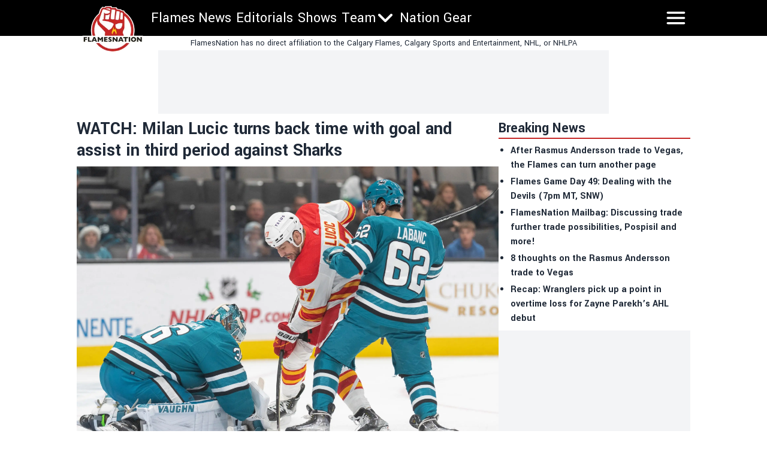

--- FILE ---
content_type: text/html; charset=utf-8
request_url: https://flamesnation.ca/news/watch-milan-lucic-turns-back-time-with-goal-and-assist-in-third-period-against-sharks
body_size: 22584
content:
<!DOCTYPE html><html lang="en"><head><meta charSet="utf-8"/><meta name="viewport" content="width=device-width"/><meta name="twitter:site" content="https://twitter.com/flamesnation"/><meta property="og:type" content="website"/><meta property="og:locale" content="en_US"/><meta property="og:site_name" content="FlamesNation"/><link rel="apple-touch-icon" sizes="180x180" href="/apple-touch-icon.png"/><link rel="icon" type="image/png" sizes="32x32" href="/favicon-32x32.png"/><link rel="icon" type="image/png" sizes="16x16" href="/favicon-16x16.png"/><link rel="manifest" href="/site.webmanifest"/><link rel="manifest" href="/safari-pinned-tab.svg"/><title>WATCH: Milan Lucic turns back time with goal and assist in third period against Sharks</title><meta name="robots" content="index,follow"/><meta name="description" content="&lt;p&gt;Calgary Flames forward Milan Lucic made an outstanding pass to set up a goal by Nazem Kadri before scoring one of his own in the third period of Tuesday&amp;#8217;s game against the San Jose Sharks at SAP Center. The big man carried the puck down the left side in the offensive zone before sliding a&amp;#8230;&lt;/p&gt;
"/><meta property="og:title" content="WATCH: Milan Lucic turns back time with goal and assist in third period against Sharks"/><meta property="og:description" content="&lt;p&gt;Calgary Flames forward Milan Lucic made an outstanding pass to set up a goal by Nazem Kadri before scoring one of his own in the third period of Tuesday&amp;#8217;s game against the San Jose Sharks at SAP Center. The big man carried the puck down the left side in the offensive zone before sliding a&amp;#8230;&lt;/p&gt;
"/><meta property="og:url" content="https://flamesnation.ca/news/watch-milan-lucic-turns-back-time-with-goal-and-assist-in-third-period-against-sharks"/><meta property="og:image" content="https://flamesnation.ca/_next/image?url=https://publish.flamesnation.ca/wp-content/uploads/sites/2/2022/12/USATSI_19650838_168383996_lowres-scaled.jpg&amp;w=1200&amp;q=75"/><meta property="og:image:alt" content="WATCH: Milan Lucic turns back time with goal and assist in third period against Sharks"/><meta property="og:image:type" content="image/jpeg"/><meta property="og:image:width" content="1200"/><meta property="og:image:height" content="1200"/><link rel="canonical" href="https://flamesnation.ca/news/watch-milan-lucic-turns-back-time-with-goal-and-assist-in-third-period-against-sharks"/><meta property="twitter:card" content="summary_large_image"/><script type="application/ld+json">{"@context":"https://schema.org","@type":"NewsArticle","@id":"https://flamesnation.ca/news/watch-milan-lucic-turns-back-time-with-goal-and-assist-in-third-period-against-sharks","description":"&lt;p&gt;Calgary Flames forward Milan Lucic made an outstanding pass to set up a goal by Nazem Kadri before scoring one of his own in the third period of Tuesday&amp;#8217;s game against the San Jose Sharks at SAP Center. The big man carried the puck down the left side in the offensive zone before sliding a&amp;#8230;&lt;/p&gt;\n","inLanguage":"en","wordCount":351,"mainEntityOfPage":{"@type":"WebPage","@id":"https://flamesnation.ca/news/watch-milan-lucic-turns-back-time-with-goal-and-assist-in-third-period-against-sharks"},"headline":"WATCH: Milan Lucic turns back time with goal and assist in third period against Sharks","image":["https://flamesnation.ca/_next/image?url=https://publish.flamesnation.ca/wp-content/uploads/sites/2/2022/12/USATSI_19650838_168383996_lowres-scaled.jpg&amp;w=1200&amp;q=75"],"articleSection":"News","dateCreated":"2022-12-21T06:17:41","datePublished":"2022-12-21T06:17:41","dateModified":"2022-12-21T06:17:41","author":{"@type":"Person","name":"Mike Gould","url":"https://flamesnation.ca/authors/miketgould"},"publisher":{"@type":"Organization","name":"Flames Nation","logo":{"@type":"ImageObject","url":"https://flamesnation.ca/public/logo.png"}},"articleBody":"Calgary Flames forward Milan Lucic made an outstanding pass to set up a goal by Nazem Kadri before scoring one of his own in the third period of Tuesday’s game against the San Jose Sharks at SAP Center.\n\nThe big man carried the puck down the left side in the offensive zone before sliding a backhand feed to a streaking Kadri in the slot. Kadri received it cleanly and fired a quick wrister high over the shoulder of Sharks goaltender James Reimer to give the Flames a 4–3 lead.\nJonathan Huberdeau picked up the secondary assist on Kadri’s 12th goal of the season, which came at the 10:04 mark of the third period.\n\nWatching this over and over again 👀 pic.twitter.com/86zaZhrFUa\n— Calgary Flames (@NHLFlames) December 21, 2022\n\nLucic subsequently scored his second goal of the season (and in as many games) to give the Flames a 5–3 lead with 3:17 left in regulation time, sneaking a shot through Reimer from the bottom of the right circle.\n\nGoals in back-to-back games for The Big Man! pic.twitter.com/BJROkMD7CT\n— Calgary Flames (@NHLFlames) December 21, 2022\n\nThrough 30 games with the Flames this season, Lucic has two goals and six points. Three of those points (including both goals) have come in the last two games in San Jose. Lucic is set to become an unrestricted free agent in July 2023.\nAll in all, Toffoli and Kadri scored two goals while Lucic, Dillon Dube, and Trevor Lewis chipped in one each in a 7–3 Flames victory over the Sharks to seal a back-to-back sweep. Jacob Markstrom made 24 saves for his second consecutive victory.\nThe Flames improved to 15–12–6 on the season with the win; the Sharks fell to 10–18–6. The two teams will meet again this season, both times in Calgary, on March 25 and April 12, 2023.\nIn the meantime, the Flames will continue their west coast road trip with back-to-back games against the Los Angeles Kings and Anaheim Ducks on December 22 and 23, respectively. Both games will start at 8:30 p.m. MT, with the latter being broadcast nationally on Sportsnet One.\n","isAccessibleForFree":true}</script><link rel="preload" as="image" imageSrcSet="/_next/image?url=https%3A%2F%2Fpublish.flamesnation.ca%2Fwp-content%2Fuploads%2Fsites%2F2%2F2022%2F12%2FUSATSI_19650838_168383996_lowres-scaled.jpg&amp;w=3840&amp;q=75 1x" fetchpriority="high"/><meta name="next-head-count" content="26"/><meta name="color-scheme" content="only light"/><script async="" src="https://cdn.optmn.cloud/hb/playmaker-adapter.js"></script><link rel="preload" href="/_next/static/media/199d7fccc4e6a555-s.p.woff2" as="font" type="font/woff2" crossorigin="anonymous" data-next-font="size-adjust"/><link rel="preload" href="/_next/static/media/04863073ea20139b-s.p.woff2" as="font" type="font/woff2" crossorigin="anonymous" data-next-font="size-adjust"/><script id="bam-better-testing-tool" data-nscript="beforeInteractive">document.addEventListener('DOMContentLoaded', function() {
  !function n(a,s,o){function i(t,e){if(!s[t]){if(!a[t]){var r="function"==typeof require&&require;if(!e&&r)return r(t,!0);if(c)return c(t,!0);throw(e=new Error("Cannot find module '"+t+"'")).code="MODULE_NOT_FOUND",e}r=s[t]={exports:{}},a[t][0].call(r.exports,function(e){return i(a[t][1][e]||e)},r,r.exports,n,a,s,o)}return s[t].exports}for(var c="function"==typeof require&&require,e=0;e<o.length;e++)i(o[e]);return i}({1:[function(e,t,r){"use strict";Object.defineProperty(r,"__esModule",{value:!0}),r.config=void 0;r.config={cbtTestExpirationCookie:"BC-cbtCon",styleId:"CBT-style"}},{}],2:[function(e,t,r){"use strict";Object.defineProperty(r,"__esModule",{value:!0}),r.handleReqAndResponse=void 0;var n=e("../utils/helpers"),a=e("../services/testProcessor");r.handleReqAndResponse=async()=>{try{var e=await(0,n.fetchActiveTests)();if(0!==e.activeTestsOnURL.length)return await(0,a.processActiveTests)(e),null}catch(e){console.log("Fetch failed:",e)}}},{"../services/testProcessor":12,"../utils/helpers":13}],3:[function(e,t,r){"use strict";Object.defineProperty(r,"__esModule",{value:!0}),r.default=void 0;r.default=(e,t)=>{var{analitycsID:e,formattedTestName:r}=e;return""===e?"":`
    if (typeof gtag !== 'function') {
      window.dataLayer = window.dataLayer || [];
      function gtag() {
        dataLayer.push(arguments);
      }
      gtag('js', new Date());
      gtag('config', '${e}', { 'send_page_view': false });
    }

    function waitForGtag(callback, maxAttempts = 50, attempts = 0) {
      if (typeof gtag !== 'undefined') {
        callback();
      } else if (attempts < maxAttempts) {
        setTimeout(function () {
          waitForGtag(callback, maxAttempts, attempts + 1);
        }, 100);
      }
    }

    waitForGtag(() => {
      gtag('event', 'AB_${t}_Visit_${r}', {
        'send_to': '${e}'
      });
    });
  `}},{}],4:[function(e,t,r){"use strict";Object.defineProperty(r,"__esModule",{value:!0}),r.default=void 0;r.default=(e,t,r)=>{var{formattedTestName:t,analitycsID:n}=t,{bc_test_goal:e,bc_test_goal_match:a,bc_test_element_name:s}=e;return"css_selector"!==e||""===a?"":`
        document.querySelectorAll('${a}').forEach(element => {
            element.addEventListener('click', function(e) {
                gtag('event', 'AB_${r}_${s}_${t}', {
                    'send_to': '${n}'
                });
            });
        });
  `}},{}],5:[function(e,t,r){"use strict";Object.defineProperty(r,"__esModule",{value:!0}),r.default=void 0;r.default=(e,t,r)=>{var{analitycsID:t,formattedTestName:n}=t,{bc_test_goal_match:e,bc_test_url_match_click:a,bc_test_element_name:s}=e;return""===a||""===e?"":`
      if (document.location.href === '${a}') {
        document.querySelectorAll('${e}').forEach(element => {
          element.addEventListener('click', () => {
            gtag('event', 'AB_${r}_${s}_${n}', {
              'send_to': '${t}'
            });
          });
        });
      }
  `}},{}],6:[function(e,t,r){"use strict";Object.defineProperty(r,"__esModule",{value:!0}),r.default=void 0;r.default=(e,t,r)=>{var{bc_test_goal:e,bc_test_goal_match:n,bc_test_element_name:a}=e,{analitycsID:t,formattedTestName:s}=t;return"css_selector"!==e||""===n?"":`
        let scrollEventSent = false;

        function isInViewport(element) {
            const elementTop = element.offsetTop;
            const elementBottom = elementTop + element.offsetHeight;
            const viewportTop = window.pageYOffset;
            const viewportBottom = viewportTop + window.innerHeight;
            return elementBottom > viewportTop && elementTop < viewportBottom;
        }

        window.addEventListener('resize', function() {
            if (!scrollEventSent && isInViewport(document.querySelector('${n}'))) {
                gtag('event', 'AB_${r}_${a}_${s}', {
                    'send_to': '${t}'
                });
                scrollEventSent = true;
            }
        });

        window.addEventListener('scroll', function() {
            if (!scrollEventSent && isInViewport(document.querySelector('${n}'))) {
                gtag('event', 'AB_${r}_${a}', {
                    'send_to': '${t}'
                });
                scrollEventSent = true;
            }
        });
    `}},{}],7:[function(e,t,r){"use strict";Object.defineProperty(r,"__esModule",{value:!0}),r.default=void 0;r.default=(e,t,r)=>{var{analitycsID:t,formattedTestName:n}=t,{bc_test_goal:e,bc_test_goal_match:a,bc_test_element_name:s}=e;if("css_selector"===e||""===a)return"";let o="";switch(e){case"url_matches":o=`a[href="${a}"]`;break;case"url_contains":o=`a[href*="${a}"]`;break;case"url_start_with":o=`a[href^="${a}"]`}return`
      document.querySelectorAll('${o}').forEach(link => {
        link.addEventListener('click', (e) => {
          gtag('event', 'AB_${r}_${s}_${n}', {
            'send_to': '${t}'
          });
        });
      });
  `}},{}],8:[function(e,t,r){"use strict";Object.defineProperty(r,"__esModule",{value:!0}),r.default=void 0;r.default=(e,t,r)=>{var{analitycsID:t,formattedTestName:n}=t,{bc_test_goal:e,bc_test_goal_match:a,bc_test_element_name:s}=e;return"css_selector"!==e||""===a?"":`
        const interval = setInterval(() => {
          const submittedMessage = document.querySelector('${a}');
          if (submittedMessage) {
            clearInterval(interval);
            gtag('event', 'AB_${r}_${s}_${n}', {
              'send_to': '${t}'
            });
          }
        }, 1000);
    `}},{}],9:[function(e,t,r){"use strict";Object.defineProperty(r,"__esModule",{value:!0}),r.trackingScriptsHandler=void 0;var o=n(e("./tracking-scripts/defaultTrackingScript")),i=n(e("./tracking-scripts/trackClicksOnElements")),c=n(e("./tracking-scripts/trackElementInView")),l=n(e("./tracking-scripts/trackClicksOnElementsWhenUrlMatches")),u=n(e("./tracking-scripts/trackFormSubmissions")),d=n(e("./tracking-scripts/trackElementLink"));function n(e){return e&&e.__esModule?e:{default:e}}r.trackingScriptsHandler=(e,t,r)=>{let n="";var a=0===parseInt(t)?"C":"V"+parseInt(t);r.formattedTestName=r.name.replace(/ /g,"_");for(const s of e)switch(s.bc_test_goal_type){case"track_element_click":n+=(0,i.default)(s,r,a);break;case"track_element_in_view":n+=(0,c.default)(s,r,a);break;case"track_form_submits":n+=(0,u.default)(s,r,a);break;case"track_element_clicks_url_matches":n+=(0,l.default)(s,r,a);break;case"track_element_link":n+=(0,d.default)(s,r,a);break;default:console.log("Unknown tracking goal type:",s.bc_test_goal_type)}return n+=(0,o.default)(r,a)}},{"./tracking-scripts/defaultTrackingScript":3,"./tracking-scripts/trackClicksOnElements":4,"./tracking-scripts/trackClicksOnElementsWhenUrlMatches":5,"./tracking-scripts/trackElementInView":6,"./tracking-scripts/trackElementLink":7,"./tracking-scripts/trackFormSubmissions":8}],10:[function(e,t,r){"use strict";var n=e("./utils/helpers"),a=e("./controllers/handleReqAndResponse");const s=(0,n.disableClick)();(async()=>{try{(0,n.isClientBot)()||await(0,a.handleReqAndResponse)()}catch(e){await(0,n.sendErrorLog)(e)}finally{(0,n.enableClick)(s)}})()},{"./controllers/handleReqAndResponse":2,"./utils/helpers":13}],11:[function(e,t,r){"use strict";Object.defineProperty(r,"__esModule",{value:!0}),r.applyTestVariation=void 0;var n=e("../utils/helpers"),a=e("../controllers/trackingScriptsHandler");r.applyTestVariation=(e,t,r,n)=>{e&&((t=(0,a.trackingScriptsHandler)(t,r,n))&&0<t.length&&i(t,"CBT-tracking-scripts"),"control"!==e)&&(e.bc_test_html_selector&&s(e.bc_test_html_selector,e.bc_test_html),e.bc_test_css&&o(e.bc_test_css),e.bc_test_js)&&i(e.bc_test_js,"CBT-script")};const s=(e,r)=>{e=document.querySelectorAll(e);Array.from(e).forEach(e=>{var t=document.createElement("div");t.innerHTML=r,e.parentNode.insertBefore(t,e),e.remove()})},o=e=>{e=(0,n.createStyleElement)("text/css",e);document.head.appendChild(e)},i=(e,t)=>{e=(0,n.createScriptElement)(e,"text/javascript",t);document.body.appendChild(e)}},{"../controllers/trackingScriptsHandler":9,"../utils/helpers":13}],12:[function(e,t,r){"use strict";Object.defineProperty(r,"__esModule",{value:!0}),r.processActiveTests=void 0;var l=e("../config/testConfig"),u=e("./applyVariation"),d=e("../utils/helpers");r.processActiveTests=async e=>{for(const i of e.activeTestsOnURL){var t=JSON.parse(i.Resources),r=t.testResources,n=t.trackingGoals,t=t.testData,a=t.testUsersTrafficAllocation,s=l.config.cbtTestExpirationCookie+"_"+i.ID,s=(0,d.getCBTCookiesByPrefix)(s),o=100*Math.random();0<s.length?await c(s[0],i,n,t,r):a<o?await(0,d.setCBTCookie)(l.config.cbtTestExpirationCookie+"_"+i.ID,i.ID+":exclude",t.timestampDuration):await f(i,r,n,t,o)}};const c=async(e,t,r,n,a)=>{var e=e.split(":")[1],s=parseInt(e);"exclude"!==e&&(t.variation=0===s?"control":a[s-1],await(0,u.applyTestVariation)(t.variation,r,e,n))},f=async(e,t,r,n,a)=>{let s=0,o="control",i=0;for(let e=0;e<t.length;e++){var c=t[e];if(a<=(s+=parseFloat(c.bc_test_variation_traffic_allocation))){o=c,i=e+1;break}}e.variation=o,await(0,d.setCBTCookie)(l.config.cbtTestExpirationCookie+"_"+e.ID,e.ID+":"+i,n.timestampDuration),await(0,u.applyTestVariation)(e.variation,r,i,n)}},{"../config/testConfig":1,"../utils/helpers":13,"./applyVariation":11}],13:[function(e,t,r){"use strict";Object.defineProperty(r,"__esModule",{value:!0}),r.setCBTCookie=r.sendErrorToDataLayer=r.sendErrorLog=r.isClientBot=r.getCBTCookiesByPrefix=r.fetchActiveTests=r.enableClick=r.disableClick=r.createStyleElement=r.createScriptElement=void 0;var n=e("../config/testConfig");r.disableClick=()=>{var e=e=>{e.preventDefault(),e.stopPropagation()};return document.addEventListener("click",e,!0),e},r.enableClick=e=>{document.removeEventListener("click",e,!0)},r.fetchActiveTests=async()=>{let e='https://bctt.igaming-service.io/get-test?url='+document.location.href;var t=a(n.config.cbtTestExpirationCookie);0<t.length&&(t=JSON.stringify(t),e+="&cbtConCookies="+encodeURIComponent(t));try{return await(await Promise.race([fetch(e,{method:"GET"}),new Promise((e,t)=>setTimeout(()=>{t(new Error("Request timed out"))},5e3))])).json()}catch(e){throw console.log("Fetch failed:",e),e}},r.sendErrorLog=e=>{console.log("Error loading tests:",e)},r.createScriptElement=(e,t,r)=>{var n=document.createElement("script");return n.innerHTML=e,n.type=t,r&&(n.id=r),n},r.createStyleElement=(e,t)=>{var r=document.createElement("style");return r.id=n.config.styleId,r.type=e,r.innerHTML=t,r};r.setCBTCookie=(e,t,r)=>{r=r||Date.now()+36e5,r="expires="+new Date(r).toUTCString();document.cookie=e+`=${t}; ${r}; path=/`};const a=e=>{var t=[];for(const a of document.cookie.split("; ")){var[r,n]=a.split("=");r.trim().startsWith(e)&&t.push(n)}return t};r.getCBTCookiesByPrefix=a;r.sendErrorToDataLayer=(e,t)=>{window.dataLayer=window.dataLayer||[],window.dataLayer.push({event:e,error_message:t})};r.isClientBot=()=>{if("undefined"!=typeof navigator&&navigator.userAgent){const t=navigator.userAgent.toLowerCase();return["bot","crawl","spider","slurp","mediapartners"].some(e=>t.includes(e))}return!1}},{"../config/testConfig":1}]},{},[10]);
});</script><script id="admiral-cmp" data-nscript="beforeInteractive">!(function(o,_name){o[_name]=o[_name]||function $(){($.q=$.q||[]).push(arguments)},o[_name].v=o[_name].v||2,o[_name].s="1";!(function(t,o,n,c){function a(n,c){try{a=t.localStorage,(n=JSON.parse(a.getItem("_aQS02MjM0QjM4NkYwMzVFRjA3RTM2NUM3MEUtMjA")).lgk||[])&&(c=t[o].pubads())&&n.forEach((function(t){t&&t[0]&&c.setTargeting(t[0],t[1]||"")}))}catch(f){}var a}try{(c=t[o]=t[o]||{}).cmd=c.cmd||[],typeof c.pubads===n?a():typeof c.cmd.unshift===n?c.cmd.unshift(a):c.cmd.push(a)}catch(f){}})(window,"googletag","function");;!(function(n,t){n.__admiral_getConsentForGTM=function(t){function a(n,a){t((function(n,t){const a=n&&n.purpose&&n.purpose.consents||{};return{adConsentGranted:t||!!a[1],adUserData:t||!!a[7],adPersonalization:t||!!a[3],analyticsConsentGranted:t||!!a[1],personalizationConsentGranted:t||!!a[5],functionalityConsentGranted:t||!1,securityConsentGranted:t||!0}})(n,!a))}n[_name]("after","cmp.loaded",(function(t){t&&t.tcData&&t.tcData.gdprApplies?(t.consentKnown&&a(t.tcData,!0),n[_name]("after","cmp.updated",(function(n){a(n.tcData,!0)}))):a({},!1)}))}})(window);})(window,decodeURI(decodeURI('%2561%25%36%34%256d%69r%61%256c')));!(function(t,c,o,$){o=t.createElement(c),t=t.getElementsByTagName(c)[0],o.async=1,o.src="https://superficialspring.com/public/c72a5ddbb8911/7b06d5570de32268dd7974722a9b9778721fafcaf.v1.js",($=0)&&$(o),t.parentNode.insertBefore(o,t)})(document,"script");;;!(function(t,n,e,i,a){function c(){for(var t=[],e=0;e<arguments.length;e++)t.push(arguments[e]);if(!t.length)return a;"ping"===t[0]?t[2]({gdprAppliesGlobally:!!n.__cmpGdprAppliesGlobally,cmpLoaded:!1,cmpStatus:"stub"}):t.length>0&&a.push(t)}function f(t){if(t&&t.data&&t.source){var i,a=t.source,c="string"==typeof t.data&&t.data.indexOf("__tcfapiCall")>=0;(i=c?((function(t){try{return JSON.parse(t)}catch(n){}})(t.data)||{}).__tcfapiCall:(t.data||{}).__tcfapiCall)&&n[e](i.command,i.version,(function(t,n){var e={__tcfapiReturn:{returnValue:t,success:n,callId:i.callId}};a&&a.postMessage(c?JSON.stringify(e):e,"*")}),i.parameter)}}!(function o(){if(!n.frames[i]){var e=t.body;if(e){var a=t.createElement("iframe");a.style.display="none",a.name=i,e.appendChild(a)}else setTimeout(o,5)}})(),c.v=1,"function"!=typeof n[e]&&(n[e]=n[e]||c,n.addEventListener?n.addEventListener("message",f,!1):n.attachEvent&&n.attachEvent("onmessage",f))})(document,window,"__tcfapi","__tcfapiLocator",[]);;;!(function(e,t,n,r,a,i,s,c,u,o,p){function d(){for(var e=[],t=arguments.length,n=0;n<t;n++)e.push(arguments[n]);var r,a=e[1],i=typeof a===s,c=e[2],d={gppVersion:"1.1",cmpStatus:"stub",cmpDisplayStatus:"hidden",signalStatus:"not ready",supportedAPIs:["7:usnat"].reduce((function(e,t){return t&&e.push(t),e}),[]),cmpId:9,sectionList:[],applicableSections:[0],gppString:"",parsedSections:{}};function f(e){i&&a(e,!0)}switch(e[0]){case"ping":return f(d);case"queue":return u;case"events":return o;case"addEventListener":return i&&(r=++p,o.push({id:r,callback:a,parameter:c})),f({eventName:"listenerRegistered",listenerId:r,data:!0,pingData:d});case"removeEventListener":for(r=!1,n=0;n<o.length;n++)if(o[n].id===c){o.splice(n,1),r=!0;break}return f(r);case"hasSection":case"getSection":case"getField":return f(null);default:return void u.push(e)}}d.v=2,typeof t.__gpp!==s&&(t.__gpp=t.__gpp||d,t.addEventListener&&t.addEventListener("message",(function(e,n){var r="string"==typeof e.data;(n=r?((function(e){try{return JSON.parse(e)}catch(t){}})(e.data)||{}).__gppCall:(e.data||{}).__gppCall)&&t.__gpp(n.command,(function(t,a){var i={__gppReturn:{returnValue:t,success:a,callId:n.callId}};e.source.postMessage(r?JSON.stringify(i):i,"*")}),"parameter"in n?n.parameter:null,n.version||1)}),!1),(function f(){if(!t.frames[r]){var n=e.body;if(n){var a=e.createElement("iframe");a.style.display="none",a.name=r,n.appendChild(a)}else setTimeout(f,5)}})())})(document,window,0,"__gppLocator",0,0,"function",0,[],[],0);</script><link rel="preload" href="/_next/static/css/a5ba177b11a79f41.css" as="style"/><link rel="stylesheet" href="/_next/static/css/a5ba177b11a79f41.css" data-n-g=""/><link rel="preload" href="/_next/static/css/688097f88eea13fc.css" as="style"/><link rel="stylesheet" href="/_next/static/css/688097f88eea13fc.css" data-n-p=""/><noscript data-n-css=""></noscript><script defer="" nomodule="" src="/_next/static/chunks/polyfills-42372ed130431b0a.js"></script><script id="gpt" src="//securepubads.g.doubleclick.net/tag/js/gpt.js" defer="" data-nscript="beforeInteractive"></script><script src="/_next/static/chunks/webpack-6eb6aaeb7983e085.js" defer=""></script><script src="/_next/static/chunks/framework-24f546a512b6026a.js" defer=""></script><script src="/_next/static/chunks/main-72054e787b491852.js" defer=""></script><script src="/_next/static/chunks/pages/_app-d650d58ba8bb671d.js" defer=""></script><script src="/_next/static/chunks/b548615e-7360c807865efd07.js" defer=""></script><script src="/_next/static/chunks/1087-82ff9c5d13158b82.js" defer=""></script><script src="/_next/static/chunks/6771-5fa576f43598910a.js" defer=""></script><script src="/_next/static/chunks/8263-0b92bf5eda26b59c.js" defer=""></script><script src="/_next/static/chunks/7274-3298f08a1e27175b.js" defer=""></script><script src="/_next/static/chunks/6408-b6e45d46b56ba3f8.js" defer=""></script><script src="/_next/static/chunks/680-0c649a93b544b18a.js" defer=""></script><script src="/_next/static/chunks/pages/news/%5Bslug%5D-b460776996a5437e.js" defer=""></script><script src="/_next/static/PpeF-sDyEWnlYXOFFkGKV/_buildManifest.js" defer=""></script><script src="/_next/static/PpeF-sDyEWnlYXOFFkGKV/_ssgManifest.js" defer=""></script><style data-styled="" data-styled-version="5.3.5"></style></head><body><noscript><iframe src="https://www.googletagmanager.com/ns.html?id=GTM-PMWZSQ7"></iframe></noscript><div id="__next"><!--$--><!--/$--><main class="__variable_2bff57 font-sans"><script type="application/ld+json">{"@context":"https://schema.org","@type":"NewsMediaOrganization","name":"Flames Nation","description":"Independent Calgary Flames news written for fans of the team, by fans of the team. Daily Flames updates, roster, scores, and schedule.","url":"https://flamesnation.ca","logo":"https://flamesnation.ca/logo.png"}</script><div class="sticky top-0 z-50 w-full lg:mx-auto"><header class="bg-primary "><div class="lg:w-256 sticky top-0 z-50 h-[68px] w-full text-white md:h-[60px] lg:mx-auto "><div class="flex h-full flex-row flex-wrap justify-between"><div class="shrink md:w-28"><div class="flex h-full items-center px-1 md:absolute md:left-0 md:top-[2px] md:mt-2 md:items-start"><a href="/"><div class="w-20 md:w-28"><img alt="logo" loading="lazy" width="181" height="124" decoding="async" data-nimg="1" style="color:transparent;width:100%;height:auto" sizes="100vw" srcSet="/_next/image?url=%2F_next%2Fstatic%2Fmedia%2Fflamesnation.167be4de.png&amp;w=480&amp;q=75 480w, /_next/image?url=%2F_next%2Fstatic%2Fmedia%2Fflamesnation.167be4de.png&amp;w=640&amp;q=75 640w, /_next/image?url=%2F_next%2Fstatic%2Fmedia%2Fflamesnation.167be4de.png&amp;w=750&amp;q=75 750w, /_next/image?url=%2F_next%2Fstatic%2Fmedia%2Fflamesnation.167be4de.png&amp;w=828&amp;q=75 828w, /_next/image?url=%2F_next%2Fstatic%2Fmedia%2Fflamesnation.167be4de.png&amp;w=1080&amp;q=75 1080w, /_next/image?url=%2F_next%2Fstatic%2Fmedia%2Fflamesnation.167be4de.png&amp;w=1200&amp;q=75 1200w, /_next/image?url=%2F_next%2Fstatic%2Fmedia%2Fflamesnation.167be4de.png&amp;w=1920&amp;q=75 1920w, /_next/image?url=%2F_next%2Fstatic%2Fmedia%2Fflamesnation.167be4de.png&amp;w=2048&amp;q=75 2048w, /_next/image?url=%2F_next%2Fstatic%2Fmedia%2Fflamesnation.167be4de.png&amp;w=3840&amp;q=75 3840w" src="/_next/image?url=%2F_next%2Fstatic%2Fmedia%2Fflamesnation.167be4de.png&amp;w=3840&amp;q=75"/></div></a></div></div><div class="ml-2 hidden flex-row md:flex md:w-fit"><div class="flex h-full flex-row items-center gap-1 md:gap-2"><div class="lg:hover:bg-accent flex h-full items-center pl-1 pr-1 text-xs md:text-2xl"><a href="/category/news">Flames News</a></div><div class="lg:hover:bg-accent flex h-full items-center pl-1 pr-1 text-xs md:text-2xl"><a href="/category/editorials">Editorials</a></div><div class="lg:hover:bg-accent flex h-full items-center pl-1 pr-1 text-xs md:text-2xl"><a href="/shows">Shows</a></div><div class="lg:hover:bg-accent flex h-full items-center lg:px-1 "><div class="relative"><div class="flex flex-row items-center"><div class="flex flex-row"><div class="text-xs md:text-2xl">Team</div><div><svg xmlns="http://www.w3.org/2000/svg" fill="none" viewBox="0 0 24 24" stroke-width="1.5" stroke="currentColor" aria-hidden="true" class="size-4 stroke-[3px] font-bold md:size-8"><path stroke-linecap="round" stroke-linejoin="round" d="M19.5 8.25l-7.5 7.5-7.5-7.5"></path></svg></div></div></div></div></div><div class="lg:hover:bg-accent flex h-full items-center pl-1 pr-1 text-xs md:text-2xl"><a target="_blank" href="https://nationgear.ca/collections/flamesnation-collection">Nation Gear</a></div></div></div><div class="grow"><div class="relative flex size-full items-center justify-end pl-1 pr-4 font-bold uppercase md:pr-1 "><svg xmlns="http://www.w3.org/2000/svg" fill="none" viewBox="0 0 24 24" stroke-width="1.5" stroke="currentColor" aria-hidden="true" class="size-10 stroke-2"><path stroke-linecap="round" stroke-linejoin="round" d="M3.75 6.75h16.5M3.75 12h16.5m-16.5 5.25h16.5"></path></svg></div></div></div></div><div class="bg-primary fixed top-[120px] z-40 flex w-full text-base text-white transition-all duration-200 md:top-[60px] md:overflow-hidden lg:top-[60px] h-0"><div class="md:w-256 mx-auto mt-8 flex w-full flex-col gap-4 overflow-y-scroll overscroll-contain px-4 md:flex-row md:justify-between md:overflow-y-auto"><div><div class="border-accent hidden border-b-4 md:block"><div class="text-accent">Navigation</div></div><a href="/category/news"><div class="flex flex-row items-center"><span>Flames News</span></div></a><a href="/category/editorials"><div class="flex flex-row items-center"><span>Editorials</span></div></a><a href="/shows"><div class="flex flex-row items-center"><span>Shows</span></div></a><div><a href="/schedule"><div class="flex flex-row items-center"><span>Team</span></div></a><a href="/schedule"><div class="flex flex-row items-center"><span>Schedule</span></div></a><a href="/calgary-flames-line-combinations"><div class="flex flex-row items-center"><span>Line Combinations</span></div></a><a href="/stats"><div class="flex flex-row items-center"><span>Stats</span></div></a><a href="/standings"><div class="flex flex-row items-center"><span>Standings</span></div></a></div><a target="_blank" href="https://nationgear.ca/collections/flamesnation-collection"><div class="flex flex-row items-center"><span>Nation Gear</span></div></a></div><div><div class="w-full"><div><div class="border-accent flex flex-row justify-between border-b-4"><div class="text-accent">Nation Sites</div><div class="block md:hidden"><div><svg xmlns="http://www.w3.org/2000/svg" viewBox="0 0 24 24" fill="currentColor" aria-hidden="true" class="text-accent size-6"><path fill-rule="evenodd" d="M12.53 16.28a.75.75 0 01-1.06 0l-7.5-7.5a.75.75 0 011.06-1.06L12 14.69l6.97-6.97a.75.75 0 111.06 1.06l-7.5 7.5z" clip-rule="evenodd"></path></svg></div></div></div></div><div class="transition-all duration-200 hidden md:block"><ul><li><a target="_blank" href="https://canucksarmy.com">CanucksArmy.com</a></li><li><a target="_blank" href="https://flamesnation.ca">FlamesNation.ca</a></li><li><a target="_blank" href="https://theleafsnation.com">TheLeafsNation.com</a></li><li><a target="_blank" href="https://bluejaysnation.com">BlueJaysNation.com</a></li><li><a target="_blank" href="https://oilersnation.com">OilersNation.com</a></li><li><a target="_blank" href="https://dailyfaceoff.com">DailyFaceOff.com</a></li><li><a target="_blank" href="https://hockeyfights.com">HockeyFights.com</a></li></ul></div></div></div><div><div class="w-full"><div><div class="border-accent flex flex-row justify-between border-b-4"><div class="text-accent">The Nation Network</div><div class="block md:hidden"><div><svg xmlns="http://www.w3.org/2000/svg" viewBox="0 0 24 24" fill="currentColor" aria-hidden="true" class="text-accent size-6"><path fill-rule="evenodd" d="M12.53 16.28a.75.75 0 01-1.06 0l-7.5-7.5a.75.75 0 011.06-1.06L12 14.69l6.97-6.97a.75.75 0 111.06 1.06l-7.5 7.5z" clip-rule="evenodd"></path></svg></div></div></div></div><div class="transition-all duration-200 hidden md:block"><ul><li><a href="/">About Us</a></li><li><a href="/privacy-policy">Privacy Policy</a></li><li><a href="/terms-of-service">Terms of Service</a></li><li><a href="/contact">Contact</a></li></ul></div></div></div></div></div></header></div><div class="flex flex-row items-center justify-center px-2 py-0.5 text-center"><span class="text-xs md:text-sm">FlamesNation has no direct affiliation to the Calgary Flames, Calgary Sports and Entertainment, NHL, or NHLPA</span></div><main class="lg:w-256 relative flex w-full flex-col md:mx-auto"><section class="mb-2 hidden justify-center md:flex"><div class="flex h-full  items-center justify-center bg-gray-100 px-3 py-2"><div class="shrink"><div class="h-[90px] w-[728px]"><div class="relative size-full"></div></div></div></div></section><div class="mx-2 mb-4 flex flex-col gap-2 lg:mx-0 lg:flex-row"><div class="w-full min-w-0 shrink px-2 md:px-0"><div class="infinite-scroll-component__outerdiv"><div class="infinite-scroll-component " style="height:auto;overflow:auto;-webkit-overflow-scrolling:touch"><div class="w-full"><div class="pb-2"><span class="text-3xl font-bold">WATCH: Milan Lucic turns back time with goal and assist in third period against Sharks</span></div><div><div class="w-full"><img alt="alt" fetchpriority="high" width="2560" height="1707" decoding="async" data-nimg="1" class="h-auto max-w-full" style="color:transparent;background-size:cover;background-position:50% 50%;background-repeat:no-repeat;background-image:url(&quot;data:image/svg+xml;charset=utf-8,%3Csvg xmlns=&#x27;http://www.w3.org/2000/svg&#x27; viewBox=&#x27;0 0 2560 1707&#x27;%3E%3Cfilter id=&#x27;b&#x27; color-interpolation-filters=&#x27;sRGB&#x27;%3E%3CfeGaussianBlur stdDeviation=&#x27;20&#x27;/%3E%3CfeColorMatrix values=&#x27;1 0 0 0 0 0 1 0 0 0 0 0 1 0 0 0 0 0 100 -1&#x27; result=&#x27;s&#x27;/%3E%3CfeFlood x=&#x27;0&#x27; y=&#x27;0&#x27; width=&#x27;100%25&#x27; height=&#x27;100%25&#x27;/%3E%3CfeComposite operator=&#x27;out&#x27; in=&#x27;s&#x27;/%3E%3CfeComposite in2=&#x27;SourceGraphic&#x27;/%3E%3CfeGaussianBlur stdDeviation=&#x27;20&#x27;/%3E%3C/filter%3E%3Cimage width=&#x27;100%25&#x27; height=&#x27;100%25&#x27; x=&#x27;0&#x27; y=&#x27;0&#x27; preserveAspectRatio=&#x27;none&#x27; style=&#x27;filter: url(%23b);&#x27; href=&#x27;[data-uri]&#x27;/%3E%3C/svg%3E&quot;)" srcSet="/_next/image?url=https%3A%2F%2Fpublish.flamesnation.ca%2Fwp-content%2Fuploads%2Fsites%2F2%2F2022%2F12%2FUSATSI_19650838_168383996_lowres-scaled.jpg&amp;w=3840&amp;q=75 1x" src="/_next/image?url=https%3A%2F%2Fpublish.flamesnation.ca%2Fwp-content%2Fuploads%2Fsites%2F2%2F2022%2F12%2FUSATSI_19650838_168383996_lowres-scaled.jpg&amp;w=3840&amp;q=75"/></div><div><span class="uppercase text-gray-400">Photo credit: <!-- -->Stan Szeto-USA TODAY Sports</span></div></div><div class="mb-2 mt-2 flex flex-row items-start justify-between"><div class="flex flex-row items-center gap-2"><div class="relative rounded-full h-14 w-14"><img alt="Mike Gould" loading="lazy" decoding="async" data-nimg="fill" class="rounded-full" style="position:absolute;height:100%;width:100%;left:0;top:0;right:0;bottom:0;object-fit:contain;color:transparent;background-size:contain;background-position:50% 50%;background-repeat:no-repeat;background-image:url(&quot;data:image/svg+xml;charset=utf-8,%3Csvg xmlns=&#x27;http://www.w3.org/2000/svg&#x27; %3E%3Cfilter id=&#x27;b&#x27; color-interpolation-filters=&#x27;sRGB&#x27;%3E%3CfeGaussianBlur stdDeviation=&#x27;20&#x27;/%3E%3CfeColorMatrix values=&#x27;1 0 0 0 0 0 1 0 0 0 0 0 1 0 0 0 0 0 100 -1&#x27; result=&#x27;s&#x27;/%3E%3CfeFlood x=&#x27;0&#x27; y=&#x27;0&#x27; width=&#x27;100%25&#x27; height=&#x27;100%25&#x27;/%3E%3CfeComposite operator=&#x27;out&#x27; in=&#x27;s&#x27;/%3E%3CfeComposite in2=&#x27;SourceGraphic&#x27;/%3E%3CfeGaussianBlur stdDeviation=&#x27;20&#x27;/%3E%3C/filter%3E%3Cimage width=&#x27;100%25&#x27; height=&#x27;100%25&#x27; x=&#x27;0&#x27; y=&#x27;0&#x27; preserveAspectRatio=&#x27;xMidYMid&#x27; style=&#x27;filter: url(%23b);&#x27; href=&#x27;[data-uri]&#x27;/%3E%3C/svg%3E&quot;)" src="https://secure.gravatar.com/avatar/d112e7a10d229bf68d887e1d5f583ffb6bc6094f533d10672df51a5b92f5665f?s=512&amp;d=mm&amp;r=g"/></div><div class="flex flex-col"><div>By <a href="/author/miketgould"><span class="font-semibold">Mike Gould</span></a></div><div class="flex flex-col"><span class="">Dec 21, 2022, 01:17 EST</span><span class="text-xs text-gray-500">Updated: <!-- -->Dec 21, 2022, 01:39 EST</span></div></div></div><div class="flex-row md:flex"><div class="bg-accent flex items-center md:h-10 items-center p-2 whitespace-nowrap"><a href="#comments_104142"><span class="table-cell align-middle font-medium uppercase leading-normal text-white"><span class="disqus-comment-count" data-disqus-identifier="https://flamesnation.ca/news/watch-milan-lucic-turns-back-time-with-goal-and-assist-in-third-period-against-sharks" data-disqus-url="https://flamesnation.ca/news/watch-milan-lucic-turns-back-time-with-goal-and-assist-in-third-period-against-sharks">Comments</span></span></a></div><div class="hidden md:flex"><div class=""><a href="https://www.facebook.com/sharer/sharer.php?u=https%3A%2F%2Fflamesnation.ca%2Fnews%2Fwatch-milan-lucic-turns-back-time-with-goal-and-assist-in-third-period-against-sharks&amp;quote=WATCH%3A%20Milan%20Lucic%20turns%20back%20time%20with%20goal%20and%20assist%20in%20third%20period%20against%20Sharks&amp;hashtag=%23Flames%20Nation" class="social-icon" style="display:inline-block;width:40px;height:40px;position:relative;overflow:hidden;vertical-align:middle" target="_blank" rel="noopener noreferrer" aria-label="facebook"><span class="social-container" style="position:absolute;top:0;left:0;width:100%;height:100%"><svg role="img" aria-label="facebook social icon" class="social-svg" viewBox="0 0 64 64" style="position:absolute;top:0;left:0;width:100%;height:100%;fill-rule:evenodd;border-radius:0"><g class="social-svg-icon" style="transition:fill 170ms ease-in-out;fill:white"><path d="M0,0H64V64H0ZM0 0v64h64V0zm39.6 22h-2.8c-2.2 0-2.6 1.1-2.6 2.6V28h5.3l-.7 5.3h-4.6V47h-5.5V33.3H24V28h4.6v-4c0-4.6 2.8-7 6.9-7 2 0 3.6.1 4.1.2z"></path></g><g class="social-svg-mask" style="transition:fill 170ms ease-in-out;fill:#3b5998"><path d="M0 0v64h64V0zm39.6 22h-2.8c-2.2 0-2.6 1.1-2.6 2.6V28h5.3l-.7 5.3h-4.6V47h-5.5V33.3H24V28h4.6v-4c0-4.6 2.8-7 6.9-7 2 0 3.6.1 4.1.2z"></path></g></svg></span></a><a href="https://twitter.com/intent/tweet?url=https%3A%2F%2Fflamesnation.ca%2Fnews%2Fwatch-milan-lucic-turns-back-time-with-goal-and-assist-in-third-period-against-sharks&amp;text=WATCH%3A%20Milan%20Lucic%20turns%20back%20time%20with%20goal%20and%20assist%20in%20third%20period%20against%20Sharks" class="social-icon" style="display:inline-block;width:40px;height:40px;position:relative;overflow:hidden;vertical-align:middle" target="_blank" rel="noopener noreferrer" aria-label="twitter"><span class="social-container" style="position:absolute;top:0;left:0;width:100%;height:100%"><svg role="img" aria-label="twitter social icon" class="social-svg" viewBox="0 0 64 64" style="position:absolute;top:0;left:0;width:100%;height:100%;fill-rule:evenodd;border-radius:0"><g class="social-svg-icon" style="transition:fill 170ms ease-in-out;fill:white"><path d="M0,0H64V64H0ZM0 0v64h64V0zm44.7 25.5v.8C44.7 35 38.1 45 26.1 45c-3.7 0-7.2-1.1-10.1-2.9.5.1 1 .1 1.6.1 3.1 0 5.9-1 8.2-2.8-2.9-.1-5.3-2-6.1-4.6.4.1.8.1 1.2.1.6 0 1.2-.1 1.7-.2-3-.6-5.3-3.3-5.3-6.4v-.1c.9.5 1.9.8 3 .8-1.8-1.2-2.9-3.2-2.9-5.5q0-1.8.9-3.3c3.2 4 8.1 6.6 13.5 6.9-.1-.5-.2-1-.2-1.5 0-3.6 2.9-6.6 6.6-6.6 1.9 0 3.6.8 4.8 2.1 1.5-.3 2.9-.8 4.2-1.6-.5 1.5-1.5 2.8-2.9 3.6 1.3-.2 2.6-.5 3.8-1-1 1.3-2.1 2.4-3.4 3.4"></path></g><g class="social-svg-mask" style="transition:fill 170ms ease-in-out;fill:#00aced"><path d="M0 0v64h64V0zm44.7 25.5v.8C44.7 35 38.1 45 26.1 45c-3.7 0-7.2-1.1-10.1-2.9.5.1 1 .1 1.6.1 3.1 0 5.9-1 8.2-2.8-2.9-.1-5.3-2-6.1-4.6.4.1.8.1 1.2.1.6 0 1.2-.1 1.7-.2-3-.6-5.3-3.3-5.3-6.4v-.1c.9.5 1.9.8 3 .8-1.8-1.2-2.9-3.2-2.9-5.5q0-1.8.9-3.3c3.2 4 8.1 6.6 13.5 6.9-.1-.5-.2-1-.2-1.5 0-3.6 2.9-6.6 6.6-6.6 1.9 0 3.6.8 4.8 2.1 1.5-.3 2.9-.8 4.2-1.6-.5 1.5-1.5 2.8-2.9 3.6 1.3-.2 2.6-.5 3.8-1-1 1.3-2.1 2.4-3.4 3.4"></path></g></svg></span></a><a href="https://bsky.app/intent/compose?text=WATCH%3A%20Milan%20Lucic%20turns%20back%20time%20with%20goal%20and%20assist%20in%20third%20period%20against%20Sharks%20https%3A%2F%2Fflamesnation.ca%2Fnews%2Fwatch-milan-lucic-turns-back-time-with-goal-and-assist-in-third-period-against-sharks" class="social-icon" style="display:inline-block;width:40px;height:40px;position:relative;overflow:hidden;vertical-align:middle" target="_blank" rel="noopener noreferrer" aria-label="bsky.app"><span class="social-container" style="position:absolute;top:0;left:0;width:100%;height:100%"><svg role="img" aria-label="bsky.app social icon" class="social-svg" viewBox="0 0 64 64" style="position:absolute;top:0;left:0;width:100%;height:100%;fill-rule:evenodd;border-radius:0"><g class="social-svg-icon" style="transition:fill 170ms ease-in-out;fill:white"><path d="M0,0H64V64H0ZM0 0v64h64V0Zm45.498 17.766a2.84 2.84 0 0 1 1.354.312c.578.296.932.915 1.103 1.92.085.513.046 2.326-.086 3.666-.013.125-.038.494-.064.822-.02.322-.054.696-.067.82-.013.125-.039.434-.058.69-.027.25-.06.585-.073.736-.02.158-.046.408-.066.559-.099.92-.118 1.07-.13 1.104-.014.02-.041.244-.067.494-.171 1.662-1.354 3.376-2.938 4.263-1.261.703-2.667 1.045-4.336 1.051-.801.007-.927.041-.447.133.94.17 2.005.518 2.86.945 2.247 1.11 3.041 2.747 2.331 4.778-.118.322-.25.636-.302.695-.053.052-.092.131-.092.164 0 .066-.617 1.025-.8 1.242-.06.072-.219.264-.35.428-.355.434-1.004 1.097-1.346 1.373-.164.131-.31.25-.33.27-.184.203-1.333.946-1.938 1.261-.808.42-1.425.591-2.135.598-.722.006-.953-.033-1.439-.256-1.386-.63-2.418-2.34-3.39-5.586-.421-1.426-.54-1.826-.598-2.082-.066-.276-.131-.218-.256.223-.381 1.38-1.117 3.344-1.623 4.363-.92 1.853-1.927 2.937-3.11 3.357-.499.178-1.45.166-2.029-.025-1.452-.486-2.899-1.623-4.357-3.443-1.426-1.774-2.116-3.292-2.037-4.475.046-.69.118-.933.447-1.426.302-.453.841-.914 1.44-1.236.426-.23 1.28-.584 1.609-.676.111-.026.375-.099.592-.158.216-.066.453-.126.525-.139.867-.17 1.255-.255 1.295-.281.026-.02-.302-.04-.723-.047-.42 0-.947-.026-1.164-.053-.453-.059-1.445-.276-1.642-.36a6 6 0 0 0-.46-.17c-1.241-.441-2.378-1.33-3.087-2.427-.316-.486-.659-1.221-.73-1.576a10 10 0 0 1-.19-1.123c-.027-.217-.054-.466-.067-.558a33 33 0 0 1-.197-1.873c-.026-.29-.053-.632-.066-.756a72 72 0 0 1-.073-.756c-.02-.29-.05-.631-.064-.756-.164-1.938-.172-3.68-.008-4.238.302-1.019.73-1.466 1.623-1.715.29-.08 1.157-.078 1.531.008 1.183.25 3.576 1.655 5.008 2.93.072.065.237.21.361.322.927.828 2.543 2.522 3.358 3.521.23.29.447.553.486.592.033.04.139.17.23.289.093.118.196.25.23.29.098.104 1.065 1.43 1.486 2.042.492.71 1.201 1.847 1.378 2.229.138.282.256.387.256.236 0-.105.836-1.485 1.434-2.365 1.866-2.76 4.257-5.488 6.353-7.262.566-.473.769-.63 1.63-1.22 1.648-1.126 2.937-1.676 4.015-1.688"></path></g><g class="social-svg-mask" style="transition:fill 170ms ease-in-out;fill:#1185fe"><path d="M0 0v64h64V0Zm45.498 17.766a2.84 2.84 0 0 1 1.354.312c.578.296.932.915 1.103 1.92.085.513.046 2.326-.086 3.666-.013.125-.038.494-.064.822-.02.322-.054.696-.067.82-.013.125-.039.434-.058.69-.027.25-.06.585-.073.736-.02.158-.046.408-.066.559-.099.92-.118 1.07-.13 1.104-.014.02-.041.244-.067.494-.171 1.662-1.354 3.376-2.938 4.263-1.261.703-2.667 1.045-4.336 1.051-.801.007-.927.041-.447.133.94.17 2.005.518 2.86.945 2.247 1.11 3.041 2.747 2.331 4.778-.118.322-.25.636-.302.695-.053.052-.092.131-.092.164 0 .066-.617 1.025-.8 1.242-.06.072-.219.264-.35.428-.355.434-1.004 1.097-1.346 1.373-.164.131-.31.25-.33.27-.184.203-1.333.946-1.938 1.261-.808.42-1.425.591-2.135.598-.722.006-.953-.033-1.439-.256-1.386-.63-2.418-2.34-3.39-5.586-.421-1.426-.54-1.826-.598-2.082-.066-.276-.131-.218-.256.223-.381 1.38-1.117 3.344-1.623 4.363-.92 1.853-1.927 2.937-3.11 3.357-.499.178-1.45.166-2.029-.025-1.452-.486-2.899-1.623-4.357-3.443-1.426-1.774-2.116-3.292-2.037-4.475.046-.69.118-.933.447-1.426.302-.453.841-.914 1.44-1.236.426-.23 1.28-.584 1.609-.676.111-.026.375-.099.592-.158.216-.066.453-.126.525-.139.867-.17 1.255-.255 1.295-.281.026-.02-.302-.04-.723-.047-.42 0-.947-.026-1.164-.053-.453-.059-1.445-.276-1.642-.36a6 6 0 0 0-.46-.17c-1.241-.441-2.378-1.33-3.087-2.427-.316-.486-.659-1.221-.73-1.576a10 10 0 0 1-.19-1.123c-.027-.217-.054-.466-.067-.558a33 33 0 0 1-.197-1.873c-.026-.29-.053-.632-.066-.756a72 72 0 0 1-.073-.756c-.02-.29-.05-.631-.064-.756-.164-1.938-.172-3.68-.008-4.238.302-1.019.73-1.466 1.623-1.715.29-.08 1.157-.078 1.531.008 1.183.25 3.576 1.655 5.008 2.93.072.065.237.21.361.322.927.828 2.543 2.522 3.358 3.521.23.29.447.553.486.592.033.04.139.17.23.289.093.118.196.25.23.29.098.104 1.065 1.43 1.486 2.042.492.71 1.201 1.847 1.378 2.229.138.282.256.387.256.236 0-.105.836-1.485 1.434-2.365 1.866-2.76 4.257-5.488 6.353-7.262.566-.473.769-.63 1.63-1.22 1.648-1.126 2.937-1.676 4.015-1.688"></path></g></svg></span></a><a href="mailto:?subject=Flames%20Nation%3A%20WATCH%3A%20Milan%20Lucic%20turns%20back%20time%20with%20goal%20and%20assist%20in%20third%20period%20against%20Sharks&amp;body=Check%20out%20this%20awesome%20article%20from%20Flames%20Nation%20-%20https%3A%2F%2Fflamesnation.ca%2Fnews%2Fwatch-milan-lucic-turns-back-time-with-goal-and-assist-in-third-period-against-sharks" class="social-icon" style="display:inline-block;width:40px;height:40px;position:relative;overflow:hidden;vertical-align:middle" target="_blank" rel="noopener noreferrer" aria-label="mailto"><span class="social-container" style="position:absolute;top:0;left:0;width:100%;height:100%"><svg role="img" aria-label="mailto social icon" class="social-svg" viewBox="0 0 64 64" style="position:absolute;top:0;left:0;width:100%;height:100%;fill-rule:evenodd;border-radius:0"><g class="social-svg-icon" style="transition:fill 170ms ease-in-out;fill:white"><path d="M0,0H64V64H0ZM41.1 25H22.9l9.1 7.1zm2.9 1.6-12 9.3-12-9.3V39h24zM0 0v64h64V0zm47 42H17V22h30z"></path></g><g class="social-svg-mask" style="transition:fill 170ms ease-in-out;fill:#7f7f7f"><path d="M41.1 25H22.9l9.1 7.1zm2.9 1.6-12 9.3-12-9.3V39h24zM0 0v64h64V0zm47 42H17V22h30z"></path></g></svg></span></a><a href="https://www.reddit.com/submit?url=https%3A%2F%2Fflamesnation.ca%2Fnews%2Fwatch-milan-lucic-turns-back-time-with-goal-and-assist-in-third-period-against-sharks&amp;title=WATCH%3A%20Milan%20Lucic%20turns%20back%20time%20with%20goal%20and%20assist%20in%20third%20period%20against%20Sharks" class="social-icon" style="display:inline-block;width:40px;height:40px;position:relative;overflow:hidden;vertical-align:middle" target="_blank" rel="noopener noreferrer" aria-label="reddit"><span class="social-container" style="position:absolute;top:0;left:0;width:100%;height:100%"><svg role="img" aria-label="reddit social icon" class="social-svg" viewBox="0 0 64 64" style="position:absolute;top:0;left:0;width:100%;height:100%;fill-rule:evenodd;border-radius:0"><g class="social-svg-icon" style="transition:fill 170ms ease-in-out;fill:white"><path d="M0,0H64V64H0ZM0 0v64h64V0zm53.344 32a4.67 4.67 0 0 0-7.903-3.2 22.77 22.77 0 0 0-12.32-3.937L35.2 14.88l6.848 1.441a3.2 3.2 0 0 0 3.02 2.852 3.2 3.2 0 1 0-2.602-4.805l-7.84-1.566a1 1 0 0 0-.754.136.98.98 0 0 0-.43.63l-2.37 11.105a22.8 22.8 0 0 0-12.477 3.937 4.672 4.672 0 1 0-5.152 7.648q-.06.704 0 1.407c0 7.168 8.351 12.992 18.656 12.992 10.3 0 18.656-5.824 18.656-12.992a9.4 9.4 0 0 0 0-1.406A4.68 4.68 0 0 0 53.344 32m-32 3.2a3.198 3.198 0 1 1 6.398 0 3.195 3.195 0 0 1-3.199 3.198c-1.766 0-3.2-1.43-3.2-3.199M39.938 44a12.3 12.3 0 0 1-7.907 2.465A12.3 12.3 0 0 1 24.13 44a.87.87 0 0 1 .055-1.16.87.87 0 0 1 1.16-.055A10.48 10.48 0 0 0 32 44.801a10.5 10.5 0 0 0 6.688-1.953.9.9 0 0 1 1.265.015.9.9 0 0 1-.016 1.266Zm-.579-5.473a3.2 3.2 0 0 1-3.199-3.199 3.198 3.198 0 1 1 6.398 0 3.2 3.2 0 0 1-3.23 3.328Zm0 0"></path></g><g class="social-svg-mask" style="transition:fill 170ms ease-in-out;fill:#FF4500"><path d="M0 0v64h64V0zm53.344 32a4.67 4.67 0 0 0-7.903-3.2 22.77 22.77 0 0 0-12.32-3.937L35.2 14.88l6.848 1.441a3.2 3.2 0 0 0 3.02 2.852 3.2 3.2 0 1 0-2.602-4.805l-7.84-1.566a1 1 0 0 0-.754.136.98.98 0 0 0-.43.63l-2.37 11.105a22.8 22.8 0 0 0-12.477 3.937 4.672 4.672 0 1 0-5.152 7.648q-.06.704 0 1.407c0 7.168 8.351 12.992 18.656 12.992 10.3 0 18.656-5.824 18.656-12.992a9.4 9.4 0 0 0 0-1.406A4.68 4.68 0 0 0 53.344 32m-32 3.2a3.198 3.198 0 1 1 6.398 0 3.195 3.195 0 0 1-3.199 3.198c-1.766 0-3.2-1.43-3.2-3.199M39.938 44a12.3 12.3 0 0 1-7.907 2.465A12.3 12.3 0 0 1 24.13 44a.87.87 0 0 1 .055-1.16.87.87 0 0 1 1.16-.055A10.48 10.48 0 0 0 32 44.801a10.5 10.5 0 0 0 6.688-1.953.9.9 0 0 1 1.265.015.9.9 0 0 1-.016 1.266Zm-.579-5.473a3.2 3.2 0 0 1-3.199-3.199 3.198 3.198 0 1 1 6.398 0 3.2 3.2 0 0 1-3.23 3.328Zm0 0"></path></g></svg></span></a></div></div></div></div><div class="text-lg"><div class="mb-5">Calgary Flames forward Milan Lucic made an outstanding pass to set up a goal by Nazem Kadri before scoring one of his own in the third period of Tuesday’s game against the San Jose Sharks at SAP Center.</div><div class="mb-5"></div><div class="mb-5">The big man carried the puck down the left side in the offensive zone before sliding a backhand feed to a streaking Kadri in the slot. Kadri received it cleanly and fired a quick wrister high over the shoulder of Sharks goaltender James Reimer to give the Flames a 4–3 lead.</div><div class="mb-5">Jonathan Huberdeau picked up the secondary assist on Kadri’s 12th goal of the season, which came at the 10:04 mark of the third period.</div><div class="flex flex-row justify-center py-2" data-theme="light"><div class="react-tweet-theme tweet-container_root__wzLwj"><article class="tweet-container_article__jIFmm"><div class="tweet-header_header__ZbZwA"><a href="https://x.com/NHLFlames/status/1605441520819392512" class="tweet-header_avatar__NGTFf" target="_blank" rel="noopener noreferrer"><div class="tweet-header_avatarOverflow__qr0Z2 tweet-header_avatarSquare__ttGex"><img src="https://pbs.twimg.com/profile_images/2008602361862709249/OF3lqLWz_normal.jpg" alt="Calgary Flames" width="48" height="48"/></div><div class="tweet-header_avatarOverflow__qr0Z2"><div class="tweet-header_avatarShadow__9oGQr"></div></div></a><div class="tweet-header_author__vXsch"><a href="https://x.com/NHLFlames/status/1605441520819392512" class="tweet-header_authorLink__khFUU" target="_blank" rel="noopener noreferrer"><div class="tweet-header_authorLinkText__m3aeF"><span title="Calgary Flames">Calgary Flames</span></div><div class="tweet-header_authorVerified__IKR_y"><svg viewBox="0 0 22 22" aria-label="Verified account" role="img" class="icons_verified__CfY5Y"><g><linearGradient gradientUnits="userSpaceOnUse" id="0-a" x1="4.411" x2="18.083" y1="2.495" y2="21.508"><stop offset="0" stop-color="#f4e72a"></stop><stop offset=".539" stop-color="#cd8105"></stop><stop offset=".68" stop-color="#cb7b00"></stop><stop offset="1" stop-color="#f4ec26"></stop><stop offset="1" stop-color="#f4e72a"></stop></linearGradient><linearGradient gradientUnits="userSpaceOnUse" id="0-b" x1="5.355" x2="16.361" y1="3.395" y2="19.133"><stop offset="0" stop-color="#f9e87f"></stop><stop offset=".406" stop-color="#e2b719"></stop><stop offset=".989" stop-color="#e2b719"></stop></linearGradient><g clip-rule="evenodd" fill-rule="evenodd"><path d="M13.324 3.848L11 1.6 8.676 3.848l-3.201-.453-.559 3.184L2.06 8.095 3.48 11l-1.42 2.904 2.856 1.516.559 3.184 3.201-.452L11 20.4l2.324-2.248 3.201.452.559-3.184 2.856-1.516L18.52 11l1.42-2.905-2.856-1.516-.559-3.184zm-7.09 7.575l3.428 3.428 5.683-6.206-1.347-1.247-4.4 4.795-2.072-2.072z" fill="url(#0-a)"></path><path d="M13.101 4.533L11 2.5 8.899 4.533l-2.895-.41-.505 2.88-2.583 1.37L4.2 11l-1.284 2.627 2.583 1.37.505 2.88 2.895-.41L11 19.5l2.101-2.033 2.895.41.505-2.88 2.583-1.37L17.8 11l1.284-2.627-2.583-1.37-.505-2.88zm-6.868 6.89l3.429 3.428 5.683-6.206-1.347-1.247-4.4 4.795-2.072-2.072z" fill="url(#0-b)"></path><path d="M6.233 11.423l3.429 3.428 5.65-6.17.038-.033-.005 1.398-5.683 6.206-3.429-3.429-.003-1.405.005.003z" fill="#d18800"></path></g></g></svg></div></a><div class="tweet-header_authorMeta__DOwN4"><a href="https://x.com/NHLFlames/status/1605441520819392512" class="tweet-header_username__xqA4f" target="_blank" rel="noopener noreferrer"><span title="@NHLFlames">@<!-- -->NHLFlames</span></a><div class="tweet-header_authorFollow__dExbC"><span class="tweet-header_separator__NII5G">·</span><a href="https://x.com/intent/follow?screen_name=NHLFlames" class="tweet-header_follow__L7l42" target="_blank" rel="noopener noreferrer">Follow</a></div></div></div><a href="https://x.com/NHLFlames/status/1605441520819392512" class="tweet-header_brand__5tdnX" target="_blank" rel="noopener noreferrer" aria-label="View on Twitter"><svg viewBox="0 0 24 24" aria-hidden="true" class="tweet-header_twitterIcon__IFEPu"><g><path d="M18.244 2.25h3.308l-7.227 8.26 8.502 11.24H16.17l-5.214-6.817L4.99 21.75H1.68l7.73-8.835L1.254 2.25H8.08l4.713 6.231zm-1.161 17.52h1.833L7.084 4.126H5.117z"></path></g></svg></a></div><p class="tweet-body_root__NEuOx" lang="en" dir="auto"><span>Watching this over and over again 👀 </span></p><div class="tweet-media_root__Sc0aR tweet-media_rounded__VnikK"><div class="tweet-media_mediaWrapper__4ZTZM"><div class="tweet-media_mediaContainer__mJMbk"><div class="tweet-media_skeleton__sIv3t" style="width:unset;padding-bottom:56.25%"></div><video class="tweet-media_image__m3qiQ" poster="https://pbs.twimg.com/media/FkesdS6aYAEVO6l?format=jpg&amp;name=small" playsinline="" preload="none" tabindex="-1"><source src="https://video.twimg.com/amplify_video/1605440967792025601/vid/640x360/AVN6c1xPlqFGtafk.mp4?tag=16" type="video/mp4"/></video><button type="button" class="tweet-media-video_videoButton__sSBO6" aria-label="View video on X"><svg viewBox="0 0 24 24" class="tweet-media-video_videoButtonIcon__rZkry" aria-hidden="true"><g><path d="M21 12L4 2v20l17-10z"></path></g></svg></button><div class="tweet-media-video_watchOnTwitter__Zz50f"><a href="https://x.com/NHLFlames/status/1605441520819392512" class="tweet-media-video_anchor__CXDym" target="_blank" rel="noopener noreferrer">Watch on X</a></div></div></div></div><div class="tweet-info_info__AiKtR"><a class="tweet-info-created-at_root__Obj_h" href="https://x.com/NHLFlames/status/1605441520819392512" target="_blank" rel="noopener noreferrer" aria-label="5:54 AM · Dec 21, 2022"><time dateTime="2022-12-21T05:54:20.000Z">5:54 AM · Dec 21, 2022</time></a><a class="tweet-info_infoLink__Ty7pE" href="https://help.x.com/en/x-for-websites-ads-info-and-privacy" target="_blank" rel="noopener noreferrer" aria-label="Twitter for Websites, Ads Information and Privacy"><svg viewBox="0 0 24 24" aria-hidden="true" class="tweet-info_infoIcon__qNVaY"><g><path d="M13.5 8.5c0 .83-.67 1.5-1.5 1.5s-1.5-.67-1.5-1.5S11.17 7 12 7s1.5.67 1.5 1.5zM13 17v-5h-2v5h2zm-1 5.25c5.66 0 10.25-4.59 10.25-10.25S17.66 1.75 12 1.75 1.75 6.34 1.75 12 6.34 22.25 12 22.25zM20.25 12c0 4.56-3.69 8.25-8.25 8.25S3.75 16.56 3.75 12 7.44 3.75 12 3.75s8.25 3.69 8.25 8.25z"></path></g></svg></a></div><div class="tweet-actions_actions__NR2hO"><a class="tweet-actions_like__DgC87" href="https://x.com/intent/like?tweet_id=1605441520819392512" target="_blank" rel="noopener noreferrer" aria-label="Like. This Tweet has 189 likes"><div class="tweet-actions_likeIconWrapper__t8GHU"><svg viewBox="0 0 24 24" class="tweet-actions_likeIcon__HxQ4b" aria-hidden="true"><g><path d="M20.884 13.19c-1.351 2.48-4.001 5.12-8.379 7.67l-.503.3-.504-.3c-4.379-2.55-7.029-5.19-8.382-7.67-1.36-2.5-1.41-4.86-.514-6.67.887-1.79 2.647-2.91 4.601-3.01 1.651-.09 3.368.56 4.798 2.01 1.429-1.45 3.146-2.1 4.796-2.01 1.954.1 3.714 1.22 4.601 3.01.896 1.81.846 4.17-.514 6.67z"></path></g></svg></div><span class="tweet-actions_likeCount__h03yG">189</span></a><a class="tweet-actions_reply__5f0Na" href="https://x.com/intent/tweet?in_reply_to=1605441520819392512" target="_blank" rel="noopener noreferrer" aria-label="Reply to this Tweet on Twitter"><div class="tweet-actions_replyIconWrapper__ZbPqU"><svg viewBox="0 0 24 24" class="tweet-actions_replyIcon__ouTrj" aria-hidden="true"><g><path d="M1.751 10c0-4.42 3.584-8 8.005-8h4.366c4.49 0 8.129 3.64 8.129 8.13 0 2.96-1.607 5.68-4.196 7.11l-8.054 4.46v-3.69h-.067c-4.49.1-8.183-3.51-8.183-8.01z"></path></g></svg></div><span class="tweet-actions_replyText__HHqRG">Reply</span></a><button type="button" class="tweet-actions_copy__RSkHw" aria-label="Copy link"><div class="tweet-actions_copyIconWrapper__9_YfP"><svg viewBox="0 0 24 24" class="tweet-actions_copyIcon__yZJU7" aria-hidden="true"><g><path d="M18.36 5.64c-1.95-1.96-5.11-1.96-7.07 0L9.88 7.05 8.46 5.64l1.42-1.42c2.73-2.73 7.16-2.73 9.9 0 2.73 2.74 2.73 7.17 0 9.9l-1.42 1.42-1.41-1.42 1.41-1.41c1.96-1.96 1.96-5.12 0-7.07zm-2.12 3.53l-7.07 7.07-1.41-1.41 7.07-7.07 1.41 1.41zm-12.02.71l1.42-1.42 1.41 1.42-1.41 1.41c-1.96 1.96-1.96 5.12 0 7.07 1.95 1.96 5.11 1.96 7.07 0l1.41-1.41 1.42 1.41-1.42 1.42c-2.73 2.73-7.16 2.73-9.9 0-2.73-2.74-2.73-7.17 0-9.9z"></path></g></svg></div><span class="tweet-actions_copyText__TCfoP">Copy link</span></button></div><div class="tweet-replies_replies__1DEIU"><a class="tweet-replies_link__bBB0L" href="https://x.com/NHLFlames/status/1605441520819392512" target="_blank" rel="noopener noreferrer"><span class="tweet-replies_text__Ap4WV">Read 6 replies</span></a></div></article></div></div><div class="mb-5"></div><div class="mb-5">Lucic subsequently scored his second goal of the season (and in as many games) to give the Flames a 5–3 lead with 3:17 left in regulation time, sneaking a shot through Reimer from the bottom of the right circle.</div><div></div><div class="flex flex-row justify-center py-2" data-theme="light"><div class="react-tweet-theme tweet-container_root__wzLwj"><article class="tweet-container_article__jIFmm"><div class="tweet-header_header__ZbZwA"><a href="https://x.com/NHLFlames/status/1605445874947350528" class="tweet-header_avatar__NGTFf" target="_blank" rel="noopener noreferrer"><div class="tweet-header_avatarOverflow__qr0Z2 tweet-header_avatarSquare__ttGex"><img src="https://pbs.twimg.com/profile_images/2008602361862709249/OF3lqLWz_normal.jpg" alt="Calgary Flames" width="48" height="48"/></div><div class="tweet-header_avatarOverflow__qr0Z2"><div class="tweet-header_avatarShadow__9oGQr"></div></div></a><div class="tweet-header_author__vXsch"><a href="https://x.com/NHLFlames/status/1605445874947350528" class="tweet-header_authorLink__khFUU" target="_blank" rel="noopener noreferrer"><div class="tweet-header_authorLinkText__m3aeF"><span title="Calgary Flames">Calgary Flames</span></div><div class="tweet-header_authorVerified__IKR_y"><svg viewBox="0 0 22 22" aria-label="Verified account" role="img" class="icons_verified__CfY5Y"><g><linearGradient gradientUnits="userSpaceOnUse" id="0-a" x1="4.411" x2="18.083" y1="2.495" y2="21.508"><stop offset="0" stop-color="#f4e72a"></stop><stop offset=".539" stop-color="#cd8105"></stop><stop offset=".68" stop-color="#cb7b00"></stop><stop offset="1" stop-color="#f4ec26"></stop><stop offset="1" stop-color="#f4e72a"></stop></linearGradient><linearGradient gradientUnits="userSpaceOnUse" id="0-b" x1="5.355" x2="16.361" y1="3.395" y2="19.133"><stop offset="0" stop-color="#f9e87f"></stop><stop offset=".406" stop-color="#e2b719"></stop><stop offset=".989" stop-color="#e2b719"></stop></linearGradient><g clip-rule="evenodd" fill-rule="evenodd"><path d="M13.324 3.848L11 1.6 8.676 3.848l-3.201-.453-.559 3.184L2.06 8.095 3.48 11l-1.42 2.904 2.856 1.516.559 3.184 3.201-.452L11 20.4l2.324-2.248 3.201.452.559-3.184 2.856-1.516L18.52 11l1.42-2.905-2.856-1.516-.559-3.184zm-7.09 7.575l3.428 3.428 5.683-6.206-1.347-1.247-4.4 4.795-2.072-2.072z" fill="url(#0-a)"></path><path d="M13.101 4.533L11 2.5 8.899 4.533l-2.895-.41-.505 2.88-2.583 1.37L4.2 11l-1.284 2.627 2.583 1.37.505 2.88 2.895-.41L11 19.5l2.101-2.033 2.895.41.505-2.88 2.583-1.37L17.8 11l1.284-2.627-2.583-1.37-.505-2.88zm-6.868 6.89l3.429 3.428 5.683-6.206-1.347-1.247-4.4 4.795-2.072-2.072z" fill="url(#0-b)"></path><path d="M6.233 11.423l3.429 3.428 5.65-6.17.038-.033-.005 1.398-5.683 6.206-3.429-3.429-.003-1.405.005.003z" fill="#d18800"></path></g></g></svg></div></a><div class="tweet-header_authorMeta__DOwN4"><a href="https://x.com/NHLFlames/status/1605445874947350528" class="tweet-header_username__xqA4f" target="_blank" rel="noopener noreferrer"><span title="@NHLFlames">@<!-- -->NHLFlames</span></a><div class="tweet-header_authorFollow__dExbC"><span class="tweet-header_separator__NII5G">·</span><a href="https://x.com/intent/follow?screen_name=NHLFlames" class="tweet-header_follow__L7l42" target="_blank" rel="noopener noreferrer">Follow</a></div></div></div><a href="https://x.com/NHLFlames/status/1605445874947350528" class="tweet-header_brand__5tdnX" target="_blank" rel="noopener noreferrer" aria-label="View on Twitter"><svg viewBox="0 0 24 24" aria-hidden="true" class="tweet-header_twitterIcon__IFEPu"><g><path d="M18.244 2.25h3.308l-7.227 8.26 8.502 11.24H16.17l-5.214-6.817L4.99 21.75H1.68l7.73-8.835L1.254 2.25H8.08l4.713 6.231zm-1.161 17.52h1.833L7.084 4.126H5.117z"></path></g></svg></a></div><p class="tweet-body_root__NEuOx" lang="en" dir="auto"><span>Goals in back-to-back games for The Big Man!</span></p><div class="tweet-media_root__Sc0aR tweet-media_rounded__VnikK"><div class="tweet-media_mediaWrapper__4ZTZM"><div class="tweet-media_mediaContainer__mJMbk"><div class="tweet-media_skeleton__sIv3t" style="width:unset;padding-bottom:56.25%"></div><video class="tweet-media_image__m3qiQ" poster="https://pbs.twimg.com/media/FkevyxUagAEX4os?format=jpg&amp;name=small" playsinline="" preload="none" tabindex="-1"><source src="https://video.twimg.com/amplify_video/1605444921741438976/vid/640x360/ryA03tSbcLZwi5yo.mp4?tag=16" type="video/mp4"/></video><button type="button" class="tweet-media-video_videoButton__sSBO6" aria-label="View video on X"><svg viewBox="0 0 24 24" class="tweet-media-video_videoButtonIcon__rZkry" aria-hidden="true"><g><path d="M21 12L4 2v20l17-10z"></path></g></svg></button><div class="tweet-media-video_watchOnTwitter__Zz50f"><a href="https://x.com/NHLFlames/status/1605445874947350528" class="tweet-media-video_anchor__CXDym" target="_blank" rel="noopener noreferrer">Watch on X</a></div></div></div></div><div class="tweet-info_info__AiKtR"><a class="tweet-info-created-at_root__Obj_h" href="https://x.com/NHLFlames/status/1605445874947350528" target="_blank" rel="noopener noreferrer" aria-label="6:11 AM · Dec 21, 2022"><time dateTime="2022-12-21T06:11:38.000Z">6:11 AM · Dec 21, 2022</time></a><a class="tweet-info_infoLink__Ty7pE" href="https://help.x.com/en/x-for-websites-ads-info-and-privacy" target="_blank" rel="noopener noreferrer" aria-label="Twitter for Websites, Ads Information and Privacy"><svg viewBox="0 0 24 24" aria-hidden="true" class="tweet-info_infoIcon__qNVaY"><g><path d="M13.5 8.5c0 .83-.67 1.5-1.5 1.5s-1.5-.67-1.5-1.5S11.17 7 12 7s1.5.67 1.5 1.5zM13 17v-5h-2v5h2zm-1 5.25c5.66 0 10.25-4.59 10.25-10.25S17.66 1.75 12 1.75 1.75 6.34 1.75 12 6.34 22.25 12 22.25zM20.25 12c0 4.56-3.69 8.25-8.25 8.25S3.75 16.56 3.75 12 7.44 3.75 12 3.75s8.25 3.69 8.25 8.25z"></path></g></svg></a></div><div class="tweet-actions_actions__NR2hO"><a class="tweet-actions_like__DgC87" href="https://x.com/intent/like?tweet_id=1605445874947350528" target="_blank" rel="noopener noreferrer" aria-label="Like. This Tweet has 148 likes"><div class="tweet-actions_likeIconWrapper__t8GHU"><svg viewBox="0 0 24 24" class="tweet-actions_likeIcon__HxQ4b" aria-hidden="true"><g><path d="M20.884 13.19c-1.351 2.48-4.001 5.12-8.379 7.67l-.503.3-.504-.3c-4.379-2.55-7.029-5.19-8.382-7.67-1.36-2.5-1.41-4.86-.514-6.67.887-1.79 2.647-2.91 4.601-3.01 1.651-.09 3.368.56 4.798 2.01 1.429-1.45 3.146-2.1 4.796-2.01 1.954.1 3.714 1.22 4.601 3.01.896 1.81.846 4.17-.514 6.67z"></path></g></svg></div><span class="tweet-actions_likeCount__h03yG">148</span></a><a class="tweet-actions_reply__5f0Na" href="https://x.com/intent/tweet?in_reply_to=1605445874947350528" target="_blank" rel="noopener noreferrer" aria-label="Reply to this Tweet on Twitter"><div class="tweet-actions_replyIconWrapper__ZbPqU"><svg viewBox="0 0 24 24" class="tweet-actions_replyIcon__ouTrj" aria-hidden="true"><g><path d="M1.751 10c0-4.42 3.584-8 8.005-8h4.366c4.49 0 8.129 3.64 8.129 8.13 0 2.96-1.607 5.68-4.196 7.11l-8.054 4.46v-3.69h-.067c-4.49.1-8.183-3.51-8.183-8.01z"></path></g></svg></div><span class="tweet-actions_replyText__HHqRG">Reply</span></a><button type="button" class="tweet-actions_copy__RSkHw" aria-label="Copy link"><div class="tweet-actions_copyIconWrapper__9_YfP"><svg viewBox="0 0 24 24" class="tweet-actions_copyIcon__yZJU7" aria-hidden="true"><g><path d="M18.36 5.64c-1.95-1.96-5.11-1.96-7.07 0L9.88 7.05 8.46 5.64l1.42-1.42c2.73-2.73 7.16-2.73 9.9 0 2.73 2.74 2.73 7.17 0 9.9l-1.42 1.42-1.41-1.42 1.41-1.41c1.96-1.96 1.96-5.12 0-7.07zm-2.12 3.53l-7.07 7.07-1.41-1.41 7.07-7.07 1.41 1.41zm-12.02.71l1.42-1.42 1.41 1.42-1.41 1.41c-1.96 1.96-1.96 5.12 0 7.07 1.95 1.96 5.11 1.96 7.07 0l1.41-1.41 1.42 1.41-1.42 1.42c-2.73 2.73-7.16 2.73-9.9 0-2.73-2.74-2.73-7.17 0-9.9z"></path></g></svg></div><span class="tweet-actions_copyText__TCfoP">Copy link</span></button></div><div class="tweet-replies_replies__1DEIU"><a class="tweet-replies_link__bBB0L" href="https://x.com/NHLFlames/status/1605445874947350528" target="_blank" rel="noopener noreferrer"><span class="tweet-replies_text__Ap4WV">Read 4 replies</span></a></div></article></div></div><div class="mb-5"></div><div class="mb-5">Through 30 games with the Flames this season, Lucic has two goals and six points. Three of those points (including both goals) have come in the last two games in San Jose. Lucic is set to become an unrestricted free agent in July 2023.</div><div class="mb-5">All in all, Toffoli and Kadri scored two goals while Lucic, Dillon Dube, and Trevor Lewis chipped in one each in a 7–3 Flames victory over the Sharks to seal a back-to-back sweep. Jacob Markstrom made 24 saves for his second consecutive victory.</div><div class="mb-5">The Flames improved to 15–12–6 on the season with the win; the Sharks fell to 10–18–6. The two teams will meet again this season, both times in Calgary, on March 25 and April 12, 2023.</div><div></div><div class="mb-5">In the meantime, the Flames will continue their west coast road trip with back-to-back games against the Los Angeles Kings and Anaheim Ducks on December 22 and 23, respectively. Both games will start at 8:30 p.m. MT, with the latter being broadcast nationally on Sportsnet One.</div></div><div class="flex justify-center gap-1 mt-5 mb-5"><a href="https://www.facebook.com/sharer/sharer.php?u=https%3A%2F%2Fflamesnation.ca%2Fnews%2Fwatch-milan-lucic-turns-back-time-with-goal-and-assist-in-third-period-against-sharks&amp;quote=WATCH%3A%20Milan%20Lucic%20turns%20back%20time%20with%20goal%20and%20assist%20in%20third%20period%20against%20Sharks&amp;hashtag=%23Flames%20Nation" class="social-icon" style="display:inline-block;width:40px;height:40px;position:relative;overflow:hidden;vertical-align:middle" target="_blank" rel="noopener noreferrer" aria-label="facebook"><span class="social-container" style="position:absolute;top:0;left:0;width:100%;height:100%"><svg role="img" aria-label="facebook social icon" class="social-svg" viewBox="0 0 64 64" style="position:absolute;top:0;left:0;width:100%;height:100%;fill-rule:evenodd;border-radius:0"><g class="social-svg-icon" style="transition:fill 170ms ease-in-out;fill:white"><path d="M0,0H64V64H0ZM0 0v64h64V0zm39.6 22h-2.8c-2.2 0-2.6 1.1-2.6 2.6V28h5.3l-.7 5.3h-4.6V47h-5.5V33.3H24V28h4.6v-4c0-4.6 2.8-7 6.9-7 2 0 3.6.1 4.1.2z"></path></g><g class="social-svg-mask" style="transition:fill 170ms ease-in-out;fill:#3b5998"><path d="M0 0v64h64V0zm39.6 22h-2.8c-2.2 0-2.6 1.1-2.6 2.6V28h5.3l-.7 5.3h-4.6V47h-5.5V33.3H24V28h4.6v-4c0-4.6 2.8-7 6.9-7 2 0 3.6.1 4.1.2z"></path></g></svg></span></a><a href="https://twitter.com/intent/tweet?url=https%3A%2F%2Fflamesnation.ca%2Fnews%2Fwatch-milan-lucic-turns-back-time-with-goal-and-assist-in-third-period-against-sharks&amp;text=WATCH%3A%20Milan%20Lucic%20turns%20back%20time%20with%20goal%20and%20assist%20in%20third%20period%20against%20Sharks" class="social-icon" style="display:inline-block;width:40px;height:40px;position:relative;overflow:hidden;vertical-align:middle" target="_blank" rel="noopener noreferrer" aria-label="twitter"><span class="social-container" style="position:absolute;top:0;left:0;width:100%;height:100%"><svg role="img" aria-label="twitter social icon" class="social-svg" viewBox="0 0 64 64" style="position:absolute;top:0;left:0;width:100%;height:100%;fill-rule:evenodd;border-radius:0"><g class="social-svg-icon" style="transition:fill 170ms ease-in-out;fill:white"><path d="M0,0H64V64H0ZM0 0v64h64V0zm44.7 25.5v.8C44.7 35 38.1 45 26.1 45c-3.7 0-7.2-1.1-10.1-2.9.5.1 1 .1 1.6.1 3.1 0 5.9-1 8.2-2.8-2.9-.1-5.3-2-6.1-4.6.4.1.8.1 1.2.1.6 0 1.2-.1 1.7-.2-3-.6-5.3-3.3-5.3-6.4v-.1c.9.5 1.9.8 3 .8-1.8-1.2-2.9-3.2-2.9-5.5q0-1.8.9-3.3c3.2 4 8.1 6.6 13.5 6.9-.1-.5-.2-1-.2-1.5 0-3.6 2.9-6.6 6.6-6.6 1.9 0 3.6.8 4.8 2.1 1.5-.3 2.9-.8 4.2-1.6-.5 1.5-1.5 2.8-2.9 3.6 1.3-.2 2.6-.5 3.8-1-1 1.3-2.1 2.4-3.4 3.4"></path></g><g class="social-svg-mask" style="transition:fill 170ms ease-in-out;fill:#00aced"><path d="M0 0v64h64V0zm44.7 25.5v.8C44.7 35 38.1 45 26.1 45c-3.7 0-7.2-1.1-10.1-2.9.5.1 1 .1 1.6.1 3.1 0 5.9-1 8.2-2.8-2.9-.1-5.3-2-6.1-4.6.4.1.8.1 1.2.1.6 0 1.2-.1 1.7-.2-3-.6-5.3-3.3-5.3-6.4v-.1c.9.5 1.9.8 3 .8-1.8-1.2-2.9-3.2-2.9-5.5q0-1.8.9-3.3c3.2 4 8.1 6.6 13.5 6.9-.1-.5-.2-1-.2-1.5 0-3.6 2.9-6.6 6.6-6.6 1.9 0 3.6.8 4.8 2.1 1.5-.3 2.9-.8 4.2-1.6-.5 1.5-1.5 2.8-2.9 3.6 1.3-.2 2.6-.5 3.8-1-1 1.3-2.1 2.4-3.4 3.4"></path></g></svg></span></a><a href="https://bsky.app/intent/compose?text=WATCH%3A%20Milan%20Lucic%20turns%20back%20time%20with%20goal%20and%20assist%20in%20third%20period%20against%20Sharks%20https%3A%2F%2Fflamesnation.ca%2Fnews%2Fwatch-milan-lucic-turns-back-time-with-goal-and-assist-in-third-period-against-sharks" class="social-icon" style="display:inline-block;width:40px;height:40px;position:relative;overflow:hidden;vertical-align:middle" target="_blank" rel="noopener noreferrer" aria-label="bsky.app"><span class="social-container" style="position:absolute;top:0;left:0;width:100%;height:100%"><svg role="img" aria-label="bsky.app social icon" class="social-svg" viewBox="0 0 64 64" style="position:absolute;top:0;left:0;width:100%;height:100%;fill-rule:evenodd;border-radius:0"><g class="social-svg-icon" style="transition:fill 170ms ease-in-out;fill:white"><path d="M0,0H64V64H0ZM0 0v64h64V0Zm45.498 17.766a2.84 2.84 0 0 1 1.354.312c.578.296.932.915 1.103 1.92.085.513.046 2.326-.086 3.666-.013.125-.038.494-.064.822-.02.322-.054.696-.067.82-.013.125-.039.434-.058.69-.027.25-.06.585-.073.736-.02.158-.046.408-.066.559-.099.92-.118 1.07-.13 1.104-.014.02-.041.244-.067.494-.171 1.662-1.354 3.376-2.938 4.263-1.261.703-2.667 1.045-4.336 1.051-.801.007-.927.041-.447.133.94.17 2.005.518 2.86.945 2.247 1.11 3.041 2.747 2.331 4.778-.118.322-.25.636-.302.695-.053.052-.092.131-.092.164 0 .066-.617 1.025-.8 1.242-.06.072-.219.264-.35.428-.355.434-1.004 1.097-1.346 1.373-.164.131-.31.25-.33.27-.184.203-1.333.946-1.938 1.261-.808.42-1.425.591-2.135.598-.722.006-.953-.033-1.439-.256-1.386-.63-2.418-2.34-3.39-5.586-.421-1.426-.54-1.826-.598-2.082-.066-.276-.131-.218-.256.223-.381 1.38-1.117 3.344-1.623 4.363-.92 1.853-1.927 2.937-3.11 3.357-.499.178-1.45.166-2.029-.025-1.452-.486-2.899-1.623-4.357-3.443-1.426-1.774-2.116-3.292-2.037-4.475.046-.69.118-.933.447-1.426.302-.453.841-.914 1.44-1.236.426-.23 1.28-.584 1.609-.676.111-.026.375-.099.592-.158.216-.066.453-.126.525-.139.867-.17 1.255-.255 1.295-.281.026-.02-.302-.04-.723-.047-.42 0-.947-.026-1.164-.053-.453-.059-1.445-.276-1.642-.36a6 6 0 0 0-.46-.17c-1.241-.441-2.378-1.33-3.087-2.427-.316-.486-.659-1.221-.73-1.576a10 10 0 0 1-.19-1.123c-.027-.217-.054-.466-.067-.558a33 33 0 0 1-.197-1.873c-.026-.29-.053-.632-.066-.756a72 72 0 0 1-.073-.756c-.02-.29-.05-.631-.064-.756-.164-1.938-.172-3.68-.008-4.238.302-1.019.73-1.466 1.623-1.715.29-.08 1.157-.078 1.531.008 1.183.25 3.576 1.655 5.008 2.93.072.065.237.21.361.322.927.828 2.543 2.522 3.358 3.521.23.29.447.553.486.592.033.04.139.17.23.289.093.118.196.25.23.29.098.104 1.065 1.43 1.486 2.042.492.71 1.201 1.847 1.378 2.229.138.282.256.387.256.236 0-.105.836-1.485 1.434-2.365 1.866-2.76 4.257-5.488 6.353-7.262.566-.473.769-.63 1.63-1.22 1.648-1.126 2.937-1.676 4.015-1.688"></path></g><g class="social-svg-mask" style="transition:fill 170ms ease-in-out;fill:#1185fe"><path d="M0 0v64h64V0Zm45.498 17.766a2.84 2.84 0 0 1 1.354.312c.578.296.932.915 1.103 1.92.085.513.046 2.326-.086 3.666-.013.125-.038.494-.064.822-.02.322-.054.696-.067.82-.013.125-.039.434-.058.69-.027.25-.06.585-.073.736-.02.158-.046.408-.066.559-.099.92-.118 1.07-.13 1.104-.014.02-.041.244-.067.494-.171 1.662-1.354 3.376-2.938 4.263-1.261.703-2.667 1.045-4.336 1.051-.801.007-.927.041-.447.133.94.17 2.005.518 2.86.945 2.247 1.11 3.041 2.747 2.331 4.778-.118.322-.25.636-.302.695-.053.052-.092.131-.092.164 0 .066-.617 1.025-.8 1.242-.06.072-.219.264-.35.428-.355.434-1.004 1.097-1.346 1.373-.164.131-.31.25-.33.27-.184.203-1.333.946-1.938 1.261-.808.42-1.425.591-2.135.598-.722.006-.953-.033-1.439-.256-1.386-.63-2.418-2.34-3.39-5.586-.421-1.426-.54-1.826-.598-2.082-.066-.276-.131-.218-.256.223-.381 1.38-1.117 3.344-1.623 4.363-.92 1.853-1.927 2.937-3.11 3.357-.499.178-1.45.166-2.029-.025-1.452-.486-2.899-1.623-4.357-3.443-1.426-1.774-2.116-3.292-2.037-4.475.046-.69.118-.933.447-1.426.302-.453.841-.914 1.44-1.236.426-.23 1.28-.584 1.609-.676.111-.026.375-.099.592-.158.216-.066.453-.126.525-.139.867-.17 1.255-.255 1.295-.281.026-.02-.302-.04-.723-.047-.42 0-.947-.026-1.164-.053-.453-.059-1.445-.276-1.642-.36a6 6 0 0 0-.46-.17c-1.241-.441-2.378-1.33-3.087-2.427-.316-.486-.659-1.221-.73-1.576a10 10 0 0 1-.19-1.123c-.027-.217-.054-.466-.067-.558a33 33 0 0 1-.197-1.873c-.026-.29-.053-.632-.066-.756a72 72 0 0 1-.073-.756c-.02-.29-.05-.631-.064-.756-.164-1.938-.172-3.68-.008-4.238.302-1.019.73-1.466 1.623-1.715.29-.08 1.157-.078 1.531.008 1.183.25 3.576 1.655 5.008 2.93.072.065.237.21.361.322.927.828 2.543 2.522 3.358 3.521.23.29.447.553.486.592.033.04.139.17.23.289.093.118.196.25.23.29.098.104 1.065 1.43 1.486 2.042.492.71 1.201 1.847 1.378 2.229.138.282.256.387.256.236 0-.105.836-1.485 1.434-2.365 1.866-2.76 4.257-5.488 6.353-7.262.566-.473.769-.63 1.63-1.22 1.648-1.126 2.937-1.676 4.015-1.688"></path></g></svg></span></a><a href="mailto:?subject=Flames%20Nation%3A%20WATCH%3A%20Milan%20Lucic%20turns%20back%20time%20with%20goal%20and%20assist%20in%20third%20period%20against%20Sharks&amp;body=Check%20out%20this%20awesome%20article%20from%20Flames%20Nation%20-%20https%3A%2F%2Fflamesnation.ca%2Fnews%2Fwatch-milan-lucic-turns-back-time-with-goal-and-assist-in-third-period-against-sharks" class="social-icon" style="display:inline-block;width:40px;height:40px;position:relative;overflow:hidden;vertical-align:middle" target="_blank" rel="noopener noreferrer" aria-label="mailto"><span class="social-container" style="position:absolute;top:0;left:0;width:100%;height:100%"><svg role="img" aria-label="mailto social icon" class="social-svg" viewBox="0 0 64 64" style="position:absolute;top:0;left:0;width:100%;height:100%;fill-rule:evenodd;border-radius:0"><g class="social-svg-icon" style="transition:fill 170ms ease-in-out;fill:white"><path d="M0,0H64V64H0ZM41.1 25H22.9l9.1 7.1zm2.9 1.6-12 9.3-12-9.3V39h24zM0 0v64h64V0zm47 42H17V22h30z"></path></g><g class="social-svg-mask" style="transition:fill 170ms ease-in-out;fill:#7f7f7f"><path d="M41.1 25H22.9l9.1 7.1zm2.9 1.6-12 9.3-12-9.3V39h24zM0 0v64h64V0zm47 42H17V22h30z"></path></g></svg></span></a><a href="https://www.reddit.com/submit?url=https%3A%2F%2Fflamesnation.ca%2Fnews%2Fwatch-milan-lucic-turns-back-time-with-goal-and-assist-in-third-period-against-sharks&amp;title=WATCH%3A%20Milan%20Lucic%20turns%20back%20time%20with%20goal%20and%20assist%20in%20third%20period%20against%20Sharks" class="social-icon" style="display:inline-block;width:40px;height:40px;position:relative;overflow:hidden;vertical-align:middle" target="_blank" rel="noopener noreferrer" aria-label="reddit"><span class="social-container" style="position:absolute;top:0;left:0;width:100%;height:100%"><svg role="img" aria-label="reddit social icon" class="social-svg" viewBox="0 0 64 64" style="position:absolute;top:0;left:0;width:100%;height:100%;fill-rule:evenodd;border-radius:0"><g class="social-svg-icon" style="transition:fill 170ms ease-in-out;fill:white"><path d="M0,0H64V64H0ZM0 0v64h64V0zm53.344 32a4.67 4.67 0 0 0-7.903-3.2 22.77 22.77 0 0 0-12.32-3.937L35.2 14.88l6.848 1.441a3.2 3.2 0 0 0 3.02 2.852 3.2 3.2 0 1 0-2.602-4.805l-7.84-1.566a1 1 0 0 0-.754.136.98.98 0 0 0-.43.63l-2.37 11.105a22.8 22.8 0 0 0-12.477 3.937 4.672 4.672 0 1 0-5.152 7.648q-.06.704 0 1.407c0 7.168 8.351 12.992 18.656 12.992 10.3 0 18.656-5.824 18.656-12.992a9.4 9.4 0 0 0 0-1.406A4.68 4.68 0 0 0 53.344 32m-32 3.2a3.198 3.198 0 1 1 6.398 0 3.195 3.195 0 0 1-3.199 3.198c-1.766 0-3.2-1.43-3.2-3.199M39.938 44a12.3 12.3 0 0 1-7.907 2.465A12.3 12.3 0 0 1 24.13 44a.87.87 0 0 1 .055-1.16.87.87 0 0 1 1.16-.055A10.48 10.48 0 0 0 32 44.801a10.5 10.5 0 0 0 6.688-1.953.9.9 0 0 1 1.265.015.9.9 0 0 1-.016 1.266Zm-.579-5.473a3.2 3.2 0 0 1-3.199-3.199 3.198 3.198 0 1 1 6.398 0 3.2 3.2 0 0 1-3.23 3.328Zm0 0"></path></g><g class="social-svg-mask" style="transition:fill 170ms ease-in-out;fill:#FF4500"><path d="M0 0v64h64V0zm53.344 32a4.67 4.67 0 0 0-7.903-3.2 22.77 22.77 0 0 0-12.32-3.937L35.2 14.88l6.848 1.441a3.2 3.2 0 0 0 3.02 2.852 3.2 3.2 0 1 0-2.602-4.805l-7.84-1.566a1 1 0 0 0-.754.136.98.98 0 0 0-.43.63l-2.37 11.105a22.8 22.8 0 0 0-12.477 3.937 4.672 4.672 0 1 0-5.152 7.648q-.06.704 0 1.407c0 7.168 8.351 12.992 18.656 12.992 10.3 0 18.656-5.824 18.656-12.992a9.4 9.4 0 0 0 0-1.406A4.68 4.68 0 0 0 53.344 32m-32 3.2a3.198 3.198 0 1 1 6.398 0 3.195 3.195 0 0 1-3.199 3.198c-1.766 0-3.2-1.43-3.2-3.199M39.938 44a12.3 12.3 0 0 1-7.907 2.465A12.3 12.3 0 0 1 24.13 44a.87.87 0 0 1 .055-1.16.87.87 0 0 1 1.16-.055A10.48 10.48 0 0 0 32 44.801a10.5 10.5 0 0 0 6.688-1.953.9.9 0 0 1 1.265.015.9.9 0 0 1-.016 1.266Zm-.579-5.473a3.2 3.2 0 0 1-3.199-3.199 3.198 3.198 0 1 1 6.398 0 3.2 3.2 0 0 1-3.23 3.328Zm0 0"></path></g></svg></span></a></div><div class="my-2 flex flex-row gap-2"><a href="/category/news"><p class="bg-accent px-2 py-1 text-xs font-bold uppercase text-white">News</p></a></div><div><div><h1 class="border-accent mb-2 flex border-b-2 text-2xl font-bold">Recent articles from Mike Gould</h1><div class="my-2 flex flex-row gap-2 "><ul class="marker:text-accent ml-4 list-outside list-disc"><a class="font-semibold" href="/news/after-rasmus-andersson-trade-to-vegas-the-flames-can-turn-another-page"><li>After Rasmus Andersson trade to Vegas, the Flames can turn another page</li></a><a class="font-semibold" href="/news/5-flames-takes-mikael-backlund-is-showing-why-he-deserves-to-be-on-team-sweden"><li>5 Flames Takes: Mikael Backlund is showing why he deserves to be on Team Sweden</li></a><a class="font-semibold" href="/news/nazem-kadri-blake-coleman-calgary-flames-top-goal-scorers-2025-huberdeau-coronato-sharangovich"><li>From Kadri to Coleman, ranking the Flames’ top five goal-scorers of 2025</li></a></ul></div></div></div><div id="comments_104142" class="scroll-mt-96 md:scroll-mt-24"><button class="border-primary text-accent h-12 w-full border-4 text-2xl font-bold uppercase"><span>Show </span><span class="disqus-comment-count" data-disqus-identifier="https://flamesnation.ca/news/watch-milan-lucic-turns-back-time-with-goal-and-assist-in-third-period-against-sharks" data-disqus-url="https://flamesnation.ca/news/watch-milan-lucic-turns-back-time-with-goal-and-assist-in-third-period-against-sharks">Comments</span></button></div><div class="mb-5"></div></div></div></div></div><div class="w-full shrink-0 px-2 md:px-0 lg:top-14 lg:w-80"><div class="mb-2"><div class="mb-2 w-full"><h1 class="border-accent mb-2 border-b-2 text-2xl font-bold">Breaking News</h1><ul class="marker:text-accent ml-4 list-outside list-disc"><li class="mb-1 ml-1 font-semibold"><a href="/news/after-rasmus-andersson-trade-to-vegas-the-flames-can-turn-another-page">After Rasmus Andersson trade to Vegas, the Flames can turn another page</a></li><li class="mb-1 ml-1 font-semibold"><a href="/news/flames-game-day-49-dealing-with-the-devils-7pm-mt-snw">Flames Game Day 49: Dealing with the Devils (7pm MT, SNW)</a></li><li class="mb-1 ml-1 font-semibold"><a href="/news/flamesnation-mailbag-discussing-trade-further-trade-possibilities-pospisil-and-more">FlamesNation Mailbag: Discussing trade further trade possibilities, Pospisil and more!</a></li><li class="mb-1 ml-1 font-semibold"><a href="/news/8-thoughts-on-the-rasmus-andersson-trade">8 thoughts on the Rasmus Andersson trade to Vegas</a></li><li class="mb-1 ml-1 font-semibold"><a href="/news/recap-wranglers-pick-up-a-point-in-overtime-loss-for-zayne-parekhs-ahl-debut">Recap: Wranglers pick up a point in overtime loss for Zayne Parekh’s AHL debut</a></li></ul></div></div><div class="mb-2" id="ad_sidebar_1"><div class="flex h-full items-center justify-center bg-gray-100 px-1 py-2"><div class="inline-block min-h-[250px] w-[300px]"><div class="relative size-full"></div></div></div></div><div class="static top-[80px] mb-2 bg-white lg:sticky" id="ad_sidebar_2"><div class="flex w-full justify-center bg-gray-100"><div class="flex h-full items-center justify-center bg-gray-100 px-1 py-2"><div class="min-h-[250px] w-[300px]"><div class="relative size-full"></div></div></div></div></div></div></div></main><footer class="bg-primary flex w-full flex-col px-2 text-white"><div class="lg:w-256 mx-auto flex w-full flex-row items-center justify-between pt-4"><div class="w-full items-end"><div class="flex flex-row justify-end"><h1 class="pr-4 font-bold uppercase">Follow Us</h1><div class="flex flex-row justify-center"><div class="pr-2"><a href="https://www.facebook.com/flamesnation" class="social-icon !h-6 !w-6" style="display:inline-block;width:50px;height:50px;position:relative;overflow:hidden;vertical-align:middle" aria-label="facebook"><span class="social-container" style="position:absolute;top:0;left:0;width:100%;height:100%"><svg role="img" aria-label="facebook social icon" class="social-svg" viewBox="0 0 64 64" style="position:absolute;top:0;left:0;width:100%;height:100%;fill-rule:evenodd;border-radius:50%"><g class="social-svg-icon" style="transition:fill 170ms ease-in-out;fill:#000000"><path d="M0,0H64V64H0ZM0 0v64h64V0zm39.6 22h-2.8c-2.2 0-2.6 1.1-2.6 2.6V28h5.3l-.7 5.3h-4.6V47h-5.5V33.3H24V28h4.6v-4c0-4.6 2.8-7 6.9-7 2 0 3.6.1 4.1.2z"></path></g><g class="social-svg-mask" style="transition:fill 170ms ease-in-out;fill:white"><path d="M0 0v64h64V0zm39.6 22h-2.8c-2.2 0-2.6 1.1-2.6 2.6V28h5.3l-.7 5.3h-4.6V47h-5.5V33.3H24V28h4.6v-4c0-4.6 2.8-7 6.9-7 2 0 3.6.1 4.1.2z"></path></g></svg></span></a></div><div class="pr-2"><a href="https://www.instagram.com/flamesnationdotca" class="social-icon !h-6 !w-6" style="display:inline-block;width:50px;height:50px;position:relative;overflow:hidden;vertical-align:middle" aria-label="instagram"><span class="social-container" style="position:absolute;top:0;left:0;width:100%;height:100%"><svg role="img" aria-label="instagram social icon" class="social-svg" viewBox="0 0 64 64" style="position:absolute;top:0;left:0;width:100%;height:100%;fill-rule:evenodd;border-radius:50%"><g class="social-svg-icon" style="transition:fill 170ms ease-in-out;fill:#000000"><path d="M0,0H64V64H0ZM0 0v64h64V0zm39.88 25.89c.98 0 1.77-.79 1.77-1.77s-.79-1.77-1.77-1.77-1.77.79-1.77 1.77.79 1.77 1.77 1.77M32 24.42c-4.18 0-7.58 3.39-7.58 7.58s3.4 7.58 7.58 7.58 7.58-3.4 7.58-7.58-3.4-7.58-7.58-7.58m0 12.5c-2.72 0-4.92-2.2-4.92-4.92s2.2-4.92 4.92-4.92 4.92 2.2 4.92 4.92-2.2 4.92-4.92 4.92m0-17.02c3.94 0 4.41.02 5.96.09 1.45.06 2.23.3 2.75.51.69.27 1.18.58 1.7 1.1.51.52.83 1.01 1.1 1.7.2.52.44 1.3.51 2.74.07 1.56.09 2.02.09 5.97 0 3.94-.02 4.4-.09 5.96-.07 1.44-.31 2.22-.51 2.74-.27.69-.59 1.19-1.1 1.7-.52.52-1.01.84-1.7 1.1-.52.2-1.3.45-2.75.51-1.55.07-2.02.09-5.96.09s-4.41-.02-5.96-.09c-1.45-.06-2.23-.3-2.75-.51-.69-.27-1.18-.58-1.7-1.1-.51-.51-.83-1.01-1.1-1.7-.2-.52-.44-1.3-.51-2.74-.07-1.56-.09-2.02-.09-5.96 0-3.95.02-4.41.09-5.97.07-1.44.31-2.22.51-2.74.27-.69.59-1.18 1.1-1.7.52-.52 1.01-.84 1.7-1.1.52-.2 1.3-.45 2.75-.51 1.55-.08 2.02-.09 5.96-.09m0-2.66c-4.01 0-4.51.02-6.09.09-1.57.07-2.64.32-3.58.68-.97.38-1.79.89-2.61 1.71s-1.33 1.65-1.71 2.61c-.36.94-.61 2.01-.68 3.59-.07 1.57-.09 2.07-.09 6.08s.02 4.51.09 6.09c.07 1.57.32 2.64.68 3.58.38.98.89 1.8 1.71 2.62s1.65 1.32 2.61 1.7c.94.37 2.01.62 3.59.69 1.57.07 2.07.09 6.09.09 4.01 0 4.51-.02 6.08-.09s2.65-.32 3.59-.69c.97-.37 1.79-.88 2.61-1.7s1.33-1.65 1.71-2.62c.36-.93.61-2.01.68-3.58.07-1.58.09-2.08.09-6.09s-.02-4.51-.09-6.09c-.07-1.57-.32-2.64-.68-3.58-.38-.98-.89-1.8-1.71-2.62a7.3 7.3 0 0 0-2.61-1.7c-.94-.37-2.01-.62-3.59-.69-1.58-.06-2.08-.08-6.09-.08"></path></g><g class="social-svg-mask" style="transition:fill 170ms ease-in-out;fill:white"><path d="M0 0v64h64V0zm39.88 25.89c.98 0 1.77-.79 1.77-1.77s-.79-1.77-1.77-1.77-1.77.79-1.77 1.77.79 1.77 1.77 1.77M32 24.42c-4.18 0-7.58 3.39-7.58 7.58s3.4 7.58 7.58 7.58 7.58-3.4 7.58-7.58-3.4-7.58-7.58-7.58m0 12.5c-2.72 0-4.92-2.2-4.92-4.92s2.2-4.92 4.92-4.92 4.92 2.2 4.92 4.92-2.2 4.92-4.92 4.92m0-17.02c3.94 0 4.41.02 5.96.09 1.45.06 2.23.3 2.75.51.69.27 1.18.58 1.7 1.1.51.52.83 1.01 1.1 1.7.2.52.44 1.3.51 2.74.07 1.56.09 2.02.09 5.97 0 3.94-.02 4.4-.09 5.96-.07 1.44-.31 2.22-.51 2.74-.27.69-.59 1.19-1.1 1.7-.52.52-1.01.84-1.7 1.1-.52.2-1.3.45-2.75.51-1.55.07-2.02.09-5.96.09s-4.41-.02-5.96-.09c-1.45-.06-2.23-.3-2.75-.51-.69-.27-1.18-.58-1.7-1.1-.51-.51-.83-1.01-1.1-1.7-.2-.52-.44-1.3-.51-2.74-.07-1.56-.09-2.02-.09-5.96 0-3.95.02-4.41.09-5.97.07-1.44.31-2.22.51-2.74.27-.69.59-1.18 1.1-1.7.52-.52 1.01-.84 1.7-1.1.52-.2 1.3-.45 2.75-.51 1.55-.08 2.02-.09 5.96-.09m0-2.66c-4.01 0-4.51.02-6.09.09-1.57.07-2.64.32-3.58.68-.97.38-1.79.89-2.61 1.71s-1.33 1.65-1.71 2.61c-.36.94-.61 2.01-.68 3.59-.07 1.57-.09 2.07-.09 6.08s.02 4.51.09 6.09c.07 1.57.32 2.64.68 3.58.38.98.89 1.8 1.71 2.62s1.65 1.32 2.61 1.7c.94.37 2.01.62 3.59.69 1.57.07 2.07.09 6.09.09 4.01 0 4.51-.02 6.08-.09s2.65-.32 3.59-.69c.97-.37 1.79-.88 2.61-1.7s1.33-1.65 1.71-2.62c.36-.93.61-2.01.68-3.58.07-1.58.09-2.08.09-6.09s-.02-4.51-.09-6.09c-.07-1.57-.32-2.64-.68-3.58-.38-.98-.89-1.8-1.71-2.62a7.3 7.3 0 0 0-2.61-1.7c-.94-.37-2.01-.62-3.59-.69-1.58-.06-2.08-.08-6.09-.08"></path></g></svg></span></a></div><div class="pr-2 last:pr-0"><a href="https://twitter.com/flamesnation" class="social-icon !h-6 !w-6" style="display:inline-block;width:50px;height:50px;position:relative;overflow:hidden;vertical-align:middle" aria-label="twitter"><span class="social-container" style="position:absolute;top:0;left:0;width:100%;height:100%"><svg role="img" aria-label="twitter social icon" class="social-svg" viewBox="0 0 64 64" style="position:absolute;top:0;left:0;width:100%;height:100%;fill-rule:evenodd;border-radius:50%"><g class="social-svg-icon" style="transition:fill 170ms ease-in-out;fill:#000000"><path d="M0,0H64V64H0ZM0 0v64h64V0zm44.7 25.5v.8C44.7 35 38.1 45 26.1 45c-3.7 0-7.2-1.1-10.1-2.9.5.1 1 .1 1.6.1 3.1 0 5.9-1 8.2-2.8-2.9-.1-5.3-2-6.1-4.6.4.1.8.1 1.2.1.6 0 1.2-.1 1.7-.2-3-.6-5.3-3.3-5.3-6.4v-.1c.9.5 1.9.8 3 .8-1.8-1.2-2.9-3.2-2.9-5.5q0-1.8.9-3.3c3.2 4 8.1 6.6 13.5 6.9-.1-.5-.2-1-.2-1.5 0-3.6 2.9-6.6 6.6-6.6 1.9 0 3.6.8 4.8 2.1 1.5-.3 2.9-.8 4.2-1.6-.5 1.5-1.5 2.8-2.9 3.6 1.3-.2 2.6-.5 3.8-1-1 1.3-2.1 2.4-3.4 3.4"></path></g><g class="social-svg-mask" style="transition:fill 170ms ease-in-out;fill:white"><path d="M0 0v64h64V0zm44.7 25.5v.8C44.7 35 38.1 45 26.1 45c-3.7 0-7.2-1.1-10.1-2.9.5.1 1 .1 1.6.1 3.1 0 5.9-1 8.2-2.8-2.9-.1-5.3-2-6.1-4.6.4.1.8.1 1.2.1.6 0 1.2-.1 1.7-.2-3-.6-5.3-3.3-5.3-6.4v-.1c.9.5 1.9.8 3 .8-1.8-1.2-2.9-3.2-2.9-5.5q0-1.8.9-3.3c3.2 4 8.1 6.6 13.5 6.9-.1-.5-.2-1-.2-1.5 0-3.6 2.9-6.6 6.6-6.6 1.9 0 3.6.8 4.8 2.1 1.5-.3 2.9-.8 4.2-1.6-.5 1.5-1.5 2.8-2.9 3.6 1.3-.2 2.6-.5 3.8-1-1 1.3-2.1 2.4-3.4 3.4"></path></g></svg></span></a></div><div class=""><a href="https://bsky.app/profile/flamesnationdotca.bsky.social" class="social-icon !h-6 !w-6" style="display:inline-block;width:50px;height:50px;position:relative;overflow:hidden;vertical-align:middle" aria-label="bsky.app"><span class="social-container" style="position:absolute;top:0;left:0;width:100%;height:100%"><svg role="img" aria-label="bsky.app social icon" class="social-svg" viewBox="0 0 64 64" style="position:absolute;top:0;left:0;width:100%;height:100%;fill-rule:evenodd;border-radius:50%"><g class="social-svg-icon" style="transition:fill 170ms ease-in-out;fill:#000000"><path d="M0,0H64V64H0ZM0 0v64h64V0Zm45.498 17.766a2.84 2.84 0 0 1 1.354.312c.578.296.932.915 1.103 1.92.085.513.046 2.326-.086 3.666-.013.125-.038.494-.064.822-.02.322-.054.696-.067.82-.013.125-.039.434-.058.69-.027.25-.06.585-.073.736-.02.158-.046.408-.066.559-.099.92-.118 1.07-.13 1.104-.014.02-.041.244-.067.494-.171 1.662-1.354 3.376-2.938 4.263-1.261.703-2.667 1.045-4.336 1.051-.801.007-.927.041-.447.133.94.17 2.005.518 2.86.945 2.247 1.11 3.041 2.747 2.331 4.778-.118.322-.25.636-.302.695-.053.052-.092.131-.092.164 0 .066-.617 1.025-.8 1.242-.06.072-.219.264-.35.428-.355.434-1.004 1.097-1.346 1.373-.164.131-.31.25-.33.27-.184.203-1.333.946-1.938 1.261-.808.42-1.425.591-2.135.598-.722.006-.953-.033-1.439-.256-1.386-.63-2.418-2.34-3.39-5.586-.421-1.426-.54-1.826-.598-2.082-.066-.276-.131-.218-.256.223-.381 1.38-1.117 3.344-1.623 4.363-.92 1.853-1.927 2.937-3.11 3.357-.499.178-1.45.166-2.029-.025-1.452-.486-2.899-1.623-4.357-3.443-1.426-1.774-2.116-3.292-2.037-4.475.046-.69.118-.933.447-1.426.302-.453.841-.914 1.44-1.236.426-.23 1.28-.584 1.609-.676.111-.026.375-.099.592-.158.216-.066.453-.126.525-.139.867-.17 1.255-.255 1.295-.281.026-.02-.302-.04-.723-.047-.42 0-.947-.026-1.164-.053-.453-.059-1.445-.276-1.642-.36a6 6 0 0 0-.46-.17c-1.241-.441-2.378-1.33-3.087-2.427-.316-.486-.659-1.221-.73-1.576a10 10 0 0 1-.19-1.123c-.027-.217-.054-.466-.067-.558a33 33 0 0 1-.197-1.873c-.026-.29-.053-.632-.066-.756a72 72 0 0 1-.073-.756c-.02-.29-.05-.631-.064-.756-.164-1.938-.172-3.68-.008-4.238.302-1.019.73-1.466 1.623-1.715.29-.08 1.157-.078 1.531.008 1.183.25 3.576 1.655 5.008 2.93.072.065.237.21.361.322.927.828 2.543 2.522 3.358 3.521.23.29.447.553.486.592.033.04.139.17.23.289.093.118.196.25.23.29.098.104 1.065 1.43 1.486 2.042.492.71 1.201 1.847 1.378 2.229.138.282.256.387.256.236 0-.105.836-1.485 1.434-2.365 1.866-2.76 4.257-5.488 6.353-7.262.566-.473.769-.63 1.63-1.22 1.648-1.126 2.937-1.676 4.015-1.688"></path></g><g class="social-svg-mask" style="transition:fill 170ms ease-in-out;fill:white"><path d="M0 0v64h64V0Zm45.498 17.766a2.84 2.84 0 0 1 1.354.312c.578.296.932.915 1.103 1.92.085.513.046 2.326-.086 3.666-.013.125-.038.494-.064.822-.02.322-.054.696-.067.82-.013.125-.039.434-.058.69-.027.25-.06.585-.073.736-.02.158-.046.408-.066.559-.099.92-.118 1.07-.13 1.104-.014.02-.041.244-.067.494-.171 1.662-1.354 3.376-2.938 4.263-1.261.703-2.667 1.045-4.336 1.051-.801.007-.927.041-.447.133.94.17 2.005.518 2.86.945 2.247 1.11 3.041 2.747 2.331 4.778-.118.322-.25.636-.302.695-.053.052-.092.131-.092.164 0 .066-.617 1.025-.8 1.242-.06.072-.219.264-.35.428-.355.434-1.004 1.097-1.346 1.373-.164.131-.31.25-.33.27-.184.203-1.333.946-1.938 1.261-.808.42-1.425.591-2.135.598-.722.006-.953-.033-1.439-.256-1.386-.63-2.418-2.34-3.39-5.586-.421-1.426-.54-1.826-.598-2.082-.066-.276-.131-.218-.256.223-.381 1.38-1.117 3.344-1.623 4.363-.92 1.853-1.927 2.937-3.11 3.357-.499.178-1.45.166-2.029-.025-1.452-.486-2.899-1.623-4.357-3.443-1.426-1.774-2.116-3.292-2.037-4.475.046-.69.118-.933.447-1.426.302-.453.841-.914 1.44-1.236.426-.23 1.28-.584 1.609-.676.111-.026.375-.099.592-.158.216-.066.453-.126.525-.139.867-.17 1.255-.255 1.295-.281.026-.02-.302-.04-.723-.047-.42 0-.947-.026-1.164-.053-.453-.059-1.445-.276-1.642-.36a6 6 0 0 0-.46-.17c-1.241-.441-2.378-1.33-3.087-2.427-.316-.486-.659-1.221-.73-1.576a10 10 0 0 1-.19-1.123c-.027-.217-.054-.466-.067-.558a33 33 0 0 1-.197-1.873c-.026-.29-.053-.632-.066-.756a72 72 0 0 1-.073-.756c-.02-.29-.05-.631-.064-.756-.164-1.938-.172-3.68-.008-4.238.302-1.019.73-1.466 1.623-1.715.29-.08 1.157-.078 1.531.008 1.183.25 3.576 1.655 5.008 2.93.072.065.237.21.361.322.927.828 2.543 2.522 3.358 3.521.23.29.447.553.486.592.033.04.139.17.23.289.093.118.196.25.23.29.098.104 1.065 1.43 1.486 2.042.492.71 1.201 1.847 1.378 2.229.138.282.256.387.256.236 0-.105.836-1.485 1.434-2.365 1.866-2.76 4.257-5.488 6.353-7.262.566-.473.769-.63 1.63-1.22 1.648-1.126 2.937-1.676 4.015-1.688"></path></g></svg></span></a></div></div></div></div></div><div class="lg:w-256 mx-auto flex w-full flex-row items-center justify-between pt-4"><div class="flex w-full flex-row flex-wrap items-center justify-around gap-8"><div class="w-16 md:w-24"><a target="_blank" href="https://bluejaysnation.com"><img alt="logo" loading="lazy" width="181" height="124" decoding="async" data-nimg="1" style="color:transparent;max-width:100%;height:auto;background-size:cover;background-position:50% 50%;background-repeat:no-repeat;background-image:url(&quot;data:image/svg+xml;charset=utf-8,%3Csvg xmlns=&#x27;http://www.w3.org/2000/svg&#x27; viewBox=&#x27;0 0 320 200&#x27;%3E%3Cfilter id=&#x27;b&#x27; color-interpolation-filters=&#x27;sRGB&#x27;%3E%3CfeGaussianBlur stdDeviation=&#x27;20&#x27;/%3E%3CfeColorMatrix values=&#x27;1 0 0 0 0 0 1 0 0 0 0 0 1 0 0 0 0 0 100 -1&#x27; result=&#x27;s&#x27;/%3E%3CfeFlood x=&#x27;0&#x27; y=&#x27;0&#x27; width=&#x27;100%25&#x27; height=&#x27;100%25&#x27;/%3E%3CfeComposite operator=&#x27;out&#x27; in=&#x27;s&#x27;/%3E%3CfeComposite in2=&#x27;SourceGraphic&#x27;/%3E%3CfeGaussianBlur stdDeviation=&#x27;20&#x27;/%3E%3C/filter%3E%3Cimage width=&#x27;100%25&#x27; height=&#x27;100%25&#x27; x=&#x27;0&#x27; y=&#x27;0&#x27; preserveAspectRatio=&#x27;none&#x27; style=&#x27;filter: url(%23b);&#x27; href=&#x27;[data-uri]&#x27;/%3E%3C/svg%3E&quot;)" srcSet="/_next/image?url=%2F_next%2Fstatic%2Fmedia%2Fbluejaysnation.371840f7.png&amp;w=256&amp;q=75 1x, /_next/image?url=%2F_next%2Fstatic%2Fmedia%2Fbluejaysnation.371840f7.png&amp;w=384&amp;q=75 2x" src="/_next/image?url=%2F_next%2Fstatic%2Fmedia%2Fbluejaysnation.371840f7.png&amp;w=384&amp;q=75"/></a></div><div class="w-16 md:w-24"><a target="_blank" href="https://canucksarmy.com"><img alt="logo" loading="lazy" width="181" height="124" decoding="async" data-nimg="1" style="color:transparent;max-width:100%;height:auto;background-size:cover;background-position:50% 50%;background-repeat:no-repeat;background-image:url(&quot;data:image/svg+xml;charset=utf-8,%3Csvg xmlns=&#x27;http://www.w3.org/2000/svg&#x27; viewBox=&#x27;0 0 320 200&#x27;%3E%3Cfilter id=&#x27;b&#x27; color-interpolation-filters=&#x27;sRGB&#x27;%3E%3CfeGaussianBlur stdDeviation=&#x27;20&#x27;/%3E%3CfeColorMatrix values=&#x27;1 0 0 0 0 0 1 0 0 0 0 0 1 0 0 0 0 0 100 -1&#x27; result=&#x27;s&#x27;/%3E%3CfeFlood x=&#x27;0&#x27; y=&#x27;0&#x27; width=&#x27;100%25&#x27; height=&#x27;100%25&#x27;/%3E%3CfeComposite operator=&#x27;out&#x27; in=&#x27;s&#x27;/%3E%3CfeComposite in2=&#x27;SourceGraphic&#x27;/%3E%3CfeGaussianBlur stdDeviation=&#x27;20&#x27;/%3E%3C/filter%3E%3Cimage width=&#x27;100%25&#x27; height=&#x27;100%25&#x27; x=&#x27;0&#x27; y=&#x27;0&#x27; preserveAspectRatio=&#x27;none&#x27; style=&#x27;filter: url(%23b);&#x27; href=&#x27;[data-uri]&#x27;/%3E%3C/svg%3E&quot;)" srcSet="/_next/image?url=%2F_next%2Fstatic%2Fmedia%2Fcanucksarmy.3bd2ab99.png&amp;w=256&amp;q=75 1x, /_next/image?url=%2F_next%2Fstatic%2Fmedia%2Fcanucksarmy.3bd2ab99.png&amp;w=384&amp;q=75 2x" src="/_next/image?url=%2F_next%2Fstatic%2Fmedia%2Fcanucksarmy.3bd2ab99.png&amp;w=384&amp;q=75"/></a></div><div class="w-16 md:w-24"><a target="_blank" href="https://oilersnation.com"><img alt="logo" loading="lazy" width="181" height="124" decoding="async" data-nimg="1" style="color:transparent;max-width:100%;height:auto;background-size:cover;background-position:50% 50%;background-repeat:no-repeat;background-image:url(&quot;data:image/svg+xml;charset=utf-8,%3Csvg xmlns=&#x27;http://www.w3.org/2000/svg&#x27; viewBox=&#x27;0 0 320 200&#x27;%3E%3Cfilter id=&#x27;b&#x27; color-interpolation-filters=&#x27;sRGB&#x27;%3E%3CfeGaussianBlur stdDeviation=&#x27;20&#x27;/%3E%3CfeColorMatrix values=&#x27;1 0 0 0 0 0 1 0 0 0 0 0 1 0 0 0 0 0 100 -1&#x27; result=&#x27;s&#x27;/%3E%3CfeFlood x=&#x27;0&#x27; y=&#x27;0&#x27; width=&#x27;100%25&#x27; height=&#x27;100%25&#x27;/%3E%3CfeComposite operator=&#x27;out&#x27; in=&#x27;s&#x27;/%3E%3CfeComposite in2=&#x27;SourceGraphic&#x27;/%3E%3CfeGaussianBlur stdDeviation=&#x27;20&#x27;/%3E%3C/filter%3E%3Cimage width=&#x27;100%25&#x27; height=&#x27;100%25&#x27; x=&#x27;0&#x27; y=&#x27;0&#x27; preserveAspectRatio=&#x27;none&#x27; style=&#x27;filter: url(%23b);&#x27; href=&#x27;[data-uri]&#x27;/%3E%3C/svg%3E&quot;)" srcSet="/_next/image?url=%2F_next%2Fstatic%2Fmedia%2Foilersnation.11c9a980.webp&amp;w=256&amp;q=75 1x, /_next/image?url=%2F_next%2Fstatic%2Fmedia%2Foilersnation.11c9a980.webp&amp;w=384&amp;q=75 2x" src="/_next/image?url=%2F_next%2Fstatic%2Fmedia%2Foilersnation.11c9a980.webp&amp;w=384&amp;q=75"/></a></div><div class="w-16 md:w-24"><a target="_blank" href="https://flamesnation.ca"><img alt="logo" loading="lazy" width="181" height="124" decoding="async" data-nimg="1" style="color:transparent;max-width:100%;height:auto;background-size:cover;background-position:50% 50%;background-repeat:no-repeat;background-image:url(&quot;data:image/svg+xml;charset=utf-8,%3Csvg xmlns=&#x27;http://www.w3.org/2000/svg&#x27; viewBox=&#x27;0 0 320 200&#x27;%3E%3Cfilter id=&#x27;b&#x27; color-interpolation-filters=&#x27;sRGB&#x27;%3E%3CfeGaussianBlur stdDeviation=&#x27;20&#x27;/%3E%3CfeColorMatrix values=&#x27;1 0 0 0 0 0 1 0 0 0 0 0 1 0 0 0 0 0 100 -1&#x27; result=&#x27;s&#x27;/%3E%3CfeFlood x=&#x27;0&#x27; y=&#x27;0&#x27; width=&#x27;100%25&#x27; height=&#x27;100%25&#x27;/%3E%3CfeComposite operator=&#x27;out&#x27; in=&#x27;s&#x27;/%3E%3CfeComposite in2=&#x27;SourceGraphic&#x27;/%3E%3CfeGaussianBlur stdDeviation=&#x27;20&#x27;/%3E%3C/filter%3E%3Cimage width=&#x27;100%25&#x27; height=&#x27;100%25&#x27; x=&#x27;0&#x27; y=&#x27;0&#x27; preserveAspectRatio=&#x27;none&#x27; style=&#x27;filter: url(%23b);&#x27; href=&#x27;[data-uri]&#x27;/%3E%3C/svg%3E&quot;)" srcSet="/_next/image?url=%2F_next%2Fstatic%2Fmedia%2Fflamesnation.167be4de.png&amp;w=256&amp;q=75 1x, /_next/image?url=%2F_next%2Fstatic%2Fmedia%2Fflamesnation.167be4de.png&amp;w=384&amp;q=75 2x" src="/_next/image?url=%2F_next%2Fstatic%2Fmedia%2Fflamesnation.167be4de.png&amp;w=384&amp;q=75"/></a></div><div class="w-16 md:w-24"><a target="_blank" href="https://theleafsnation.com"><img alt="logo" loading="lazy" width="181" height="124" decoding="async" data-nimg="1" style="color:transparent;max-width:100%;height:auto;background-size:cover;background-position:50% 50%;background-repeat:no-repeat;background-image:url(&quot;data:image/svg+xml;charset=utf-8,%3Csvg xmlns=&#x27;http://www.w3.org/2000/svg&#x27; viewBox=&#x27;0 0 320 200&#x27;%3E%3Cfilter id=&#x27;b&#x27; color-interpolation-filters=&#x27;sRGB&#x27;%3E%3CfeGaussianBlur stdDeviation=&#x27;20&#x27;/%3E%3CfeColorMatrix values=&#x27;1 0 0 0 0 0 1 0 0 0 0 0 1 0 0 0 0 0 100 -1&#x27; result=&#x27;s&#x27;/%3E%3CfeFlood x=&#x27;0&#x27; y=&#x27;0&#x27; width=&#x27;100%25&#x27; height=&#x27;100%25&#x27;/%3E%3CfeComposite operator=&#x27;out&#x27; in=&#x27;s&#x27;/%3E%3CfeComposite in2=&#x27;SourceGraphic&#x27;/%3E%3CfeGaussianBlur stdDeviation=&#x27;20&#x27;/%3E%3C/filter%3E%3Cimage width=&#x27;100%25&#x27; height=&#x27;100%25&#x27; x=&#x27;0&#x27; y=&#x27;0&#x27; preserveAspectRatio=&#x27;none&#x27; style=&#x27;filter: url(%23b);&#x27; href=&#x27;[data-uri]&#x27;/%3E%3C/svg%3E&quot;)" srcSet="/_next/image?url=%2F_next%2Fstatic%2Fmedia%2Ftheleafsnation.c0051e78.png&amp;w=256&amp;q=75 1x, /_next/image?url=%2F_next%2Fstatic%2Fmedia%2Ftheleafsnation.c0051e78.png&amp;w=384&amp;q=75 2x" src="/_next/image?url=%2F_next%2Fstatic%2Fmedia%2Ftheleafsnation.c0051e78.png&amp;w=384&amp;q=75"/></a></div><div class="w-16 md:w-24"><a target="_blank" href="https://raptorsrepublic.com"><img alt="logo" loading="lazy" width="185" height="137" decoding="async" data-nimg="1" style="color:transparent;max-width:100%;height:auto;background-size:cover;background-position:50% 50%;background-repeat:no-repeat;background-image:url(&quot;data:image/svg+xml;charset=utf-8,%3Csvg xmlns=&#x27;http://www.w3.org/2000/svg&#x27; viewBox=&#x27;0 0 320 240&#x27;%3E%3Cfilter id=&#x27;b&#x27; color-interpolation-filters=&#x27;sRGB&#x27;%3E%3CfeGaussianBlur stdDeviation=&#x27;20&#x27;/%3E%3CfeColorMatrix values=&#x27;1 0 0 0 0 0 1 0 0 0 0 0 1 0 0 0 0 0 100 -1&#x27; result=&#x27;s&#x27;/%3E%3CfeFlood x=&#x27;0&#x27; y=&#x27;0&#x27; width=&#x27;100%25&#x27; height=&#x27;100%25&#x27;/%3E%3CfeComposite operator=&#x27;out&#x27; in=&#x27;s&#x27;/%3E%3CfeComposite in2=&#x27;SourceGraphic&#x27;/%3E%3CfeGaussianBlur stdDeviation=&#x27;20&#x27;/%3E%3C/filter%3E%3Cimage width=&#x27;100%25&#x27; height=&#x27;100%25&#x27; x=&#x27;0&#x27; y=&#x27;0&#x27; preserveAspectRatio=&#x27;none&#x27; style=&#x27;filter: url(%23b);&#x27; href=&#x27;[data-uri]&#x27;/%3E%3C/svg%3E&quot;)" srcSet="/_next/image?url=%2F_next%2Fstatic%2Fmedia%2Fraptorsrepublic.bfdcb897.png&amp;w=256&amp;q=75 1x, /_next/image?url=%2F_next%2Fstatic%2Fmedia%2Fraptorsrepublic.bfdcb897.png&amp;w=384&amp;q=75 2x" src="/_next/image?url=%2F_next%2Fstatic%2Fmedia%2Fraptorsrepublic.bfdcb897.png&amp;w=384&amp;q=75"/></a></div><div class="w-16 md:w-24"><a target="_blank" href="https://lapochebleue.com"><img alt="logo" loading="lazy" width="181" height="136" decoding="async" data-nimg="1" style="color:transparent;max-width:100%;height:auto;background-size:cover;background-position:50% 50%;background-repeat:no-repeat;background-image:url(&quot;data:image/svg+xml;charset=utf-8,%3Csvg xmlns=&#x27;http://www.w3.org/2000/svg&#x27; viewBox=&#x27;0 0 320 240&#x27;%3E%3Cfilter id=&#x27;b&#x27; color-interpolation-filters=&#x27;sRGB&#x27;%3E%3CfeGaussianBlur stdDeviation=&#x27;20&#x27;/%3E%3CfeColorMatrix values=&#x27;1 0 0 0 0 0 1 0 0 0 0 0 1 0 0 0 0 0 100 -1&#x27; result=&#x27;s&#x27;/%3E%3CfeFlood x=&#x27;0&#x27; y=&#x27;0&#x27; width=&#x27;100%25&#x27; height=&#x27;100%25&#x27;/%3E%3CfeComposite operator=&#x27;out&#x27; in=&#x27;s&#x27;/%3E%3CfeComposite in2=&#x27;SourceGraphic&#x27;/%3E%3CfeGaussianBlur stdDeviation=&#x27;20&#x27;/%3E%3C/filter%3E%3Cimage width=&#x27;100%25&#x27; height=&#x27;100%25&#x27; x=&#x27;0&#x27; y=&#x27;0&#x27; preserveAspectRatio=&#x27;none&#x27; style=&#x27;filter: url(%23b);&#x27; href=&#x27;[data-uri]&#x27;/%3E%3C/svg%3E&quot;)" srcSet="/_next/image?url=%2F_next%2Fstatic%2Fmedia%2Flapochebleue.a5b8664f.png&amp;w=256&amp;q=75 1x, /_next/image?url=%2F_next%2Fstatic%2Fmedia%2Flapochebleue.a5b8664f.png&amp;w=384&amp;q=75 2x" src="/_next/image?url=%2F_next%2Fstatic%2Fmedia%2Flapochebleue.a5b8664f.png&amp;w=384&amp;q=75"/></a></div></div></div><div class="lg:w-256 mx-auto flex w-full flex-col items-center justify-between pt-4 md:flex-row "><div class="mb-2 md:w-1/3"><h1 class="text-xs uppercase">Copyright © <!-- -->2026<!-- --> The Nation Network Inc.</h1></div><div class="mb-2 md:w-1/3"><div class="mx-auto w-48 items-center"><a target="_blank" href="https://thenationnetwork.com"><img alt="logo" loading="lazy" width="175" height="30" decoding="async" data-nimg="1" style="color:transparent;max-width:100%;height:auto;background-size:cover;background-position:50% 50%;background-repeat:no-repeat;background-image:url(&quot;data:image/svg+xml;charset=utf-8,%3Csvg xmlns=&#x27;http://www.w3.org/2000/svg&#x27; viewBox=&#x27;0 0 175 30&#x27;%3E%3Cfilter id=&#x27;b&#x27; color-interpolation-filters=&#x27;sRGB&#x27;%3E%3CfeGaussianBlur stdDeviation=&#x27;20&#x27;/%3E%3CfeColorMatrix values=&#x27;1 0 0 0 0 0 1 0 0 0 0 0 1 0 0 0 0 0 100 -1&#x27; result=&#x27;s&#x27;/%3E%3CfeFlood x=&#x27;0&#x27; y=&#x27;0&#x27; width=&#x27;100%25&#x27; height=&#x27;100%25&#x27;/%3E%3CfeComposite operator=&#x27;out&#x27; in=&#x27;s&#x27;/%3E%3CfeComposite in2=&#x27;SourceGraphic&#x27;/%3E%3CfeGaussianBlur stdDeviation=&#x27;20&#x27;/%3E%3C/filter%3E%3Cimage width=&#x27;100%25&#x27; height=&#x27;100%25&#x27; x=&#x27;0&#x27; y=&#x27;0&#x27; preserveAspectRatio=&#x27;none&#x27; style=&#x27;filter: url(%23b);&#x27; href=&#x27;[data-uri]&#x27;/%3E%3C/svg%3E&quot;)" src="/_next/static/media/tnn-logo-wordmark-badge-full-color-rgb.d72f5dd3.svg"/></a></div></div><div class="mb-2 text-right md:w-1/3"><div class="flex flex-row justify-end gap-2 text-xs uppercase"><div id="nn-admiral-optout" class="text-sm uppercase text-white"></div><a href="/privacy-policy">Privacy Policy</a><a href="/terms-of-service">Terms of Service</a><a href="/responsible-gambling">Responsible Gambling</a></div></div></div><div class="my-4 flex flex-row justify-center"><bam-compliance></bam-compliance></div></footer><div class="sticky bottom-0 z-50 flex w-full bg-white py-0.5 md:hidden lg:mx-auto"><div class="flex w-full items-center justify-center bg-white"><div class="flex h-[50px] w-[320px] items-center justify-center md:hidden"><div class="relative size-full"></div></div></div></div></main></div><script id="__NEXT_DATA__" type="application/json">{"props":{"pageProps":{"preview":false,"posts":[{"databaseId":104142,"title":"WATCH: Milan Lucic turns back time with goal and assist in third period against Sharks","slug":"watch-milan-lucic-turns-back-time-with-goal-and-assist-in-third-period-against-sharks","dateGmt":"2022-12-21T06:17:41","modifiedGmt":"2022-12-21T06:39:40","excerpt":"\u003cp\u003eCalgary Flames forward Milan Lucic made an outstanding pass to set up a goal by Nazem Kadri before scoring one of his own in the third period of Tuesday\u0026#8217;s game against the San Jose Sharks at SAP Center. The big man carried the puck down the left side in the offensive zone before sliding a\u0026#8230;\u003c/p\u003e\n","bamConfiguration":{"bamContext":["articles"],"bamPageSlug":null,"__typename":"BamConfiguration"},"author":{"node":{"avatar":{"url":"https://secure.gravatar.com/avatar/d112e7a10d229bf68d887e1d5f583ffb6bc6094f533d10672df51a5b92f5665f?s=512\u0026d=mm\u0026r=g","height":512,"width":512,"__typename":"Avatar"},"name":"Mike Gould","slug":"miketgould","posts":{"edges":[{"node":{"id":"cG9zdDoxNTM2MzY=","slug":"after-rasmus-andersson-trade-to-vegas-the-flames-can-turn-another-page","title":"After Rasmus Andersson trade to Vegas, the Flames can turn another page","author":{"node":{"name":"Mike Gould","__typename":"User"},"__typename":"NodeWithAuthorToUserConnectionEdge"},"categories":{"nodes":[{"name":"Editorials","slug":"editorials","__typename":"Category"}],"__typename":"PostToCategoryConnection"},"featuredImage":{"node":{"altText":"","link":"https://publish.flamesnation.ca/2026/01/19/after-rasmus-andersson-trade-to-vegas-the-flames-can-turn-another-page/nhl-calgary-flames-at-los-angeles-kings-33/","mediaItemUrl":"https://publish.flamesnation.ca/wp-content/uploads/sites/2/2026/01/USATSI_27813490_168383996_lowres-scaled.jpg","sourceUrl":"https://publish.flamesnation.ca/wp-content/uploads/sites/2/2026/01/USATSI_27813490_168383996_lowres-scaled.jpg","mediaDetails":{"width":2560,"height":1708,"nnPhotoCredit":"Kiyoshi Mio-Imagn Images","__typename":"MediaDetails"},"__typename":"MediaItem"},"__typename":"NodeWithFeaturedImageToMediaItemConnectionEdge"},"__typename":"Post"},"__typename":"UserToPostConnectionEdge"},{"node":{"id":"cG9zdDoxNTM0MDI=","slug":"5-flames-takes-mikael-backlund-is-showing-why-he-deserves-to-be-on-team-sweden","title":"5 Flames Takes: Mikael Backlund is showing why he deserves to be on Team Sweden","author":{"node":{"name":"Mike Gould","__typename":"User"},"__typename":"NodeWithAuthorToUserConnectionEdge"},"categories":{"nodes":[{"name":"Editorials","slug":"editorials","__typename":"Category"}],"__typename":"PostToCategoryConnection"},"featuredImage":{"node":{"altText":"","link":"https://publish.flamesnation.ca/2024/07/18/calgary-flames-milestone-watch-mikael-backlund-chases-history/nhl-toronto-maple-leafs-at-calgary-flames-22/","mediaItemUrl":"https://publish.flamesnation.ca/wp-content/uploads/sites/2/2024/07/USATSI_22323752-scaled.jpg","sourceUrl":"https://publish.flamesnation.ca/wp-content/uploads/sites/2/2024/07/USATSI_22323752-scaled.jpg","mediaDetails":{"width":2560,"height":1707,"nnPhotoCredit":"© Sergei Belski-USA TODAY Sports","__typename":"MediaDetails"},"__typename":"MediaItem"},"__typename":"NodeWithFeaturedImageToMediaItemConnectionEdge"},"__typename":"Post"},"__typename":"UserToPostConnectionEdge"},{"node":{"id":"cG9zdDoxNTI2NTc=","slug":"nazem-kadri-blake-coleman-calgary-flames-top-goal-scorers-2025-huberdeau-coronato-sharangovich","title":"From Kadri to Coleman, ranking the Flames’ top five goal-scorers of 2025","author":{"node":{"name":"Mike Gould","__typename":"User"},"__typename":"NodeWithAuthorToUserConnectionEdge"},"categories":{"nodes":[{"name":"Editorials","slug":"editorials","__typename":"Category"}],"__typename":"PostToCategoryConnection"},"featuredImage":{"node":{"altText":"","link":"https://publish.flamesnation.ca/2026/01/03/nazem-kadri-blake-coleman-calgary-flames-top-goal-scorers-2025-huberdeau-coronato-sharangovich/untitled-design-6/","mediaItemUrl":"https://publish.flamesnation.ca/wp-content/uploads/sites/2/2026/01/Untitled-design-6.png","sourceUrl":"https://publish.flamesnation.ca/wp-content/uploads/sites/2/2026/01/Untitled-design-6.png","mediaDetails":{"width":2048,"height":1365,"nnPhotoCredit":"Various — USA Today Sports","__typename":"MediaDetails"},"__typename":"MediaItem"},"__typename":"NodeWithFeaturedImageToMediaItemConnectionEdge"},"__typename":"Post"},"__typename":"UserToPostConnectionEdge"}],"__typename":"UserToPostConnection"},"__typename":"User"},"__typename":"NodeWithAuthorToUserConnectionEdge"},"categories":{"nodes":[{"name":"News","slug":"news","__typename":"Category"}],"__typename":"PostToCategoryConnection"},"featuredImage":{"node":{"altText":"","link":"https://publish.flamesnation.ca/2022/12/20/watch-milan-lucic-turns-back-time-with-goal-and-assist-in-third-period-against-sharks/nhl-calgary-flames-at-san-jose-sharks-17/","mediaItemUrl":"https://publish.flamesnation.ca/wp-content/uploads/sites/2/2022/12/USATSI_19650838_168383996_lowres-scaled.jpg","sourceUrl":"https://publish.flamesnation.ca/wp-content/uploads/sites/2/2022/12/USATSI_19650838_168383996_lowres-scaled.jpg","mediaDetails":{"width":2560,"height":1707,"nnPhotoCredit":"Stan Szeto-USA TODAY Sports","__typename":"MediaDetails"},"__typename":"MediaItem"},"__typename":"NodeWithFeaturedImageToMediaItemConnectionEdge"},"content":"\u003cp\u003eCalgary Flames forward Milan Lucic made an outstanding pass to set up a goal by Nazem Kadri before scoring one of his own in the third period of Tuesday’s game against the San Jose Sharks at SAP Center.\u003c/p\u003e\n\u003cp\u003e\u003c!--more--\u003e\u003c/p\u003e\n\u003cp\u003eThe big man carried the puck down the left side in the offensive zone before sliding a backhand feed to a streaking Kadri in the slot. Kadri received it cleanly and fired a quick wrister high over the shoulder of Sharks goaltender James Reimer to give the Flames a 4–3 lead.\u003c/p\u003e\n\u003cp\u003eJonathan Huberdeau picked up the secondary assist on Kadri’s 12th goal of the season, which came at the 10:04 mark of the third period.\u003c/p\u003e\n\u003cblockquote class=\"twitter-tweet\" data-width=\"550\" data-dnt=\"true\"\u003e\n\u003cp lang=\"en\" dir=\"ltr\"\u003eWatching this over and over again 👀 \u003ca href=\"https://t.co/86zaZhrFUa\"\u003epic.twitter.com/86zaZhrFUa\u003c/a\u003e\u003c/p\u003e\n\u003cp\u003e— Calgary Flames (@NHLFlames) \u003ca href=\"https://twitter.com/NHLFlames/status/1605441520819392512?ref_src=twsrc%5Etfw\"\u003eDecember 21, 2022\u003c/a\u003e\u003c/p\u003e\u003c/blockquote\u003e\n\u003cp\u003e\u003cscript async=\"\" src=\"https://platform.twitter.com/widgets.js\" charset=\"utf-8\"\u003e\u003c/script\u003e\u003c/p\u003e\n\u003cp\u003eLucic subsequently scored his second goal of the season (and in as many games) to give the Flames a 5–3 lead with 3:17 left in regulation time, sneaking a shot through Reimer from the bottom of the right circle.\u003c/p\u003e\u003cdiv class=\"video-ad-injection\" adinsertlocation=\"after-previous-tag\" adinsertcurrentgap=\"169/\"\u003e\u003c/div\u003e\n\u003cblockquote class=\"twitter-tweet\" data-width=\"550\" data-dnt=\"true\"\u003e\n\u003cp lang=\"en\" dir=\"ltr\"\u003eGoals in back-to-back games for The Big Man! \u003ca href=\"https://t.co/BJROkMD7CT\"\u003epic.twitter.com/BJROkMD7CT\u003c/a\u003e\u003c/p\u003e\n\u003cp\u003e— Calgary Flames (@NHLFlames) \u003ca href=\"https://twitter.com/NHLFlames/status/1605445874947350528?ref_src=twsrc%5Etfw\"\u003eDecember 21, 2022\u003c/a\u003e\u003c/p\u003e\u003c/blockquote\u003e\n\u003cp\u003e\u003cscript async=\"\" src=\"https://platform.twitter.com/widgets.js\" charset=\"utf-8\"\u003e\u003c/script\u003e\u003c/p\u003e\n\u003cp\u003eThrough 30 games with the Flames this season, Lucic has two goals and six points. Three of those points (including both goals) have come in the last two games in San Jose. Lucic is set to become an unrestricted free agent in July 2023.\u003c/p\u003e\n\u003cp\u003eAll in all, Toffoli and Kadri scored two goals while Lucic, Dillon Dube, and Trevor Lewis chipped in one each in a 7–3 Flames victory over the Sharks to seal a back-to-back sweep. Jacob Markstrom made 24 saves for his second consecutive victory.\u003c/p\u003e\n\u003cp\u003eThe Flames improved to 15–12–6 on the season with the win; the Sharks fell to 10–18–6. The two teams will meet again this season, both times in Calgary, on March 25 and April 12, 2023.\u003c/p\u003e\u003cdiv class=\"ad-injection\" adinsertlocation=\"after-previous-tag\" adinsertcurrentgap=\"139/\"\u003e\u003c/div\u003e\n\u003cp\u003eIn the meantime, the Flames will continue their west coast road trip with back-to-back games against the Los Angeles Kings and Anaheim Ducks on December 22 and 23, respectively. Both games will start at 8:30 p.m. MT, with the latter being broadcast nationally on Sportsnet One.\u003c/p\u003e\n","__typename":"Post","_wordCount":351,"_cachedTweets":{"1605441520819392512":{"__typename":"Tweet","lang":"en","favorite_count":189,"possibly_sensitive":false,"created_at":"2022-12-21T05:54:20.000Z","display_text_range":[0,36],"entities":{"hashtags":[],"urls":[],"user_mentions":[],"symbols":[],"media":[{"display_url":"pic.x.com/86zaZhrFUa","expanded_url":"https://x.com/NHLFlames/status/1605441520819392512/video/1","indices":[36,59],"url":"https://t.co/86zaZhrFUa"}]},"id_str":"1605441520819392512","text":"Watching this over and over again 👀 https://t.co/86zaZhrFUa","user":{"id_str":"27487343","name":"Calgary Flames","screen_name":"NHLFlames","is_blue_verified":false,"profile_image_shape":"Square","verified":false,"verified_type":"Business","profile_image_url_https":"https://pbs.twimg.com/profile_images/2008602361862709249/OF3lqLWz_normal.jpg"},"edit_control":{"edit_tweet_ids":["1605441520819392512"],"editable_until_msecs":"1671603860000","is_edit_eligible":true,"edits_remaining":"5"},"mediaDetails":[{"additional_media_info":{"description":"","embeddable":true,"title":"Nazem Kadri's Goal vs. San Jose - 20.12.22"},"display_url":"pic.x.com/86zaZhrFUa","expanded_url":"https://x.com/NHLFlames/status/1605441520819392512/video/1","ext_media_availability":{"status":"Available"},"indices":[36,59],"media_url_https":"https://pbs.twimg.com/media/FkesdS6aYAEVO6l.jpg","original_info":{"height":720,"width":1280,"focus_rects":[]},"sizes":{"large":{"h":720,"resize":"fit","w":1280},"medium":{"h":675,"resize":"fit","w":1200},"small":{"h":383,"resize":"fit","w":680},"thumb":{"h":150,"resize":"crop","w":150}},"type":"video","url":"https://t.co/86zaZhrFUa","video_info":{"aspect_ratio":[16,9],"duration_millis":15244,"variants":[{"content_type":"application/x-mpegURL","url":"https://video.twimg.com/amplify_video/1605440967792025601/pl/Ng6Ty75wEpSPNoS7.m3u8?tag=16"},{"bitrate":288000,"content_type":"video/mp4","url":"https://video.twimg.com/amplify_video/1605440967792025601/vid/480x270/xDTvJ4bX2IjnFgJx.mp4?tag=16"},{"bitrate":832000,"content_type":"video/mp4","url":"https://video.twimg.com/amplify_video/1605440967792025601/vid/640x360/AVN6c1xPlqFGtafk.mp4?tag=16"},{"bitrate":2176000,"content_type":"video/mp4","url":"https://video.twimg.com/amplify_video/1605440967792025601/vid/1280x720/DQ8Jy8Bza9UNza8G.mp4?tag=16"}]}}],"photos":[],"video":{"aspectRatio":[16,9],"contentType":"media_entity","durationMs":15244,"mediaAvailability":{"status":"available"},"poster":"https://pbs.twimg.com/media/FkesdS6aYAEVO6l.jpg","variants":[{"type":"application/x-mpegURL","src":"https://video.twimg.com/amplify_video/1605440967792025601/pl/Ng6Ty75wEpSPNoS7.m3u8?tag=16"},{"type":"video/mp4","src":"https://video.twimg.com/amplify_video/1605440967792025601/vid/480x270/xDTvJ4bX2IjnFgJx.mp4?tag=16"},{"type":"video/mp4","src":"https://video.twimg.com/amplify_video/1605440967792025601/vid/640x360/AVN6c1xPlqFGtafk.mp4?tag=16"},{"type":"video/mp4","src":"https://video.twimg.com/amplify_video/1605440967792025601/vid/1280x720/DQ8Jy8Bza9UNza8G.mp4?tag=16"}],"videoId":{"type":"tweet","id":"1605441520819392512"},"viewCount":0},"conversation_count":6,"news_action_type":"conversation","isEdited":false,"isStaleEdit":false},"1605445874947350528":{"__typename":"Tweet","lang":"en","favorite_count":148,"possibly_sensitive":false,"created_at":"2022-12-21T06:11:38.000Z","display_text_range":[0,44],"entities":{"hashtags":[],"urls":[],"user_mentions":[],"symbols":[],"media":[{"display_url":"pic.x.com/BJROkMD7CT","expanded_url":"https://x.com/NHLFlames/status/1605445874947350528/video/1","indices":[45,68],"url":"https://t.co/BJROkMD7CT"}]},"id_str":"1605445874947350528","text":"Goals in back-to-back games for The Big Man! https://t.co/BJROkMD7CT","user":{"id_str":"27487343","name":"Calgary Flames","screen_name":"NHLFlames","is_blue_verified":false,"profile_image_shape":"Square","verified":false,"verified_type":"Business","profile_image_url_https":"https://pbs.twimg.com/profile_images/2008602361862709249/OF3lqLWz_normal.jpg"},"edit_control":{"edit_tweet_ids":["1605445874947350528"],"editable_until_msecs":"1671604898000","is_edit_eligible":true,"edits_remaining":"5"},"mediaDetails":[{"additional_media_info":{"description":"","embeddable":true,"title":"Milan Lucic's Goal vs. San Jose - 20.12.22"},"display_url":"pic.x.com/BJROkMD7CT","expanded_url":"https://x.com/NHLFlames/status/1605445874947350528/video/1","ext_media_availability":{"status":"Available"},"indices":[45,68],"media_url_https":"https://pbs.twimg.com/media/FkevyxUagAEX4os.jpg","original_info":{"height":720,"width":1280,"focus_rects":[]},"sizes":{"large":{"h":720,"resize":"fit","w":1280},"medium":{"h":675,"resize":"fit","w":1200},"small":{"h":383,"resize":"fit","w":680},"thumb":{"h":150,"resize":"crop","w":150}},"type":"video","url":"https://t.co/BJROkMD7CT","video_info":{"aspect_ratio":[16,9],"duration_millis":20736,"variants":[{"content_type":"application/x-mpegURL","url":"https://video.twimg.com/amplify_video/1605444921741438976/pl/xakLdWr_R8HwoKoW.m3u8?tag=16"},{"bitrate":288000,"content_type":"video/mp4","url":"https://video.twimg.com/amplify_video/1605444921741438976/vid/480x270/kbFwCUaVgsCuwPYf.mp4?tag=16"},{"bitrate":832000,"content_type":"video/mp4","url":"https://video.twimg.com/amplify_video/1605444921741438976/vid/640x360/ryA03tSbcLZwi5yo.mp4?tag=16"},{"bitrate":2176000,"content_type":"video/mp4","url":"https://video.twimg.com/amplify_video/1605444921741438976/vid/1280x720/ikRh1_YvXc9J7JgA.mp4?tag=16"}]}}],"photos":[],"video":{"aspectRatio":[16,9],"contentType":"media_entity","durationMs":20736,"mediaAvailability":{"status":"available"},"poster":"https://pbs.twimg.com/media/FkevyxUagAEX4os.jpg","variants":[{"type":"application/x-mpegURL","src":"https://video.twimg.com/amplify_video/1605444921741438976/pl/xakLdWr_R8HwoKoW.m3u8?tag=16"},{"type":"video/mp4","src":"https://video.twimg.com/amplify_video/1605444921741438976/vid/480x270/kbFwCUaVgsCuwPYf.mp4?tag=16"},{"type":"video/mp4","src":"https://video.twimg.com/amplify_video/1605444921741438976/vid/640x360/ryA03tSbcLZwi5yo.mp4?tag=16"},{"type":"video/mp4","src":"https://video.twimg.com/amplify_video/1605444921741438976/vid/1280x720/ikRh1_YvXc9J7JgA.mp4?tag=16"}],"videoId":{"type":"tweet","id":"1605445874947350528"},"viewCount":0},"conversation_count":4,"news_action_type":"conversation","isEdited":false,"isStaleEdit":false}}}],"topPosts":[{"node":{"id":"cG9zdDoxNTM2MzY=","slug":"after-rasmus-andersson-trade-to-vegas-the-flames-can-turn-another-page","title":"After Rasmus Andersson trade to Vegas, the Flames can turn another page","bamConfiguration":{"bamContext":["articles"],"bamPageSlug":null,"__typename":"BamConfiguration"},"author":{"node":{"name":"Mike Gould","__typename":"User"},"__typename":"NodeWithAuthorToUserConnectionEdge"},"categories":{"nodes":[{"name":"Editorials","slug":"editorials","__typename":"Category"}],"__typename":"PostToCategoryConnection"},"featuredImage":{"node":{"altText":"","link":"https://publish.flamesnation.ca/2026/01/19/after-rasmus-andersson-trade-to-vegas-the-flames-can-turn-another-page/nhl-calgary-flames-at-los-angeles-kings-33/","mediaItemUrl":"https://publish.flamesnation.ca/wp-content/uploads/sites/2/2026/01/USATSI_27813490_168383996_lowres-scaled.jpg","sourceUrl":"https://publish.flamesnation.ca/wp-content/uploads/sites/2/2026/01/USATSI_27813490_168383996_lowres-scaled.jpg","mediaDetails":{"width":2560,"height":1708,"nnPhotoCredit":"Kiyoshi Mio-Imagn Images","__typename":"MediaDetails"},"__typename":"MediaItem"},"__typename":"NodeWithFeaturedImageToMediaItemConnectionEdge"},"__typename":"Post"},"__typename":"RootQueryToPostConnectionEdge"},{"node":{"id":"cG9zdDoxNTM2MjE=","slug":"flames-game-day-49-dealing-with-the-devils-7pm-mt-snw","title":"Flames Game Day 49: Dealing with the Devils (7pm MT, SNW)","bamConfiguration":{"bamContext":["articles"],"bamPageSlug":null,"__typename":"BamConfiguration"},"author":{"node":{"name":"Ryan Pike","__typename":"User"},"__typename":"NodeWithAuthorToUserConnectionEdge"},"categories":{"nodes":[{"name":"News","slug":"news","__typename":"Category"}],"__typename":"PostToCategoryConnection"},"featuredImage":{"node":{"altText":"","link":"https://publish.flamesnation.ca/2025/03/20/instant-reaction-third-period-comeback-lifts-flames-over-devils/nhl-calgary-flames-at-new-jersey-devils-17/","mediaItemUrl":"https://publish.flamesnation.ca/wp-content/uploads/sites/2/2025/03/USATSI_25724513_168383996_lowres.jpg","sourceUrl":"https://publish.flamesnation.ca/wp-content/uploads/sites/2/2025/03/USATSI_25724513_168383996_lowres.jpg","mediaDetails":{"width":1750,"height":1167,"nnPhotoCredit":"Ed Mulholland-Imagn Images","__typename":"MediaDetails"},"__typename":"MediaItem"},"__typename":"NodeWithFeaturedImageToMediaItemConnectionEdge"},"__typename":"Post"},"__typename":"RootQueryToPostConnectionEdge"},{"node":{"id":"cG9zdDoxNTM1NjA=","slug":"flamesnation-mailbag-discussing-trade-further-trade-possibilities-pospisil-and-more","title":"FlamesNation Mailbag: Discussing trade further trade possibilities, Pospisil and more!","bamConfiguration":{"bamContext":["articles"],"bamPageSlug":null,"__typename":"BamConfiguration"},"author":{"node":{"name":"Ryan Pike","__typename":"User"},"__typename":"NodeWithAuthorToUserConnectionEdge"},"categories":{"nodes":[{"name":"Editorials","slug":"editorials","__typename":"Category"}],"__typename":"PostToCategoryConnection"},"featuredImage":{"node":{"altText":"","link":"https://publish.flamesnation.ca/copy-of-gawdin-phillips-tuulola-lerby/","mediaItemUrl":"https://publish.flamesnation.ca/wp-content/uploads/sites/2/2021/08/Copy-of-gawdin-phillips-tuulola-lerby.png","sourceUrl":"https://publish.flamesnation.ca/wp-content/uploads/sites/2/2021/08/Copy-of-gawdin-phillips-tuulola-lerby.png","mediaDetails":{"width":2880,"height":1620,"nnPhotoCredit":"Mike Gould","__typename":"MediaDetails"},"__typename":"MediaItem"},"__typename":"NodeWithFeaturedImageToMediaItemConnectionEdge"},"__typename":"Post"},"__typename":"RootQueryToPostConnectionEdge"},{"node":{"id":"cG9zdDoxNTM2MTA=","slug":"8-thoughts-on-the-rasmus-andersson-trade","title":"8 thoughts on the Rasmus Andersson trade to Vegas","bamConfiguration":{"bamContext":["articles"],"bamPageSlug":null,"__typename":"BamConfiguration"},"author":{"node":{"name":"Robert Munnich","__typename":"User"},"__typename":"NodeWithAuthorToUserConnectionEdge"},"categories":{"nodes":[{"name":"Editorials","slug":"editorials","__typename":"Category"}],"__typename":"PostToCategoryConnection"},"featuredImage":{"node":{"altText":"","link":"https://publish.flamesnation.ca/2026/01/19/8-thoughts-on-the-rasmus-andersson-trade/nhl-new-york-islanders-at-calgary-flames-25/","mediaItemUrl":"https://publish.flamesnation.ca/wp-content/uploads/sites/2/2026/01/USATSI_28036417-scaled.jpg","sourceUrl":"https://publish.flamesnation.ca/wp-content/uploads/sites/2/2026/01/USATSI_28036417-scaled.jpg","mediaDetails":{"width":2560,"height":1707,"nnPhotoCredit":"© Sergei Belski-Imagn Images","__typename":"MediaDetails"},"__typename":"MediaItem"},"__typename":"NodeWithFeaturedImageToMediaItemConnectionEdge"},"__typename":"Post"},"__typename":"RootQueryToPostConnectionEdge"},{"node":{"id":"cG9zdDoxNTM1Nzk=","slug":"recap-wranglers-pick-up-a-point-in-overtime-loss-for-zayne-parekhs-ahl-debut","title":"Recap: Wranglers pick up a point in overtime loss for Zayne Parekh’s AHL debut","bamConfiguration":{"bamContext":["articles"],"bamPageSlug":null,"__typename":"BamConfiguration"},"author":{"node":{"name":"Paige Siewert","__typename":"User"},"__typename":"NodeWithAuthorToUserConnectionEdge"},"categories":{"nodes":[{"name":"News","slug":"news","__typename":"Category"}],"__typename":"PostToCategoryConnection"},"featuredImage":{"node":{"altText":"","link":"https://publish.flamesnation.ca/2026/01/19/recap-wranglers-pick-up-a-point-in-overtime-loss-for-zayne-parekhs-ahl-debut/55048864304_fdfe8e9257_k/","mediaItemUrl":"https://publish.flamesnation.ca/wp-content/uploads/sites/2/2026/01/55048864304_fdfe8e9257_k.jpg","sourceUrl":"https://publish.flamesnation.ca/wp-content/uploads/sites/2/2026/01/55048864304_fdfe8e9257_k.jpg","mediaDetails":{"width":2048,"height":1642,"nnPhotoCredit":"David Moll/Calgary Wranglers","__typename":"MediaDetails"},"__typename":"MediaItem"},"__typename":"NodeWithFeaturedImageToMediaItemConnectionEdge"},"__typename":"Post"},"__typename":"RootQueryToPostConnectionEdge"}]},"__N_SSG":true},"page":"/news/[slug]","query":{"slug":"watch-milan-lucic-turns-back-time-with-goal-and-assist-in-third-period-against-sharks"},"buildId":"PpeF-sDyEWnlYXOFFkGKV","isFallback":false,"isExperimentalCompile":false,"gsp":true,"locale":"en","locales":["en"],"defaultLocale":"en","scriptLoader":[{"strategy":"afterInteractive","src":"https://cadmus.script.ac/dc19s0tq5ynbc/script.js"}]}</script></body></html>

--- FILE ---
content_type: application/javascript; charset=utf-8
request_url: https://flamesnation.ca/_next/static/PpeF-sDyEWnlYXOFFkGKV/_buildManifest.js
body_size: 955
content:
self.__BUILD_MANIFEST=function(s,e,a,t,c,n,i,r,o,d,l,g,u,h,f,b,p,k){return{__rewrites:{afterFiles:[{has:a,source:"/:nextInternalLocale(en)/googlenewssitemap",destination:"/:nextInternalLocale/api/google-news-sitemap"},{has:a,source:"/:nextInternalLocale(en)/robots.txt",destination:"/:nextInternalLocale/api/robots"},{has:a,source:"/:nextInternalLocale(en)/index-sitemap.xml",destination:"/:nextInternalLocale/api/sitemaps/index.xml"},{has:a,source:"/:nextInternalLocale(en)/news-sitemap-:year(\\d{4}).xml",destination:"/:nextInternalLocale/api/sitemaps/articles/:year/sitemap.xml"},{has:a,source:"/:nextInternalLocale(en)/_axiom/web-vitals",destination:a},{has:a,source:"/:nextInternalLocale(en)/_axiom/logs",destination:a}],beforeFiles:[{has:a,source:"/:nextInternalLocale(en)/feed",destination:g},{has:a,source:"/:nextInternalLocale(en)/rss/feed.xml",destination:g}],fallback:[{has:a,source:"/:nextInternalLocale(en)/clagary-flames-stats",destination:"/:nextInternalLocale/stats"}]},"/":[n,s,e,"static/chunks/pages/index-0ab458d9a84aaa69.js"],"/404":[s,e,"static/chunks/pages/404-a662d1a217f8904d.js"],"/500":[s,e,"static/chunks/pages/500-f2dbe10835ef8f00.js"],"/_error":["static/chunks/pages/_error-812825902c64c7b0.js"],"/archive/[year]/[month]":[n,s,e,"static/chunks/pages/archive/[year]/[month]-8ab55534ad21da3a.js"],"/author/[slug]":[s,e,"static/chunks/pages/author/[slug]-1bf51979ade06a5f.js"],"/authors":[s,e,"static/chunks/pages/authors-93af7794fe5578ab.js"],"/betting/[[...uri]]":[n,s,r,e,o,d,"static/chunks/pages/betting/[[...uri]]-ed3f2a1398f5e0c9.js"],"/calgary-flames-line-combinations":[s,e,"static/chunks/pages/calgary-flames-line-combinations-fe80b5ef33c64b42.js"],"/categories":[s,e,"static/chunks/pages/categories-748287fd96bbac04.js"],"/category/[slug]":[s,e,"static/chunks/pages/category/[slug]-8357c458c7398c24.js"],"/contact":[s,e,"static/chunks/pages/contact-c073b8b10b7a7615.js"],"/contests/[slug]":[s,e,"static/chunks/pages/contests/[slug]-50a2f7d3d7dbaae5.js"],"/legal-online-sports-betting/[slug]":[n,s,r,u,e,o,h,d,"static/chunks/pages/legal-online-sports-betting/[slug]-e125690af657f2ed.js"],"/news/[slug]":[n,s,r,u,e,o,h,d,"static/chunks/pages/news/[slug]-b460776996a5437e.js"],"/privacy-policy":[s,e,f,"static/chunks/pages/privacy-policy-8fac15f16d473ebf.js"],"/responsible-gambling":[n,s,r,e,o,d,"static/chunks/pages/responsible-gambling-5f3d087c8a4ed043.js"],"/roster":[s,e,"static/chunks/pages/roster-b34c8eac2b7256c9.js"],"/schedule":[s,l,b,e,t,p,"static/chunks/pages/schedule-3e42582c42a3cdc8.js"],"/schedule/[date]":[s,l,b,e,t,p,"static/chunks/pages/schedule/[date]-6bc3362a88edf229.js"],"/shows":[s,l,"static/chunks/6599-40086932087f2ad4.js",e,"static/chunks/pages/shows-4f319f0e547b0d14.js"],"/standings":[s,c,e,t,i,"static/chunks/pages/standings-0cab67656363a553.js"],"/standings/[year]":[s,c,e,t,i,"static/chunks/pages/standings/[year]-d0d2bebd23b4e911.js"],"/standings/[year]/conference":[s,c,e,t,i,"static/chunks/pages/standings/[year]/conference-d0d88dddea54fa66.js"],"/standings/[year]/division":[s,c,e,t,i,"static/chunks/pages/standings/[year]/division-dd419dbd1224e3a8.js"],"/standings/[year]/league":[s,c,e,t,i,"static/chunks/pages/standings/[year]/league-d9feac7ae885a322.js"],"/standings/[year]/wildcard":[s,c,e,t,i,"static/chunks/pages/standings/[year]/wildcard-d22055b5005d5e77.js"],"/stats":[s,c,e,t,k,"static/chunks/pages/stats-aace27d443633306.js"],"/stats/goalies":[s,c,e,t,"static/chunks/pages/stats/goalies-a259f604bfc3393d.js"],"/stats/skaters":[s,c,e,t,k,"static/chunks/pages/stats/skaters-71c30f7459d2491f.js"],"/terms-of-service":[s,e,f,"static/chunks/pages/terms-of-service-4fce5b839ff1d55d.js"],sortedPages:["/","/404","/500","/_app","/_error","/archive/[year]/[month]","/author/[slug]","/authors","/betting/[[...uri]]","/calgary-flames-line-combinations","/categories","/category/[slug]","/contact","/contests/[slug]","/legal-online-sports-betting/[slug]","/news/[slug]","/privacy-policy","/responsible-gambling","/roster","/schedule","/schedule/[date]","/shows","/standings","/standings/[year]","/standings/[year]/conference","/standings/[year]/division","/standings/[year]/league","/standings/[year]/wildcard","/stats","/stats/goalies","/stats/skaters","/terms-of-service"]}}("static/chunks/1087-82ff9c5d13158b82.js","static/chunks/7274-3298f08a1e27175b.js",void 0,"static/chunks/1692-06b239c3c84d5cbd.js","static/chunks/9856-09b4e32219b6d2bb.js","static/chunks/b548615e-7360c807865efd07.js","static/chunks/7335-514c1e4ae1212f58.js","static/chunks/6771-5fa576f43598910a.js","static/chunks/6408-b6e45d46b56ba3f8.js","static/css/688097f88eea13fc.css","static/chunks/3583-939d80c8e29ecff9.js","/:nextInternalLocale/api/feed","static/chunks/8263-0b92bf5eda26b59c.js","static/chunks/680-0c649a93b544b18a.js","static/chunks/3115-2f1976d7204243c9.js","static/chunks/169-0ca6eb0514236691.js","static/chunks/8112-d0257c18e9bad00b.js","static/chunks/1922-db9985b040ec0949.js"),self.__BUILD_MANIFEST_CB&&self.__BUILD_MANIFEST_CB();

--- FILE ---
content_type: application/javascript; charset=utf-8
request_url: https://fundingchoicesmessages.google.com/f/AGSKWxXd8d6QXiemiLz9y_SWWB7fhaEnuwmhUqNfM3qjtlMbB1CiwbQag77Mu3SXcuoAsBYUoLeYN0sCThGa7tlZ4hWvcMK6XxFoVZ_6u5sgs5S2UO1ZDfme5cpWoAjn8tkqCgsvbTy8XWDKvrjawc7ldCMUxZdh8NGMS1L-Dos1g5xT4-P43rtyu6IXdXZT/_/ad.cgi?/DemoAd./gameadsync.-permads./adblock_detector.
body_size: -1291
content:
window['d935e916-3aaf-49f7-8b6c-05c26d8322e7'] = true;

--- FILE ---
content_type: application/javascript; charset=UTF-8
request_url: https://flamesnation-next.disqus.com/count-data.js?1=https%3A%2F%2Fflamesnation.ca%2Fnews%2Fwatch-milan-lucic-turns-back-time-with-goal-and-assist-in-third-period-against-sharks
body_size: 352
content:
var DISQUSWIDGETS;

if (typeof DISQUSWIDGETS != 'undefined') {
    DISQUSWIDGETS.displayCount({"text":{"and":"and","comments":{"zero":"0 Comments","multiple":"{num} Comments","one":"1 Comment"}},"counts":[{"id":"https:\/\/flamesnation.ca\/news\/watch-milan-lucic-turns-back-time-with-goal-and-assist-in-third-period-against-sharks","comments":13}]});
}

--- FILE ---
content_type: application/javascript; charset=utf-8
request_url: https://flamesnation.ca/_next/static/chunks/pages/_app-d650d58ba8bb671d.js
body_size: 22049
content:
(self.webpackChunk_N_E=self.webpackChunk_N_E||[]).push([[2888],{7979:function(e,t,n){"use strict";var r=n(3542),o=this&&this.__importDefault||function(e){return e&&e.__esModule?e:{default:e}};Object.defineProperty(t,"__esModule",{value:!0}),t.isNetlify=t.isVercel=t.Version=void 0;var a=o(n(4351)),i=o(n(8927)),s=o(n(8734));t.Version=n(4583).version,t.isVercel=r.env.AXIOM_INGEST_ENDPOINT||"https://axiom-vitals.com/api/v1/send?configurationId=icfg_7hsqeyjXevKegWoGW2xca3Qn&projectId=5253af08-5e84-4cc9-a8c6-88b420033d5a&type=web-vitals",t.isNetlify="true"==r.env.NETLIFY;var l=new a.default;t.isVercel?l=new i.default:t.isNetlify&&(l=new s.default),t.default=l},9521:function(e,t,n){"use strict";t.U9=void 0;var r=n(9328);Object.defineProperty(t,"U9",{enumerable:!0,get:function(){return r.reportWebVitals}}),n(9913),n(2260)},9913:function(e,t,n){"use strict";var r,o,a=n(3542),i=this&&this.__assign||function(){return(i=Object.assign||function(e){for(var t,n=1,r=arguments.length;n<r;n++)for(var o in t=arguments[n])Object.prototype.hasOwnProperty.call(t,o)&&(e[o]=t[o]);return e}).apply(this,arguments)},s=this&&this.__createBinding||(Object.create?function(e,t,n,r){void 0===r&&(r=n);var o=Object.getOwnPropertyDescriptor(t,n);(!o||("get"in o?!t.__esModule:o.writable||o.configurable))&&(o={enumerable:!0,get:function(){return t[n]}}),Object.defineProperty(e,r,o)}:function(e,t,n,r){void 0===r&&(r=n),e[r]=t[n]}),l=this&&this.__setModuleDefault||(Object.create?function(e,t){Object.defineProperty(e,"default",{enumerable:!0,value:t})}:function(e,t){e.default=t}),c=this&&this.__importStar||function(e){if(e&&e.__esModule)return e;var t={};if(null!=e)for(var n in e)"default"!==n&&Object.prototype.hasOwnProperty.call(e,n)&&s(t,e,n);return l(t,e),t},u=this&&this.__awaiter||function(e,t,n,r){return new(n||(n=Promise))(function(o,a){function i(e){try{l(r.next(e))}catch(e){a(e)}}function s(e){try{l(r.throw(e))}catch(e){a(e)}}function l(e){var t;e.done?o(e.value):((t=e.value)instanceof n?t:new n(function(e){e(t)})).then(i,s)}l((r=r.apply(e,t||[])).next())})},d=this&&this.__generator||function(e,t){var n,r,o,a,i={label:0,sent:function(){if(1&o[0])throw o[1];return o[1]},trys:[],ops:[]};return a={next:s(0),throw:s(1),return:s(2)},"function"==typeof Symbol&&(a[Symbol.iterator]=function(){return this}),a;function s(a){return function(s){return function(a){if(n)throw TypeError("Generator is already executing.");for(;i;)try{if(n=1,r&&(o=2&a[0]?r.return:a[0]?r.throw||((o=r.return)&&o.call(r),0):r.next)&&!(o=o.call(r,a[1])).done)return o;switch(r=0,o&&(a=[2&a[0],o.value]),a[0]){case 0:case 1:o=a;break;case 4:return i.label++,{value:a[1],done:!1};case 5:i.label++,r=a[1],a=[0];continue;case 7:a=i.ops.pop(),i.trys.pop();continue;default:if(!(o=(o=i.trys).length>0&&o[o.length-1])&&(6===a[0]||2===a[0])){i=0;continue}if(3===a[0]&&(!o||a[1]>o[0]&&a[1]<o[3])){i.label=a[1];break}if(6===a[0]&&i.label<o[1]){i.label=o[1],o=a;break}if(o&&i.label<o[2]){i.label=o[2],i.ops.push(a);break}o[2]&&i.ops.pop(),i.trys.pop();continue}a=t.call(e,i)}catch(e){a=[6,e],r=0}finally{n=o=0}if(5&a[0])throw a[1];return{value:a[0]?a[1]:void 0,done:!0}}([a,s])}}},p=this&&this.__spreadArray||function(e,t,n){if(n||2==arguments.length)for(var r,o=0,a=t.length;o<a;o++)!r&&o in t||(r||(r=Array.prototype.slice.call(t,0,o)),r[o]=t[o]);return e.concat(r||Array.prototype.slice.call(t))};Object.defineProperty(t,"__esModule",{value:!0}),t.prettyPrint=t.log=t.Logger=t.LogLevel=void 0;var f=c(n(7979)),m=n(4535),h=f.default.getLogsEndpoint(),g=a.env.AXIOM_LOG_LEVEL||"debug";(r=o=t.LogLevel||(t.LogLevel={}))[r.debug=0]="debug",r[r.info=1]="info",r[r.warn=2]="warn",r[r.error=3]="error",r[r.off=100]="off";var _=function(){function e(t,n,r,a,s){void 0===t&&(t={}),void 0===n&&(n=null),void 0===r&&(r=!0),void 0===a&&(a="frontend");var l=this;this.args=t,this.req=n,this.autoFlush=r,this.source=a,this.logEvents=[],this.throttledSendLogs=(0,m.throttle)(this.sendLogs,1e3),this.children=[],this.debug=function(e,t){void 0===t&&(t={}),l._log("debug",e,t)},this.info=function(e,t){void 0===t&&(t={}),l._log("info",e,t)},this.warn=function(e,t){void 0===t&&(t={}),l._log("warn",e,t)},this.error=function(e,t){void 0===t&&(t={}),l._log("error",e,t)},this.with=function(t){var n=new e(i(i({},l.args),t),l.req,l.autoFlush,l.source);return l.children.push(n),n},this.withRequest=function(t){return new e(i({},l.args),t,l.autoFlush,l.source)},this._log=function(e,t,n){if(void 0===n&&(n={}),!(o[e]<o[l.logLevel])){var r={level:e,message:t,_time:new Date(Date.now()).toISOString(),fields:l.args||{}};if(n instanceof Error)r.fields=i(i({},r.fields),{message:n.message,stack:n.stack,name:n.name});else if("object"==typeof n&&null!==n&&Object.keys(n).length>0){var a=JSON.parse(JSON.stringify(n,y));r.fields=i(i({},r.fields),a)}else n&&n.length&&(r.fields=i(i({},r.fields),{args:n}));f.default.injectPlatformMetadata(r,l.source),null!=l.req&&(r.request=l.req,r.platform?r.platform.route=l.req.path:r.vercel&&(r.vercel.route=l.req.path)),l.logEvents.push(r),l.autoFlush&&l.throttledSendLogs()}},this.attachResponseStatus=function(e){l.logEvents=l.logEvents.map(function(t){return t.request&&(t.request.statusCode=e),t})},this.flush=function(){return u(l,void 0,void 0,function(){return d(this,function(e){switch(e.label){case 0:return[4,Promise.all(p([this.sendLogs()],this.children.map(function(e){return e.flush()}),!0))];case 1:return e.sent(),[2]}})})},this.logLevel=s||g||"debug"}return e.prototype.sendLogs=function(){return u(this,void 0,void 0,function(){var e,t,r,o,a;return d(this,function(i){switch(i.label){case 0:if(!this.logEvents.length)return[2];if(!f.default.isEnvVarsSet())return this.logEvents.forEach(function(e){return v(e)}),this.logEvents=[],[2];e="POST",t=JSON.stringify(this.logEvents),this.logEvents=[],r={"Content-Type":"application/json","User-Agent":"next-axiom/v"+f.Version},f.default.token&&(r.Authorization="Bearer ".concat(f.default.token)),o={body:t,method:e,keepalive:!0,headers:r},i.label=1;case 1:if(i.trys.push([1,5,,6]),"undefined"!=typeof fetch)return[3,3];return[4,n(5635)];case 2:return i.sent()(h,o).catch(console.error),[3,4];case 3:f.default.isBrowser&&f.isVercel&&navigator.sendBeacon&&navigator.sendBeacon(h,t)||fetch(h,o).catch(console.error),i.label=4;case 4:return[3,6];case 5:return a=i.sent(),console.error("Failed to send logs to Axiom: ".concat(a)),[3,6];case 6:return[2]}})})},e}();t.Logger=_,t.log=new _;var b={info:{terminal:"32",browser:"lightgreen"},debug:{terminal:"36",browser:"lightblue"},warn:{terminal:"33",browser:"yellow"},error:{terminal:"31",browser:"red"}};function v(e){var t=Object.keys(e.fields).length>0;if(m.isNoPrettyPrint){var n="".concat(e.level," - ").concat(e.message);t&&(n+=" "+JSON.stringify(e.fields)),console.log(n);return}var r="",o=[e.level,e.message];f.default.isBrowser?(r="%c%s - %s",o=p(["color: ".concat(b[e.level].browser,";")],o,!0)):r="\x1b[".concat(b[e.level].terminal,"m%s\x1b[0m - %s"),t&&(r+=" %o",o.push(e.fields)),e.request&&(r+=" %o",o.push(e.request)),console.log.apply(console,p([r],o,!0))}function y(e,t){return t instanceof Error?i(i({},t),{name:t.name,message:t.message,stack:t.stack}):t}t.prettyPrint=v},4351:function(e,t,n){"use strict";var r=n(3542);Object.defineProperty(t,"__esModule",{value:!0});var o=n(4535),a=function(){function e(){this.proxyPath="/_axiom",this.isBrowser="undefined"!=typeof window,this.shoudSendEdgeReport=!1,this.token=r.env.AXIOM_TOKEN,this.dataset=r.env.AXIOM_DATASET,this.environment="production",this.axiomUrl=r.env.AXIOM_URL||"https://cloud.axiom.co",this.region=r.env.REGION||void 0}return e.prototype.isEnvVarsSet=function(){return!!(this.axiomUrl&&r.env.AXIOM_DATASET&&r.env.AXIOM_TOKEN)},e.prototype.getIngestURL=function(e){return"".concat(this.axiomUrl,"/api/v1/datasets/").concat(this.dataset,"/ingest")},e.prototype.getLogsEndpoint=function(){return this.isBrowser?"".concat(this.proxyPath,"/logs"):this.getIngestURL(o.EndpointType.logs)},e.prototype.getWebVitalsEndpoint=function(){return this.isBrowser?"".concat(this.proxyPath,"/logs"):this.getIngestURL(o.EndpointType.webVitals)},e.prototype.wrapWebVitalsObject=function(e){var t=this;return e.map(function(e){return{webVital:e,_time:new Date().getTime(),platform:{environment:t.environment,source:"web-vital"}}})},e.prototype.injectPlatformMetadata=function(e,t){e.platform={environment:this.environment,region:this.region,source:t+"-log"}},e.prototype.generateRequestMeta=function(e){return{startTime:new Date().getTime(),path:e.url,method:e.method,host:this.getHeaderOrDefault(e,"host",""),userAgent:this.getHeaderOrDefault(e,"user-agent",""),scheme:"https",ip:this.getHeaderOrDefault(e,"x-forwarded-for",""),region:this.region}},e.prototype.getHeaderOrDefault=function(e,t,n){return e.headers[t]?e.headers[t]:n},e}();t.default=a},8734:function(e,t,n){"use strict";var r,o=n(3542),a=this&&this.__extends||(r=function(e,t){return(r=Object.setPrototypeOf||({__proto__:[]})instanceof Array&&function(e,t){e.__proto__=t}||function(e,t){for(var n in t)Object.prototype.hasOwnProperty.call(t,n)&&(e[n]=t[n])})(e,t)},function(e,t){if("function"!=typeof t&&null!==t)throw TypeError("Class extends value "+String(t)+" is not a constructor or null");function n(){this.constructor=e}r(e,t),e.prototype=null===t?Object.create(t):(n.prototype=t.prototype,new n)}),i=this&&this.__importDefault||function(e){return e&&e.__esModule?e:{default:e}};Object.defineProperty(t,"__esModule",{value:!0});var s=i(n(4351)),l=o.env.SITE_ID,c=o.env.BUILD_ID,u=o.env.CONTEXT,d=o.env.DEPLOYMENT_URL,p=o.env.DEPLOYMENT_ID,f=function(e){function t(){return null!==e&&e.apply(this,arguments)||this}return a(t,e),t.prototype.wrapWebVitalsObject=function(e){var t=this;return e.map(function(e){return{webVital:e,_time:new Date().getTime(),netlify:{environment:t.environment,source:"web-vital",siteId:l,buildId:c,context:u,deploymentUrl:d,deploymentId:p}}})},t.prototype.injectPlatformMetadata=function(e,t){e.netlify={environment:this.environment,region:"edge"===t?o.env.DENO_REGION:o.env.AWS_REGION,source:t+"-log",siteId:l,buildId:c,context:u,deploymentUrl:d,deploymentId:"edge"===t?o.env.DENO_DEPLOYMENT_ID:p}},t}(s.default);t.default=f},8927:function(e,t,n){"use strict";var r,o=n(3542),a=this&&this.__extends||(r=function(e,t){return(r=Object.setPrototypeOf||({__proto__:[]})instanceof Array&&function(e,t){e.__proto__=t}||function(e,t){for(var n in t)Object.prototype.hasOwnProperty.call(t,n)&&(e[n]=t[n])})(e,t)},function(e,t){if("function"!=typeof t&&null!==t)throw TypeError("Class extends value "+String(t)+" is not a constructor or null");function n(){this.constructor=e}r(e,t),e.prototype=null===t?Object.create(t):(n.prototype=t.prototype,new n)}),i=this&&this.__importDefault||function(e){return e&&e.__esModule?e:{default:e}};Object.defineProperty(t,"__esModule",{value:!0});var s=i(n(4351)),l="https://axiom-vitals.com/api/v1/send?configurationId=icfg_7hsqeyjXevKegWoGW2xca3Qn&projectId=5253af08-5e84-4cc9-a8c6-88b420033d5a&type=web-vitals",c=function(e){function t(){var t=null!==e&&e.apply(this,arguments)||this;return t.provider="vercel",t.shoudSendEdgeReport=!0,t.region=o.env.VERCEL_REGION||void 0,t.environment=o.env.VERCEL_ENV||"production",t.token=void 0,t.axiomUrl=l,t}return a(t,e),t.prototype.isEnvVarsSet=function(){return void 0!=l},t.prototype.getIngestURL=function(e){var t=new URL(this.axiomUrl);return t.searchParams.set("type",e.toString()),t.toString()},t.prototype.getWebVitalsEndpoint=function(){return"".concat(this.proxyPath,"/web-vitals")},t.prototype.wrapWebVitalsObject=function(e){return{webVitals:e,environment:this.environment}},t.prototype.injectPlatformMetadata=function(e,t){e.vercel={environment:this.environment,region:this.region,source:t}},t}(s.default);t.default=c},4535:function(e,t,n){"use strict";var r,o=n(3542);Object.defineProperty(t,"__esModule",{value:!0}),t.throttle=t.EndpointType=t.isNoPrettyPrint=void 0,t.isNoPrettyPrint="true"==o.env.AXIOM_NO_PRETTY_PRINT,(r=t.EndpointType||(t.EndpointType={})).webVitals="web-vitals",r.logs="logs",t.throttle=function(e,t){var n,r;return function(){var o=this,a=arguments;null==r&&(r=Date.now()),clearTimeout(n),n=setTimeout(function(){Date.now()-r>=t&&(e.apply(o,a),r=Date.now())},Math.max(t-(Date.now()-r),0))}}},9328:function(e,t,n){"use strict";var r=this&&this.__assign||function(){return(r=Object.assign||function(e){for(var t,n=1,r=arguments.length;n<r;n++)for(var o in t=arguments[n])Object.prototype.hasOwnProperty.call(t,o)&&(e[o]=t[o]);return e}).apply(this,arguments)},o=this&&this.__createBinding||(Object.create?function(e,t,n,r){void 0===r&&(r=n);var o=Object.getOwnPropertyDescriptor(t,n);(!o||("get"in o?!t.__esModule:o.writable||o.configurable))&&(o={enumerable:!0,get:function(){return t[n]}}),Object.defineProperty(e,r,o)}:function(e,t,n,r){void 0===r&&(r=n),e[r]=t[n]}),a=this&&this.__setModuleDefault||(Object.create?function(e,t){Object.defineProperty(e,"default",{enumerable:!0,value:t})}:function(e,t){e.default=t}),i=this&&this.__importStar||function(e){if(e&&e.__esModule)return e;var t={};if(null!=e)for(var n in e)"default"!==n&&Object.prototype.hasOwnProperty.call(e,n)&&o(t,e,n);return a(t,e),t};Object.defineProperty(t,"__esModule",{value:!0}),t.reportWebVitalsWithPath=t.reportWebVitals=void 0;var s=n(4535),l=i(n(7979)),c=l.default.getWebVitalsEndpoint(),u=(0,s.throttle)(function(){var e=JSON.stringify(l.default.wrapWebVitalsObject(d)),t={"Content-Type":"application/json","User-Agent":"next-axiom/v"+l.Version};l.default.token&&(t.Authorization="Bearer ".concat(l.default.token));var n={body:e,method:"POST",keepalive:!0,headers:t};function r(){fetch(c,n).catch(console.error)}if(l.default.isBrowser&&l.isVercel&&navigator.sendBeacon)try{navigator.sendBeacon.bind(navigator)(c,e)}catch(e){r()}else r();d=[]},1e3),d=[];function p(e,t){var n,o=t||(null===(n=window.__NEXT_DATA__)||void 0===n?void 0:n.page);d.push(r({route:o},e)),l.default.isEnvVarsSet()&&u()}t.reportWebVitals=function(e){p(e)},t.reportWebVitalsWithPath=p},2260:function(e,t,n){"use strict";var r=this&&this.__assign||function(){return(r=Object.assign||function(e){for(var t,n=1,r=arguments.length;n<r;n++)for(var o in t=arguments[n])Object.prototype.hasOwnProperty.call(t,o)&&(e[o]=t[o]);return e}).apply(this,arguments)},o=this&&this.__awaiter||function(e,t,n,r){return new(n||(n=Promise))(function(o,a){function i(e){try{l(r.next(e))}catch(e){a(e)}}function s(e){try{l(r.throw(e))}catch(e){a(e)}}function l(e){var t;e.done?o(e.value):((t=e.value)instanceof n?t:new n(function(e){e(t)})).then(i,s)}l((r=r.apply(e,t||[])).next())})},a=this&&this.__generator||function(e,t){var n,r,o,a,i={label:0,sent:function(){if(1&o[0])throw o[1];return o[1]},trys:[],ops:[]};return a={next:s(0),throw:s(1),return:s(2)},"function"==typeof Symbol&&(a[Symbol.iterator]=function(){return this}),a;function s(a){return function(s){return function(a){if(n)throw TypeError("Generator is already executing.");for(;i;)try{if(n=1,r&&(o=2&a[0]?r.return:a[0]?r.throw||((o=r.return)&&o.call(r),0):r.next)&&!(o=o.call(r,a[1])).done)return o;switch(r=0,o&&(a=[2&a[0],o.value]),a[0]){case 0:case 1:o=a;break;case 4:return i.label++,{value:a[1],done:!1};case 5:i.label++,r=a[1],a=[0];continue;case 7:a=i.ops.pop(),i.trys.pop();continue;default:if(!(o=(o=i.trys).length>0&&o[o.length-1])&&(6===a[0]||2===a[0])){i=0;continue}if(3===a[0]&&(!o||a[1]>o[0]&&a[1]<o[3])){i.label=a[1];break}if(6===a[0]&&i.label<o[1]){i.label=o[1],o=a;break}if(o&&i.label<o[2]){i.label=o[2],i.ops.push(a);break}o[2]&&i.ops.pop(),i.trys.pop();continue}a=t.call(e,i)}catch(e){a=[6,e],r=0}finally{n=o=0}if(5&a[0])throw a[1];return{value:a[0]?a[1]:void 0,done:!0}}([a,s])}}},i=this&&this.__importDefault||function(e){return e&&e.__esModule?e:{default:e}};Object.defineProperty(t,"__esModule",{value:!0}),t.withAxiomGetServerSideProps=t.withAxiom=t.withAxiomNextEdgeFunction=t.withAxiomNextServerSidePropsHandler=t.withAxiomNextApiHandler=t.withAxiomNextConfig=void 0;var s=n(9913),l=n(4535),c=i(n(7979));function u(e){var t=this;return r(r({},e),{rewrites:function(){return o(t,void 0,void 0,function(){var t,n,r,o,i,u;return a(this,function(a){switch(a.label){case 0:return[4,null===(u=e.rewrites)||void 0===u?void 0:u.call(e)];case 1:if(t=a.sent(),n=c.default.getIngestURL(l.EndpointType.webVitals),r=c.default.getIngestURL(l.EndpointType.logs),!n&&!r)return(o=new s.Logger).warn("axiom: Envvars not detected. If this is production please see https://github.com/axiomhq/next-axiom for help"),o.warn("axiom: Sending Web Vitals to /dev/null"),o.warn("axiom: Sending logs to console"),[2,t||[]];if(i=[{source:"".concat(c.default.proxyPath,"/web-vitals"),destination:n,basePath:!1},{source:"".concat(c.default.proxyPath,"/logs"),destination:r,basePath:!1}],!t)return[2,i];if(Array.isArray(t))return[2,t.concat(i)];return t.afterFiles=(t.afterFiles||[]).concat(i),[2,t]}})})}})}function d(e){var t=this;return function(n,r){return o(t,void 0,void 0,function(){var t,i,l,u,d,p,f;return a(this,function(m){switch(m.label){case 0:t=c.default.generateRequestMeta(n),i=new s.Logger({},t,!1,"lambda"),(l=n).log=i,d=(u=function(e,t){var n=this,r=[],i=t.send;t.send=function(s){r.push(o(n,void 0,void 0,function(){return a(this,function(n){switch(n.label){case 0:return e.log.attachResponseStatus(t.statusCode),[4,e.log.flush()];case 1:return n.sent(),i(s),[2]}})}))};var s=t.json;t.json=function(i){r.push(o(n,void 0,void 0,function(){return a(this,function(n){switch(n.label){case 0:return e.log.attachResponseStatus(t.statusCode),[4,e.log.flush()];case 1:return n.sent(),s(i),[2]}})}))};var l=t.end;return t.end=function(i){return r.push(o(n,void 0,void 0,function(){return a(this,function(n){switch(n.label){case 0:return e.log.attachResponseStatus(t.statusCode),[4,e.log.flush()];case 1:return n.sent(),l(i),[2]}})})),t},[t,r]}(l,r))[0],p=u[1],m.label=1;case 1:return m.trys.push([1,5,,8]),[4,e(l,d)];case 2:return m.sent(),[4,i.flush()];case 3:case 6:return m.sent(),[4,Promise.all(p)];case 4:return m.sent(),[3,8];case 5:return f=m.sent(),i.error("Error in API handler",{error:f}),i.attachResponseStatus(500),[4,i.flush()];case 7:throw m.sent(),f;case 8:return[2]}})})}}function p(e){var t=this;return function(n){return o(t,void 0,void 0,function(){var t,r,o,i,l;return a(this,function(a){switch(a.label){case 0:t=c.default.generateRequestMeta(n.req),r=new s.Logger({},t,!1,"lambda"),(o=n).log=r,a.label=1;case 1:return a.trys.push([1,4,,6]),[4,e(o)];case 2:return i=a.sent(),[4,r.flush()];case 3:return a.sent(),[2,i];case 4:return l=a.sent(),r.error("Error in getServerSideProps handler",{error:l}),r.attachResponseStatus(500),[4,r.flush()];case 5:throw a.sent(),l;case 6:return[2]}})})}}function f(e){var t=this;return function(n,r){return o(t,void 0,void 0,function(){var t,o,i,l,c,u;return a(this,function(a){switch(a.label){case 0:t={startTime:new Date().getTime(),ip:n.ip,region:null===(u=n.geo)||void 0===u?void 0:u.region,host:n.nextUrl.host,method:n.method,path:n.nextUrl.pathname,scheme:n.nextUrl.protocol.replace(":",""),userAgent:n.headers.get("user-agent")},o=new s.Logger({},t,!1,"edge"),(i=n).log=o,a.label=1;case 1:return a.trys.push([1,3,,4]),[4,e(i,r)];case 2:return(l=a.sent())&&o.attachResponseStatus(l.status),r.waitUntil(o.flush()),m(t),[2,l];case 3:throw c=a.sent(),o.error("Error in edge function",{error:c}),o.attachResponseStatus(500),r.waitUntil(o.flush()),m(t),c;case 4:return[2]}})})}}function m(e){c.default.shoudSendEdgeReport&&console.log("AXIOM_EDGE_REPORT::".concat(JSON.stringify(e)))}t.withAxiomNextConfig=u,t.withAxiomNextApiHandler=d,t.withAxiomNextServerSidePropsHandler=p,t.withAxiomNextEdgeFunction=f,t.withAxiom=function(e){return"object"==typeof e?u(e):"function"==typeof e&&void 0===globalThis.EdgeRuntime?d(e):f(e)},t.withAxiomGetServerSideProps=p},5351:function(e,t,n){"use strict";n.d(t,{PB:function(){return m},TE:function(){return A},lX:function(){return f}});var r=n(2784),o=n(7729),a=n.n(o);function i(){return(i=Object.assign?Object.assign.bind():function(e){for(var t=1;t<arguments.length;t++){var n=arguments[t];for(var r in n)Object.prototype.hasOwnProperty.call(n,r)&&(e[r]=n[r])}return e}).apply(this,arguments)}function s(e,t){if(null==e)return{};var n,r,o={},a=Object.keys(e);for(r=0;r<a.length;r++)n=a[r],t.indexOf(n)>=0||(o[n]=e[n]);return o}var l=["keyOverride"],c={templateTitle:"",noindex:!1,nofollow:!1,defaultOpenGraphImageWidth:0,defaultOpenGraphImageHeight:0,defaultOpenGraphVideoWidth:0,defaultOpenGraphVideoHeight:0},u=function(e,t,n){void 0===t&&(t=[]);var o=void 0===n?{}:n,a=o.defaultWidth,i=o.defaultHeight;return t.reduce(function(t,n,o){return t.push(r.createElement("meta",{key:"og:"+e+":0"+o,property:"og:"+e,content:n.url})),n.alt&&t.push(r.createElement("meta",{key:"og:"+e+":alt0"+o,property:"og:"+e+":alt",content:n.alt})),n.secureUrl&&t.push(r.createElement("meta",{key:"og:"+e+":secure_url0"+o,property:"og:"+e+":secure_url",content:n.secureUrl.toString()})),n.type&&t.push(r.createElement("meta",{key:"og:"+e+":type0"+o,property:"og:"+e+":type",content:n.type.toString()})),n.width?t.push(r.createElement("meta",{key:"og:"+e+":width0"+o,property:"og:"+e+":width",content:n.width.toString()})):a&&t.push(r.createElement("meta",{key:"og:"+e+":width0"+o,property:"og:"+e+":width",content:a.toString()})),n.height?t.push(r.createElement("meta",{key:"og:"+e+":height"+o,property:"og:"+e+":height",content:n.height.toString()})):i&&t.push(r.createElement("meta",{key:"og:"+e+":height"+o,property:"og:"+e+":height",content:i.toString()})),t},[])},d=function(e){var t,n,o,a,d,p=[];e.titleTemplate&&(c.templateTitle=e.titleTemplate);var f="";e.title?(f=e.title,c.templateTitle&&(f=c.templateTitle.replace(/%s/g,function(){return f}))):e.defaultTitle&&(f=e.defaultTitle),f&&p.push(r.createElement("title",{key:"title"},f));var m=e.noindex||c.noindex||e.dangerouslySetAllPagesToNoIndex,h=e.nofollow||c.nofollow||e.dangerouslySetAllPagesToNoFollow,g="";if(e.robotsProps){var _=e.robotsProps,b=_.nosnippet,v=_.maxSnippet,y=_.maxImagePreview,w=_.maxVideoPreview,k=_.noarchive,E=_.noimageindex,x=_.notranslate,A=_.unavailableAfter;g=(b?",nosnippet":"")+(v?",max-snippet:"+v:"")+(y?",max-image-preview:"+y:"")+(k?",noarchive":"")+(A?",unavailable_after:"+A:"")+(E?",noimageindex":"")+(w?",max-video-preview:"+w:"")+(x?",notranslate":"")}if(m||h?(e.dangerouslySetAllPagesToNoIndex&&(c.noindex=!0),e.dangerouslySetAllPagesToNoFollow&&(c.nofollow=!0),p.push(r.createElement("meta",{key:"robots",name:"robots",content:(m?"noindex":"index")+","+(h?"nofollow":"follow")+g}))):p.push(r.createElement("meta",{key:"robots",name:"robots",content:"index,follow"+g})),e.description&&p.push(r.createElement("meta",{key:"description",name:"description",content:e.description})),e.themeColor&&p.push(r.createElement("meta",{key:"theme-color",name:"theme-color",content:e.themeColor})),e.mobileAlternate&&p.push(r.createElement("link",{rel:"alternate",key:"mobileAlternate",media:e.mobileAlternate.media,href:e.mobileAlternate.href})),e.languageAlternates&&e.languageAlternates.length>0&&e.languageAlternates.forEach(function(e){p.push(r.createElement("link",{rel:"alternate",key:"languageAlternate-"+e.hrefLang,hrefLang:e.hrefLang,href:e.href}))}),e.twitter&&(e.twitter.cardType&&p.push(r.createElement("meta",{key:"twitter:card",name:"twitter:card",content:e.twitter.cardType})),e.twitter.site&&p.push(r.createElement("meta",{key:"twitter:site",name:"twitter:site",content:e.twitter.site})),e.twitter.handle&&p.push(r.createElement("meta",{key:"twitter:creator",name:"twitter:creator",content:e.twitter.handle}))),e.facebook&&e.facebook.appId&&p.push(r.createElement("meta",{key:"fb:app_id",property:"fb:app_id",content:e.facebook.appId})),(null!=(t=e.openGraph)&&t.title||f)&&p.push(r.createElement("meta",{key:"og:title",property:"og:title",content:(null==(a=e.openGraph)?void 0:a.title)||f})),(null!=(n=e.openGraph)&&n.description||e.description)&&p.push(r.createElement("meta",{key:"og:description",property:"og:description",content:(null==(d=e.openGraph)?void 0:d.description)||e.description})),e.openGraph){if((e.openGraph.url||e.canonical)&&p.push(r.createElement("meta",{key:"og:url",property:"og:url",content:e.openGraph.url||e.canonical})),e.openGraph.type){var O=e.openGraph.type.toLowerCase();p.push(r.createElement("meta",{key:"og:type",property:"og:type",content:O})),"profile"===O&&e.openGraph.profile?(e.openGraph.profile.firstName&&p.push(r.createElement("meta",{key:"profile:first_name",property:"profile:first_name",content:e.openGraph.profile.firstName})),e.openGraph.profile.lastName&&p.push(r.createElement("meta",{key:"profile:last_name",property:"profile:last_name",content:e.openGraph.profile.lastName})),e.openGraph.profile.username&&p.push(r.createElement("meta",{key:"profile:username",property:"profile:username",content:e.openGraph.profile.username})),e.openGraph.profile.gender&&p.push(r.createElement("meta",{key:"profile:gender",property:"profile:gender",content:e.openGraph.profile.gender}))):"book"===O&&e.openGraph.book?(e.openGraph.book.authors&&e.openGraph.book.authors.length&&e.openGraph.book.authors.forEach(function(e,t){p.push(r.createElement("meta",{key:"book:author:0"+t,property:"book:author",content:e}))}),e.openGraph.book.isbn&&p.push(r.createElement("meta",{key:"book:isbn",property:"book:isbn",content:e.openGraph.book.isbn})),e.openGraph.book.releaseDate&&p.push(r.createElement("meta",{key:"book:release_date",property:"book:release_date",content:e.openGraph.book.releaseDate})),e.openGraph.book.tags&&e.openGraph.book.tags.length&&e.openGraph.book.tags.forEach(function(e,t){p.push(r.createElement("meta",{key:"book:tag:0"+t,property:"book:tag",content:e}))})):"article"===O&&e.openGraph.article?(e.openGraph.article.publishedTime&&p.push(r.createElement("meta",{key:"article:published_time",property:"article:published_time",content:e.openGraph.article.publishedTime})),e.openGraph.article.modifiedTime&&p.push(r.createElement("meta",{key:"article:modified_time",property:"article:modified_time",content:e.openGraph.article.modifiedTime})),e.openGraph.article.expirationTime&&p.push(r.createElement("meta",{key:"article:expiration_time",property:"article:expiration_time",content:e.openGraph.article.expirationTime})),e.openGraph.article.authors&&e.openGraph.article.authors.length&&e.openGraph.article.authors.forEach(function(e,t){p.push(r.createElement("meta",{key:"article:author:0"+t,property:"article:author",content:e}))}),e.openGraph.article.section&&p.push(r.createElement("meta",{key:"article:section",property:"article:section",content:e.openGraph.article.section})),e.openGraph.article.tags&&e.openGraph.article.tags.length&&e.openGraph.article.tags.forEach(function(e,t){p.push(r.createElement("meta",{key:"article:tag:0"+t,property:"article:tag",content:e}))})):("video.movie"===O||"video.episode"===O||"video.tv_show"===O||"video.other"===O)&&e.openGraph.video&&(e.openGraph.video.actors&&e.openGraph.video.actors.length&&e.openGraph.video.actors.forEach(function(e,t){e.profile&&p.push(r.createElement("meta",{key:"video:actor:0"+t,property:"video:actor",content:e.profile})),e.role&&p.push(r.createElement("meta",{key:"video:actor:role:0"+t,property:"video:actor:role",content:e.role}))}),e.openGraph.video.directors&&e.openGraph.video.directors.length&&e.openGraph.video.directors.forEach(function(e,t){p.push(r.createElement("meta",{key:"video:director:0"+t,property:"video:director",content:e}))}),e.openGraph.video.writers&&e.openGraph.video.writers.length&&e.openGraph.video.writers.forEach(function(e,t){p.push(r.createElement("meta",{key:"video:writer:0"+t,property:"video:writer",content:e}))}),e.openGraph.video.duration&&p.push(r.createElement("meta",{key:"video:duration",property:"video:duration",content:e.openGraph.video.duration.toString()})),e.openGraph.video.releaseDate&&p.push(r.createElement("meta",{key:"video:release_date",property:"video:release_date",content:e.openGraph.video.releaseDate})),e.openGraph.video.tags&&e.openGraph.video.tags.length&&e.openGraph.video.tags.forEach(function(e,t){p.push(r.createElement("meta",{key:"video:tag:0"+t,property:"video:tag",content:e}))}),e.openGraph.video.series&&p.push(r.createElement("meta",{key:"video:series",property:"video:series",content:e.openGraph.video.series})))}e.defaultOpenGraphImageWidth&&(c.defaultOpenGraphImageWidth=e.defaultOpenGraphImageWidth),e.defaultOpenGraphImageHeight&&(c.defaultOpenGraphImageHeight=e.defaultOpenGraphImageHeight),e.openGraph.images&&e.openGraph.images.length&&p.push.apply(p,u("image",e.openGraph.images,{defaultWidth:c.defaultOpenGraphImageWidth,defaultHeight:c.defaultOpenGraphImageHeight})),e.defaultOpenGraphVideoWidth&&(c.defaultOpenGraphVideoWidth=e.defaultOpenGraphVideoWidth),e.defaultOpenGraphVideoHeight&&(c.defaultOpenGraphVideoHeight=e.defaultOpenGraphVideoHeight),e.openGraph.videos&&e.openGraph.videos.length&&p.push.apply(p,u("video",e.openGraph.videos,{defaultWidth:c.defaultOpenGraphVideoWidth,defaultHeight:c.defaultOpenGraphVideoHeight})),e.openGraph.audio&&p.push.apply(p,u("audio",e.openGraph.audio)),e.openGraph.locale&&p.push(r.createElement("meta",{key:"og:locale",property:"og:locale",content:e.openGraph.locale})),(e.openGraph.siteName||e.openGraph.site_name)&&p.push(r.createElement("meta",{key:"og:site_name",property:"og:site_name",content:e.openGraph.siteName||e.openGraph.site_name}))}return e.canonical&&p.push(r.createElement("link",{rel:"canonical",href:e.canonical,key:"canonical"})),e.additionalMetaTags&&e.additionalMetaTags.length>0&&e.additionalMetaTags.forEach(function(e){var t,n,o=e.keyOverride,a=s(e,l);p.push(r.createElement("meta",i({key:"meta:"+(null!=(t=null!=(n=null!=o?o:a.name)?n:a.property)?t:a.httpEquiv)},a)))}),null!=(o=e.additionalLinkTags)&&o.length&&e.additionalLinkTags.forEach(function(e){var t;p.push(r.createElement("link",i({key:"link"+(null!=(t=e.keyOverride)?t:e.href)+e.rel},e)))}),p},p=function(e){return r.createElement(a(),null,d(e))},f=function(e){var t=e.title,n=e.titleTemplate,o=e.defaultTitle,a=e.themeColor,i=e.dangerouslySetAllPagesToNoIndex,s=e.dangerouslySetAllPagesToNoFollow,l=e.description,c=e.canonical,u=e.facebook,d=e.openGraph,f=e.additionalMetaTags,m=e.twitter,h=e.defaultOpenGraphImageWidth,g=e.defaultOpenGraphImageHeight,_=e.defaultOpenGraphVideoWidth,b=e.defaultOpenGraphVideoHeight,v=e.mobileAlternate,y=e.languageAlternates,w=e.additionalLinkTags,k=e.robotsProps;return r.createElement(p,{title:t,titleTemplate:n,defaultTitle:o,themeColor:a,dangerouslySetAllPagesToNoIndex:void 0!==i&&i,dangerouslySetAllPagesToNoFollow:void 0!==s&&s,description:l,canonical:c,facebook:u,openGraph:d,additionalMetaTags:f,twitter:m,defaultOpenGraphImageWidth:h,defaultOpenGraphImageHeight:g,defaultOpenGraphVideoWidth:_,defaultOpenGraphVideoHeight:b,mobileAlternate:v,languageAlternates:y,additionalLinkTags:w,robotsProps:k})},m=function(e){var t=e.title,n=e.themeColor,o=e.noindex,a=void 0!==o&&o,i=e.nofollow,s=e.robotsProps,l=e.description,c=e.canonical,u=e.openGraph,f=e.facebook,m=e.twitter,h=e.additionalMetaTags,g=e.titleTemplate,_=e.defaultTitle,b=e.mobileAlternate,v=e.languageAlternates,y=e.additionalLinkTags,w=e.useAppDir;return r.createElement(r.Fragment,null,void 0!==w&&w?d({title:t,themeColor:n,noindex:a,nofollow:i,robotsProps:s,description:l,canonical:c,facebook:f,openGraph:u,additionalMetaTags:h,twitter:m,titleTemplate:g,defaultTitle:_,mobileAlternate:b,languageAlternates:v,additionalLinkTags:y}):r.createElement(p,{title:t,themeColor:n,noindex:a,nofollow:i,robotsProps:s,description:l,canonical:c,facebook:f,openGraph:u,additionalMetaTags:h,twitter:m,titleTemplate:g,defaultTitle:_,mobileAlternate:b,languageAlternates:v,additionalLinkTags:y}))},h=function(e,t){var n=t;return Array.isArray(n)&&1===n.length&&(n=i({},t[0])),{__html:JSON.stringify(Array.isArray(n)?n.map(function(t){return g(e,t)}):g(e,n),y)}},g=function(e,t){var n=t.id,r=i({},(void 0===n?void 0:n)?{"@id":t.id}:{},t);return delete r.id,i({"@context":"https://schema.org","@type":e},r)},_=Object.freeze({"&":"&amp;","<":"&lt;",">":"&gt;",'"':"&quot;","'":"&apos;"}),b=RegExp("["+Object.keys(_).join("")+"]","g"),v=function(e){return _[e]},y=function(e,t){switch(typeof t){case"object":if(null===t)return;return t;case"number":case"boolean":case"bigint":return t;case"string":return t.replace(b,v);default:return}},w=["type","keyOverride","scriptKey","scriptId","dataArray","useAppDir"];function k(e){var t=e.type,n=void 0===t?"Thing":t,o=e.keyOverride,l=e.scriptKey,c=e.scriptId,u=void 0===c?void 0:c,d=e.dataArray,p=e.useAppDir,f=s(e,w),m=function(){return r.createElement("script",{type:"application/ld+json",id:u,"data-testid":u,dangerouslySetInnerHTML:h(n,void 0===d?i({},f):d),key:"jsonld-"+l+(o?"-"+o:"")})};return void 0!==p&&p?r.createElement(m,null):r.createElement(a(),null,m())}function E(e){if("string"==typeof e)return{"@type":"Person",name:e};if(e.name){var t;return{"@type":null!=(t=null==e?void 0:e.type)?t:"Person",name:e.name,url:null==e?void 0:e.url}}}var x=["type","keyOverride","url","title","images","section","dateCreated","datePublished","dateModified","authorName","authorType","publisherName","publisherLogo","body","isAccessibleForFree"];function A(e){var t=e.type,n=e.keyOverride,o=e.url,a=e.title,l=e.images,c=e.section,u=e.dateCreated,d=e.datePublished,p=e.dateModified,f=e.authorName,m=e.publisherName,h=e.publisherLogo,g=e.body,_=e.isAccessibleForFree,b=s(e,x),v=i({},b,{mainEntityOfPage:{"@type":"WebPage","@id":o},headline:a,image:l,articleSection:c,dateCreated:u||d,datePublished:d,dateModified:p||d,author:Array.isArray(f)?f.map(function(e){return E(e)}).filter(function(e){return!!e}):f?E(f):void 0,publisher:function(e,t){if(e)return{"@type":"Organization",name:e,logo:function(e){if(e)return{"@type":"ImageObject",url:e}}(t)}}(m,h),articleBody:g,isAccessibleForFree:_});return r.createElement(k,i({type:void 0===t?"NewsArticle":t,keyOverride:n},v,{scriptKey:"NewsArticle"}))}},5635:function(e,t){"use strict";t.Headers=self.Headers,t.Request=self.Request,t.Response=self.Response,t.fetch=self.fetch},3542:function(e,t,n){"use strict";var r,o;e.exports=(null==(r=n.g.process)?void 0:r.env)&&"object"==typeof(null==(o=n.g.process)?void 0:o.env)?n.g.process:n(2351)},283:function(e,t,n){(window.__NEXT_P=window.__NEXT_P||[]).push(["/_app",function(){return n(6427)}])},4355:function(e,t,n){"use strict";n.r(t),t.default={src:"/_next/static/media/dummy_256x64_ffffff_cccccc_placeholder.b0afc96c.png",height:64,width:256,blurDataURL:"[data-uri]",blurWidth:8,blurHeight:2}},4669:function(e,t,n){"use strict";Object.defineProperty(t,"__esModule",{value:!0}),Object.defineProperty(t,"actionAsyncStorage",{enumerable:!0,get:function(){return r}});let r=(0,n(465).createAsyncLocalStorage)();("function"==typeof t.default||"object"==typeof t.default&&null!==t.default)&&void 0===t.default.__esModule&&(Object.defineProperty(t.default,"__esModule",{value:!0}),Object.assign(t.default,t),e.exports=t.default)},4437:function(e,t,n){"use strict";Object.defineProperty(t,"__esModule",{value:!0}),Object.defineProperty(t,"actionAsyncStorage",{enumerable:!0,get:function(){return r.actionAsyncStorage}});let r=n(4669);("function"==typeof t.default||"object"==typeof t.default&&null!==t.default)&&void 0===t.default.__esModule&&(Object.defineProperty(t.default,"__esModule",{value:!0}),Object.assign(t.default,t),e.exports=t.default)},465:function(e,t){"use strict";Object.defineProperty(t,"__esModule",{value:!0}),Object.defineProperty(t,"createAsyncLocalStorage",{enumerable:!0,get:function(){return a}});let n=Error("Invariant: AsyncLocalStorage accessed in runtime where it is not available");class r{disable(){throw n}getStore(){}run(){throw n}exit(){throw n}enterWith(){throw n}}let o=globalThis.AsyncLocalStorage;function a(){return o?new o:new r}("function"==typeof t.default||"object"==typeof t.default&&null!==t.default)&&void 0===t.default.__esModule&&(Object.defineProperty(t.default,"__esModule",{value:!0}),Object.assign(t.default,t),e.exports=t.default)},2642:function(e,t,n){"use strict";Object.defineProperty(t,"__esModule",{value:!0}),function(e,t){for(var n in t)Object.defineProperty(e,n,{enumerable:!0,get:t[n]})}(t,{ReadonlyURLSearchParams:function(){return l.ReadonlyURLSearchParams},RedirectType:function(){return l.RedirectType},ServerInsertedHTMLContext:function(){return c.ServerInsertedHTMLContext},notFound:function(){return l.notFound},permanentRedirect:function(){return l.permanentRedirect},redirect:function(){return l.redirect},useParams:function(){return f},usePathname:function(){return d},useRouter:function(){return p},useSearchParams:function(){return u},useSelectedLayoutSegment:function(){return h},useSelectedLayoutSegments:function(){return m},useServerInsertedHTML:function(){return c.useServerInsertedHTML}});let r=n(2784),o=n(7640),a=n(154),i=n(454),s=n(166),l=n(2374),c=n(3843);function u(){let e=(0,r.useContext)(a.SearchParamsContext);return(0,r.useMemo)(()=>e?new l.ReadonlyURLSearchParams(e):null,[e])}function d(){return(0,r.useContext)(a.PathnameContext)}function p(){let e=(0,r.useContext)(o.AppRouterContext);if(null===e)throw Error("invariant expected app router to be mounted");return e}function f(){return(0,r.useContext)(a.PathParamsContext)}function m(e){void 0===e&&(e="children");let t=(0,r.useContext)(o.LayoutRouterContext);return t?function e(t,n,r,o){let a;if(void 0===r&&(r=!0),void 0===o&&(o=[]),r)a=t[1][n];else{var l;let e=t[1];a=null!=(l=e.children)?l:Object.values(e)[0]}if(!a)return o;let c=a[0],u=(0,i.getSegmentValue)(c);return!u||u.startsWith(s.PAGE_SEGMENT_KEY)?o:(o.push(u),e(a,n,!1,o))}(t.tree,e):null}function h(e){void 0===e&&(e="children");let t=m(e);if(!t||0===t.length)return null;let n="children"===e?t[0]:t[t.length-1];return n===s.DEFAULT_SEGMENT_KEY?null:n}("function"==typeof t.default||"object"==typeof t.default&&null!==t.default)&&void 0===t.default.__esModule&&(Object.defineProperty(t.default,"__esModule",{value:!0}),Object.assign(t.default,t),e.exports=t.default)},2374:function(e,t,n){"use strict";Object.defineProperty(t,"__esModule",{value:!0}),function(e,t){for(var n in t)Object.defineProperty(e,n,{enumerable:!0,get:t[n]})}(t,{ReadonlyURLSearchParams:function(){return i},RedirectType:function(){return r.RedirectType},notFound:function(){return o.notFound},permanentRedirect:function(){return r.permanentRedirect},redirect:function(){return r.redirect}});let r=n(3825),o=n(7356);class a extends Error{constructor(){super("Method unavailable on `ReadonlyURLSearchParams`. Read more: https://nextjs.org/docs/app/api-reference/functions/use-search-params#updating-searchparams")}}class i extends URLSearchParams{append(){throw new a}delete(){throw new a}set(){throw new a}sort(){throw new a}}("function"==typeof t.default||"object"==typeof t.default&&null!==t.default)&&void 0===t.default.__esModule&&(Object.defineProperty(t.default,"__esModule",{value:!0}),Object.assign(t.default,t),e.exports=t.default)},7356:function(e,t){"use strict";Object.defineProperty(t,"__esModule",{value:!0}),function(e,t){for(var n in t)Object.defineProperty(e,n,{enumerable:!0,get:t[n]})}(t,{isNotFoundError:function(){return o},notFound:function(){return r}});let n="NEXT_NOT_FOUND";function r(){let e=Error(n);throw e.digest=n,e}function o(e){return"object"==typeof e&&null!==e&&"digest"in e&&e.digest===n}("function"==typeof t.default||"object"==typeof t.default&&null!==t.default)&&void 0===t.default.__esModule&&(Object.defineProperty(t.default,"__esModule",{value:!0}),Object.assign(t.default,t),e.exports=t.default)},9228:function(e,t){"use strict";var n,r;Object.defineProperty(t,"__esModule",{value:!0}),Object.defineProperty(t,"RedirectStatusCode",{enumerable:!0,get:function(){return n}}),(r=n||(n={}))[r.SeeOther=303]="SeeOther",r[r.TemporaryRedirect=307]="TemporaryRedirect",r[r.PermanentRedirect=308]="PermanentRedirect",("function"==typeof t.default||"object"==typeof t.default&&null!==t.default)&&void 0===t.default.__esModule&&(Object.defineProperty(t.default,"__esModule",{value:!0}),Object.assign(t.default,t),e.exports=t.default)},3825:function(e,t,n){"use strict";var r,o;Object.defineProperty(t,"__esModule",{value:!0}),function(e,t){for(var n in t)Object.defineProperty(e,n,{enumerable:!0,get:t[n]})}(t,{RedirectType:function(){return r},getRedirectError:function(){return c},getRedirectStatusCodeFromError:function(){return h},getRedirectTypeFromError:function(){return m},getURLFromRedirectError:function(){return f},isRedirectError:function(){return p},permanentRedirect:function(){return d},redirect:function(){return u}});let a=n(8512),i=n(4437),s=n(9228),l="NEXT_REDIRECT";function c(e,t,n){void 0===n&&(n=s.RedirectStatusCode.TemporaryRedirect);let r=Error(l);r.digest=l+";"+t+";"+e+";"+n+";";let o=a.requestAsyncStorage.getStore();return o&&(r.mutableCookies=o.mutableCookies),r}function u(e,t){void 0===t&&(t="replace");let n=i.actionAsyncStorage.getStore();throw c(e,t,(null==n?void 0:n.isAction)?s.RedirectStatusCode.SeeOther:s.RedirectStatusCode.TemporaryRedirect)}function d(e,t){void 0===t&&(t="replace");let n=i.actionAsyncStorage.getStore();throw c(e,t,(null==n?void 0:n.isAction)?s.RedirectStatusCode.SeeOther:s.RedirectStatusCode.PermanentRedirect)}function p(e){if("object"!=typeof e||null===e||!("digest"in e)||"string"!=typeof e.digest)return!1;let[t,n,r,o]=e.digest.split(";",4),a=Number(o);return t===l&&("replace"===n||"push"===n)&&"string"==typeof r&&!isNaN(a)&&a in s.RedirectStatusCode}function f(e){return p(e)?e.digest.split(";",3)[2]:null}function m(e){if(!p(e))throw Error("Not a redirect error");return e.digest.split(";",2)[1]}function h(e){if(!p(e))throw Error("Not a redirect error");return Number(e.digest.split(";",4)[3])}(o=r||(r={})).push="push",o.replace="replace",("function"==typeof t.default||"object"==typeof t.default&&null!==t.default)&&void 0===t.default.__esModule&&(Object.defineProperty(t.default,"__esModule",{value:!0}),Object.assign(t.default,t),e.exports=t.default)},2516:function(e,t,n){"use strict";Object.defineProperty(t,"__esModule",{value:!0}),Object.defineProperty(t,"requestAsyncStorage",{enumerable:!0,get:function(){return r}});let r=(0,n(465).createAsyncLocalStorage)();("function"==typeof t.default||"object"==typeof t.default&&null!==t.default)&&void 0===t.default.__esModule&&(Object.defineProperty(t.default,"__esModule",{value:!0}),Object.assign(t.default,t),e.exports=t.default)},8512:function(e,t,n){"use strict";Object.defineProperty(t,"__esModule",{value:!0}),function(e,t){for(var n in t)Object.defineProperty(e,n,{enumerable:!0,get:t[n]})}(t,{getExpectedRequestStore:function(){return o},requestAsyncStorage:function(){return r.requestAsyncStorage}});let r=n(2516);function o(e){let t=r.requestAsyncStorage.getStore();if(t)return t;throw Error("`"+e+"` was called outside a request scope. Read more: https://nextjs.org/docs/messages/next-dynamic-api-wrong-context")}("function"==typeof t.default||"object"==typeof t.default&&null!==t.default)&&void 0===t.default.__esModule&&(Object.defineProperty(t.default,"__esModule",{value:!0}),Object.assign(t.default,t),e.exports=t.default)},454:function(e,t){"use strict";function n(e){return Array.isArray(e)?e[1]:e}Object.defineProperty(t,"__esModule",{value:!0}),Object.defineProperty(t,"getSegmentValue",{enumerable:!0,get:function(){return n}}),("function"==typeof t.default||"object"==typeof t.default&&null!==t.default)&&void 0===t.default.__esModule&&(Object.defineProperty(t.default,"__esModule",{value:!0}),Object.assign(t.default,t),e.exports=t.default)},3843:function(e,t,n){"use strict";Object.defineProperty(t,"__esModule",{value:!0}),function(e,t){for(var n in t)Object.defineProperty(e,n,{enumerable:!0,get:t[n]})}(t,{ServerInsertedHTMLContext:function(){return o},useServerInsertedHTML:function(){return a}});let r=n(6794)._(n(2784)),o=r.default.createContext(null);function a(e){let t=(0,r.useContext)(o);t&&t(e)}},3603:function(e,t,n){"use strict";let{SpeedInsights:r}=n(2365);e.exports={menu_items:[{label:"Flames News",href:"/category/news",external:!1},{label:"Editorials",href:"/category/editorials",external:!1},{label:"Shows",href:"/shows",external:!1},{label:"Team",href:"/schedule",external:!1,items:[{label:"Schedule",href:"/schedule",external:!1},{label:"Line Combinations",href:"/calgary-flames-line-combinations",external:!1},{label:"Stats",href:"/stats",external:!1},{label:"Standings",href:"/standings",external:!1}]},{label:"Nation Gear",href:"https://nationgear.ca/collections/flamesnation-collection",external:!0}],shows:{dfoShowNamesToInclude:["Daily Faceoff Live"],dfoShowsEnabled:!0},identity:{sport:"hockey",domain:"https://flamesnation.ca",logo:"flamesnation.png",slug:"calgary-flames",primary:"#000000",accent:"#C62726",name:"Flames Nation",shortName:"Flames",cityName:"Calgary",teamName:"Calgary Flames",title:"Flames Nation - News, Roster, Scores, Schedule",description:"Independent Calgary Flames news written for fans of the team, by fans of the team. Daily Flames updates, roster, scores, and schedule.",disclaimer:"FlamesNation has no direct affiliation to the Calgary Flames, Calgary Sports and Entertainment, NHL, or NHLPA"},takeover:{enabled:!1,name:"Jasper in January",left:{image:"/takeover/jasper-in-january-left.png",href:"https://www.jasper.travel/directory/marmot-basin/?utm_source=the-nation-network&utm_medium=patner&utm_campaign=website-banner"},right:{image:"/takeover/jasper-in-january-right.png",href:"https://www.jasper.travel/directory/marmot-basin/?utm_source=the-nation-network&utm_medium=patner&utm_campaign=website-banner"}},contests:[{slug:"speak-up-and-score-bet365",name:"Speak Up and Score",url:"https://gleam.io/sQgzj/speak-up-and-score-bet365"}],sponsorBranding:{enabled:!1,name:"PointsBet",logo:"PowerByPointsBet.png",logoAlt:"PoweredByPointsBet",logoHeight:60,logoWidth:200,logoBG:"",href:"https://join.pointsbet.ca/april-launch-generic/?utm_source=Unbounce_Nation_Network_Display&utm_%20medium=Generic_First_Bet&utm_campaign=Free_Bet_25_Bet_Insurance_560&utm_term=Unbounce&utm_content=Nation_Network_Display&promo=NHLGNFBPND"},post_processor:{original_domain:"flamesnation.ca",source_origin_domain:"publish.flamesnation.ca"},disqus:{script:"https://bola-disqus-amp.thenationnetwork.com/disqus",shortname:"flamesnation-next"},vercel:{speedInsights:{enabled:!0}},seo:{twitter:{site:"https://twitter.com/flamesnation",tag:"@flamesnation"},instagram:{site:"https://www.instagram.com/flamesnationdotca",tag:"@flamesnationdotca"},youtube:{site:"https://www.youtube.com/channel/UCAN2-qTfZTxsWMPEuft7c1Q",channelID:"UCAN2-qTfZTxsWMPEuft7c1Q"},facebook:{site:"https://www.facebook.com/flamesnation"},tiktok:{site:null,tag:null},categoryMetaDescriptions:{news:"Get Calgary Flames news you need to know now. The latest Flames updates and rumours reported daily by The Flames Nation.",editorials:"Dive into our Calgary Flames game previews, betting picks, opinions, and analysis. All from the team at The Flames Nation to get a leg up on your DFS lineup.",shows:"Catch After Burner and Barn Burner for the best Flames previews and breakdowns. Daily Flames content from the most dedicated fans, only at Flames Nation."},statsMetaDescription:"Get the latest Calgary Flames player stats for regular season and postseason. Updated daily from the dedicated team at The Flames Nation.",categorySEOTitles:{editorials:"Flames Game Previews, Picks, Opinions - Flames Nation"},bsky:{site:"https://bsky.app/profile/flamesnationdotca.bsky.social"},open_graph:{type:"website",locale:"en_US",url:"https://flamesnation.ca",site_name:"FlamesNation",images:[{url:"https://flamesnation.ca/logo.png",width:800,height:800,alt:"FlamesNation Logo",type:"image/png"}]},sitemap:{startYear:2020},nofollow_exemptions:["oilersnation.com","wingsnation.com","allwrestling.com","canucksarmy.com","flamesnation.ca","theleafsnation.com","jetsnation.ca","bluejaysnation.com","senschirp.ca","dailyfaceoff.com","hockeyfights.com","mapleleafsnation.com","nationgear.ca","facebook.com","twitter.com","instagram.com","canadasportsbetting.ca","www.canadasportsbetting.ca","vegasinsider.com","rotogrinders.com","actionnetwork.com"]},ads:{cmp:{didomi:!1,admiral:{enabled:!0,script:'!(function(o,_name){o[_name]=o[_name]||function $(){($.q=$.q||[]).push(arguments)},o[_name].v=o[_name].v||2,o[_name].s="1";!(function(t,o,n,c){function a(n,c){try{a=t.localStorage,(n=JSON.parse(a.getItem("_aQS02MjM0QjM4NkYwMzVFRjA3RTM2NUM3MEUtMjA")).lgk||[])&&(c=t[o].pubads())&&n.forEach((function(t){t&&t[0]&&c.setTargeting(t[0],t[1]||"")}))}catch(f){}var a}try{(c=t[o]=t[o]||{}).cmd=c.cmd||[],typeof c.pubads===n?a():typeof c.cmd.unshift===n?c.cmd.unshift(a):c.cmd.push(a)}catch(f){}})(window,"googletag","function");;!(function(n,t){n.__admiral_getConsentForGTM=function(t){function a(n,a){t((function(n,t){const a=n&&n.purpose&&n.purpose.consents||{};return{adConsentGranted:t||!!a[1],adUserData:t||!!a[7],adPersonalization:t||!!a[3],analyticsConsentGranted:t||!!a[1],personalizationConsentGranted:t||!!a[5],functionalityConsentGranted:t||!1,securityConsentGranted:t||!0}})(n,!a))}n[_name]("after","cmp.loaded",(function(t){t&&t.tcData&&t.tcData.gdprApplies?(t.consentKnown&&a(t.tcData,!0),n[_name]("after","cmp.updated",(function(n){a(n.tcData,!0)}))):a({},!1)}))}})(window);})(window,decodeURI(decodeURI(\'%2561%25%36%34%256d%69r%61%256c\')));!(function(t,c,o,$){o=t.createElement(c),t=t.getElementsByTagName(c)[0],o.async=1,o.src="https://superficialspring.com/public/c72a5ddbb8911/7b06d5570de32268dd7974722a9b9778721fafcaf.v1.js",($=0)&&$(o),t.parentNode.insertBefore(o,t)})(document,"script");;;!(function(t,n,e,i,a){function c(){for(var t=[],e=0;e<arguments.length;e++)t.push(arguments[e]);if(!t.length)return a;"ping"===t[0]?t[2]({gdprAppliesGlobally:!!n.__cmpGdprAppliesGlobally,cmpLoaded:!1,cmpStatus:"stub"}):t.length>0&&a.push(t)}function f(t){if(t&&t.data&&t.source){var i,a=t.source,c="string"==typeof t.data&&t.data.indexOf("__tcfapiCall")>=0;(i=c?((function(t){try{return JSON.parse(t)}catch(n){}})(t.data)||{}).__tcfapiCall:(t.data||{}).__tcfapiCall)&&n[e](i.command,i.version,(function(t,n){var e={__tcfapiReturn:{returnValue:t,success:n,callId:i.callId}};a&&a.postMessage(c?JSON.stringify(e):e,"*")}),i.parameter)}}!(function o(){if(!n.frames[i]){var e=t.body;if(e){var a=t.createElement("iframe");a.style.display="none",a.name=i,e.appendChild(a)}else setTimeout(o,5)}})(),c.v=1,"function"!=typeof n[e]&&(n[e]=n[e]||c,n.addEventListener?n.addEventListener("message",f,!1):n.attachEvent&&n.attachEvent("onmessage",f))})(document,window,"__tcfapi","__tcfapiLocator",[]);;;!(function(e,t,n,r,a,i,s,c,u,o,p){function d(){for(var e=[],t=arguments.length,n=0;n<t;n++)e.push(arguments[n]);var r,a=e[1],i=typeof a===s,c=e[2],d={gppVersion:"1.1",cmpStatus:"stub",cmpDisplayStatus:"hidden",signalStatus:"not ready",supportedAPIs:["7:usnat"].reduce((function(e,t){return t&&e.push(t),e}),[]),cmpId:9,sectionList:[],applicableSections:[0],gppString:"",parsedSections:{}};function f(e){i&&a(e,!0)}switch(e[0]){case"ping":return f(d);case"queue":return u;case"events":return o;case"addEventListener":return i&&(r=++p,o.push({id:r,callback:a,parameter:c})),f({eventName:"listenerRegistered",listenerId:r,data:!0,pingData:d});case"removeEventListener":for(r=!1,n=0;n<o.length;n++)if(o[n].id===c){o.splice(n,1),r=!0;break}return f(r);case"hasSection":case"getSection":case"getField":return f(null);default:return void u.push(e)}}d.v=2,typeof t.__gpp!==s&&(t.__gpp=t.__gpp||d,t.addEventListener&&t.addEventListener("message",(function(e,n){var r="string"==typeof e.data;(n=r?((function(e){try{return JSON.parse(e)}catch(t){}})(e.data)||{}).__gppCall:(e.data||{}).__gppCall)&&t.__gpp(n.command,(function(t,a){var i={__gppReturn:{returnValue:t,success:a,callId:n.callId}};e.source.postMessage(r?JSON.stringify(i):i,"*")}),"parameter"in n?n.parameter:null,n.version||1)}),!1),(function f(){if(!t.frames[r]){var n=e.body;if(n){var a=e.createElement("iframe");a.style.display="none",a.name=r,n.appendChild(a)}else setTimeout(f,5)}})())})(document,window,0,"__gppLocator",0,0,"function",0,[],[],0);'}},stack:"relevant",gtm:"GTM-PMWZSQ7",ga4:"G-4SEYPL967J",stn:{fk:"yrk8m1nn",enabled:!0},bam:{enabled:!0,propertyId:328,promoListPlacementId:2096},primis:{full:113403,sidebar:113441,enabled:!1},relevant_script_url:"//futbol-cdn.relevant-digital.com/static/tags/620248f8aac124e3ef3fdefc.js",relevant_config_id:"62052829fc9e39283d762185",aditude_script_url:null,revcontent:{enabled:!1,slots:[{id:"rc-widget-11b95b",data_widget_id:272731},{id:"rc-widget-ae2728",data_widget_id:272732},{id:"rc-widget-bb284c",data_widget_id:272733}]},mgid:{enabled:!1,siteID:"M876137",desktopID:"1442173",mobileID:"1442174"},slots:{relevant:{mobile_top_banner:{desktop:"",mobile:"/63317524/flamesnation/home/flamesnation_home_leaderboard_mobile"},index_leaderboard:{desktop:"/63317524/flamesnation/home/flamesnation_home_leaderboard",mobile:"/63317524/flamesnation/home/flamesnation_home_leaderboard_mobile"},index_top_right:{desktop:"/63317524/flamesnation/home/flamesnation_home_box_1",mobile:"/63317524/flamesnation/home/flamesnation_home_content_1_mobile"},index_mid_banner:{desktop:"/63317524/flamesnation/home/flamesnation_home_leaderboard_2",mobile:"/63317524/flamesnation/home/flamesnation_home_leaderboard_mobile"},index_mid_right_1:{desktop:"/63317524/flamesnation/home/flamesnation_home_box_2",mobile:"/63317524/flamesnation/home/flamesnation_home_content_2_mobile"},index_mid_right_2:{desktop:"/63317524/flamesnation/home/flamesnation_home_box_3",mobile:"/63317524/flamesnation/home/flamesnation_home_content_3_mobile"},index_bottom_right:{desktop:"/63317524/flamesnation/home/flamesnation_home_box_3",mobile:"/63317524/flamesnation/home/flamesnation_home_content_3_mobile"},article_leaderboard:{desktop:"/63317524/flamesnation/article/flamesnation_article_leaderboard",mobile:"/63317524/flamesnation/article/flamesnation_article_leaderboard_mobile"},article_sidebar_1:{desktop:"/63317524/flamesnation/article/flamesnation_article_box_1",mobile:"/63317524/flamesnation/article/flamesnation_article_box_1_mobile"},article_sidebar_2:{desktop:"/63317524/flamesnation/article/flamesnation_article_box_2",mobile:"/63317524/flamesnation/article/flamesnation_article_box_2_mobile"},article_injected:[{desktop:"/63317524/flamesnation/article/flamesnation_article_content_1",mobile:"/63317524/flamesnation/article/flamesnation_article_content_1_mobile"},{desktop:"/63317524/flamesnation/article/flamesnation_article_content_2",mobile:"/63317524/flamesnation/article/flamesnation_article_content_2_mobile"},{desktop:"/63317524/flamesnation/article/flamesnation_article_content_3",mobile:"/63317524/flamesnation/article/flamesnation_article_content_3_mobile"},{desktop:"/63317524/flamesnation/article/flamesnation_article_content_4",mobile:"/63317524/flamesnation/article/flamesnation_article_content_4_mobile"},{desktop:"/63317524/flamesnation/article/flamesnation_article_content_5",mobile:"/63317524/flamesnation/article/flamesnation_article_content_5_mobile"},{desktop:"/63317524/flamesnation/article/flamesnation_article_content_6",mobile:"/63317524/flamesnation/article/flamesnation_article_content_6_mobile"},{desktop:"/63317524/flamesnation/article/flamesnation_article_content_7",mobile:"/63317524/flamesnation/article/flamesnation_article_content_7_mobile"},{desktop:"/63317524/flamesnation/article/flamesnation_article_content_8",mobile:"/63317524/flamesnation/article/flamesnation_article_content_8_mobile"},{desktop:"/63317524/flamesnation/article/flamesnation_article_content_9",mobile:"/63317524/flamesnation/article/flamesnation_article_content_9_mobile"},{desktop:"/63317524/flamesnation/article/flamesnation_article_content_10",mobile:"/63317524/flamesnation/article/flamesnation_article_content_10_mobile"}],category_leaderboard:{desktop:"/63317524/flamesnation/categories/flamesnation_categories_leaderboard",mobile:"/63317524/flamesnation/categories/flamesnation_categories_leaderboard_mobile"},category_sidebar_1:{desktop:"/63317524/flamesnation/categories/flamesnation_categories_box_1",mobile:"/63317524/flamesnation/categories/flamesnation_categories_box_1_mobile"},category_sidebar_2:{desktop:"/63317524/flamesnation/categories/flamesnation_categories_box_2",mobile:"/63317524/flamesnation/categories/flamesnation_categories_box_2_mobile"},category_bottom:{desktop:"/63317524/flamesnation/article/flamesnation_article_footer_1",mobile:"/63317524/flamesnation/article/flamesnation_article_footer_1_mobile"},category_injected:[{desktop:"/63317524/flamesnation/categories/flamesnation_categories_content_1",mobile:"/63317524/flamesnation/categories/flamesnation_categories_content_1_mobile"}]},aditude:{mobile_top_banner:{desktop:"",mobile:""},index_leaderboard:{desktop:"",mobile:""},index_top_right:{desktop:"",mobile:""},index_mid_banner:{desktop:"",mobile:""},index_mid_right_1:{desktop:"",mobile:""},index_mid_right_2:{desktop:"",mobile:""},index_bottom_right:{desktop:"",mobile:""},article_leaderboard:{desktop:"",mobile:""},article_sidebar_1:{desktop:"",mobile:""},article_sidebar_2:{desktop:"",mobile:""},article_injected:[{desktop:"",mobile:""},{desktop:"",mobile:""},{desktop:"",mobile:""},{desktop:"",mobile:""},{desktop:"",mobile:""},{desktop:"",mobile:""},{desktop:"",mobile:""},{desktop:"",mobile:""},{desktop:"",mobile:""},{desktop:"",mobile:""}],category_leaderboard:{desktop:"",mobile:""},category_sidebar_1:{desktop:"",mobile:""},category_sidebar_2:{desktop:"",mobile:""},category_bottom:{desktop:"",mobile:""},category_injected:[{desktop:"",mobile:""}]}}}}},6427:function(e,t,n){"use strict";n.r(t),n.d(t,{default:function(){return w},reportWebVitals:function(){return u.U9}});var r=n(2322),o=n(1937),a=n.n(o);n(3692),n(6478);var i=n(5632),s=n(5351),l=n(2784),c=n(7663),u=n(9521),d=n(7582),p=n(5847),f=n.n(p);let m=()=>(0,r.jsx)(f(),{id:"bam-better-testing-tool",strategy:"beforeInteractive",children:'document.addEventListener(\'DOMContentLoaded\', function() {\n  !function n(a,s,o){function i(t,e){if(!s[t]){if(!a[t]){var r="function"==typeof require&&require;if(!e&&r)return r(t,!0);if(c)return c(t,!0);throw(e=new Error("Cannot find module \'"+t+"\'")).code="MODULE_NOT_FOUND",e}r=s[t]={exports:{}},a[t][0].call(r.exports,function(e){return i(a[t][1][e]||e)},r,r.exports,n,a,s,o)}return s[t].exports}for(var c="function"==typeof require&&require,e=0;e<o.length;e++)i(o[e]);return i}({1:[function(e,t,r){"use strict";Object.defineProperty(r,"__esModule",{value:!0}),r.config=void 0;r.config={cbtTestExpirationCookie:"BC-cbtCon",styleId:"CBT-style"}},{}],2:[function(e,t,r){"use strict";Object.defineProperty(r,"__esModule",{value:!0}),r.handleReqAndResponse=void 0;var n=e("../utils/helpers"),a=e("../services/testProcessor");r.handleReqAndResponse=async()=>{try{var e=await(0,n.fetchActiveTests)();if(0!==e.activeTestsOnURL.length)return await(0,a.processActiveTests)(e),null}catch(e){console.log("Fetch failed:",e)}}},{"../services/testProcessor":12,"../utils/helpers":13}],3:[function(e,t,r){"use strict";Object.defineProperty(r,"__esModule",{value:!0}),r.default=void 0;r.default=(e,t)=>{var{analitycsID:e,formattedTestName:r}=e;return""===e?"":`\n    if (typeof gtag !== \'function\') {\n      window.dataLayer = window.dataLayer || [];\n      function gtag() {\n        dataLayer.push(arguments);\n      }\n      gtag(\'js\', new Date());\n      gtag(\'config\', \'${e}\', { \'send_page_view\': false });\n    }\n\n    function waitForGtag(callback, maxAttempts = 50, attempts = 0) {\n      if (typeof gtag !== \'undefined\') {\n        callback();\n      } else if (attempts < maxAttempts) {\n        setTimeout(function () {\n          waitForGtag(callback, maxAttempts, attempts + 1);\n        }, 100);\n      }\n    }\n\n    waitForGtag(() => {\n      gtag(\'event\', \'AB_${t}_Visit_${r}\', {\n        \'send_to\': \'${e}\'\n      });\n    });\n  `}},{}],4:[function(e,t,r){"use strict";Object.defineProperty(r,"__esModule",{value:!0}),r.default=void 0;r.default=(e,t,r)=>{var{formattedTestName:t,analitycsID:n}=t,{bc_test_goal:e,bc_test_goal_match:a,bc_test_element_name:s}=e;return"css_selector"!==e||""===a?"":`\n        document.querySelectorAll(\'${a}\').forEach(element => {\n            element.addEventListener(\'click\', function(e) {\n                gtag(\'event\', \'AB_${r}_${s}_${t}\', {\n                    \'send_to\': \'${n}\'\n                });\n            });\n        });\n  `}},{}],5:[function(e,t,r){"use strict";Object.defineProperty(r,"__esModule",{value:!0}),r.default=void 0;r.default=(e,t,r)=>{var{analitycsID:t,formattedTestName:n}=t,{bc_test_goal_match:e,bc_test_url_match_click:a,bc_test_element_name:s}=e;return""===a||""===e?"":`\n      if (document.location.href === \'${a}\') {\n        document.querySelectorAll(\'${e}\').forEach(element => {\n          element.addEventListener(\'click\', () => {\n            gtag(\'event\', \'AB_${r}_${s}_${n}\', {\n              \'send_to\': \'${t}\'\n            });\n          });\n        });\n      }\n  `}},{}],6:[function(e,t,r){"use strict";Object.defineProperty(r,"__esModule",{value:!0}),r.default=void 0;r.default=(e,t,r)=>{var{bc_test_goal:e,bc_test_goal_match:n,bc_test_element_name:a}=e,{analitycsID:t,formattedTestName:s}=t;return"css_selector"!==e||""===n?"":`\n        let scrollEventSent = false;\n\n        function isInViewport(element) {\n            const elementTop = element.offsetTop;\n            const elementBottom = elementTop + element.offsetHeight;\n            const viewportTop = window.pageYOffset;\n            const viewportBottom = viewportTop + window.innerHeight;\n            return elementBottom > viewportTop && elementTop < viewportBottom;\n        }\n\n        window.addEventListener(\'resize\', function() {\n            if (!scrollEventSent && isInViewport(document.querySelector(\'${n}\'))) {\n                gtag(\'event\', \'AB_${r}_${a}_${s}\', {\n                    \'send_to\': \'${t}\'\n                });\n                scrollEventSent = true;\n            }\n        });\n\n        window.addEventListener(\'scroll\', function() {\n            if (!scrollEventSent && isInViewport(document.querySelector(\'${n}\'))) {\n                gtag(\'event\', \'AB_${r}_${a}\', {\n                    \'send_to\': \'${t}\'\n                });\n                scrollEventSent = true;\n            }\n        });\n    `}},{}],7:[function(e,t,r){"use strict";Object.defineProperty(r,"__esModule",{value:!0}),r.default=void 0;r.default=(e,t,r)=>{var{analitycsID:t,formattedTestName:n}=t,{bc_test_goal:e,bc_test_goal_match:a,bc_test_element_name:s}=e;if("css_selector"===e||""===a)return"";let o="";switch(e){case"url_matches":o=`a[href="${a}"]`;break;case"url_contains":o=`a[href*="${a}"]`;break;case"url_start_with":o=`a[href^="${a}"]`}return`\n      document.querySelectorAll(\'${o}\').forEach(link => {\n        link.addEventListener(\'click\', (e) => {\n          gtag(\'event\', \'AB_${r}_${s}_${n}\', {\n            \'send_to\': \'${t}\'\n          });\n        });\n      });\n  `}},{}],8:[function(e,t,r){"use strict";Object.defineProperty(r,"__esModule",{value:!0}),r.default=void 0;r.default=(e,t,r)=>{var{analitycsID:t,formattedTestName:n}=t,{bc_test_goal:e,bc_test_goal_match:a,bc_test_element_name:s}=e;return"css_selector"!==e||""===a?"":`\n        const interval = setInterval(() => {\n          const submittedMessage = document.querySelector(\'${a}\');\n          if (submittedMessage) {\n            clearInterval(interval);\n            gtag(\'event\', \'AB_${r}_${s}_${n}\', {\n              \'send_to\': \'${t}\'\n            });\n          }\n        }, 1000);\n    `}},{}],9:[function(e,t,r){"use strict";Object.defineProperty(r,"__esModule",{value:!0}),r.trackingScriptsHandler=void 0;var o=n(e("./tracking-scripts/defaultTrackingScript")),i=n(e("./tracking-scripts/trackClicksOnElements")),c=n(e("./tracking-scripts/trackElementInView")),l=n(e("./tracking-scripts/trackClicksOnElementsWhenUrlMatches")),u=n(e("./tracking-scripts/trackFormSubmissions")),d=n(e("./tracking-scripts/trackElementLink"));function n(e){return e&&e.__esModule?e:{default:e}}r.trackingScriptsHandler=(e,t,r)=>{let n="";var a=0===parseInt(t)?"C":"V"+parseInt(t);r.formattedTestName=r.name.replace(/ /g,"_");for(const s of e)switch(s.bc_test_goal_type){case"track_element_click":n+=(0,i.default)(s,r,a);break;case"track_element_in_view":n+=(0,c.default)(s,r,a);break;case"track_form_submits":n+=(0,u.default)(s,r,a);break;case"track_element_clicks_url_matches":n+=(0,l.default)(s,r,a);break;case"track_element_link":n+=(0,d.default)(s,r,a);break;default:console.log("Unknown tracking goal type:",s.bc_test_goal_type)}return n+=(0,o.default)(r,a)}},{"./tracking-scripts/defaultTrackingScript":3,"./tracking-scripts/trackClicksOnElements":4,"./tracking-scripts/trackClicksOnElementsWhenUrlMatches":5,"./tracking-scripts/trackElementInView":6,"./tracking-scripts/trackElementLink":7,"./tracking-scripts/trackFormSubmissions":8}],10:[function(e,t,r){"use strict";var n=e("./utils/helpers"),a=e("./controllers/handleReqAndResponse");const s=(0,n.disableClick)();(async()=>{try{(0,n.isClientBot)()||await(0,a.handleReqAndResponse)()}catch(e){await(0,n.sendErrorLog)(e)}finally{(0,n.enableClick)(s)}})()},{"./controllers/handleReqAndResponse":2,"./utils/helpers":13}],11:[function(e,t,r){"use strict";Object.defineProperty(r,"__esModule",{value:!0}),r.applyTestVariation=void 0;var n=e("../utils/helpers"),a=e("../controllers/trackingScriptsHandler");r.applyTestVariation=(e,t,r,n)=>{e&&((t=(0,a.trackingScriptsHandler)(t,r,n))&&0<t.length&&i(t,"CBT-tracking-scripts"),"control"!==e)&&(e.bc_test_html_selector&&s(e.bc_test_html_selector,e.bc_test_html),e.bc_test_css&&o(e.bc_test_css),e.bc_test_js)&&i(e.bc_test_js,"CBT-script")};const s=(e,r)=>{e=document.querySelectorAll(e);Array.from(e).forEach(e=>{var t=document.createElement("div");t.innerHTML=r,e.parentNode.insertBefore(t,e),e.remove()})},o=e=>{e=(0,n.createStyleElement)("text/css",e);document.head.appendChild(e)},i=(e,t)=>{e=(0,n.createScriptElement)(e,"text/javascript",t);document.body.appendChild(e)}},{"../controllers/trackingScriptsHandler":9,"../utils/helpers":13}],12:[function(e,t,r){"use strict";Object.defineProperty(r,"__esModule",{value:!0}),r.processActiveTests=void 0;var l=e("../config/testConfig"),u=e("./applyVariation"),d=e("../utils/helpers");r.processActiveTests=async e=>{for(const i of e.activeTestsOnURL){var t=JSON.parse(i.Resources),r=t.testResources,n=t.trackingGoals,t=t.testData,a=t.testUsersTrafficAllocation,s=l.config.cbtTestExpirationCookie+"_"+i.ID,s=(0,d.getCBTCookiesByPrefix)(s),o=100*Math.random();0<s.length?await c(s[0],i,n,t,r):a<o?await(0,d.setCBTCookie)(l.config.cbtTestExpirationCookie+"_"+i.ID,i.ID+":exclude",t.timestampDuration):await f(i,r,n,t,o)}};const c=async(e,t,r,n,a)=>{var e=e.split(":")[1],s=parseInt(e);"exclude"!==e&&(t.variation=0===s?"control":a[s-1],await(0,u.applyTestVariation)(t.variation,r,e,n))},f=async(e,t,r,n,a)=>{let s=0,o="control",i=0;for(let e=0;e<t.length;e++){var c=t[e];if(a<=(s+=parseFloat(c.bc_test_variation_traffic_allocation))){o=c,i=e+1;break}}e.variation=o,await(0,d.setCBTCookie)(l.config.cbtTestExpirationCookie+"_"+e.ID,e.ID+":"+i,n.timestampDuration),await(0,u.applyTestVariation)(e.variation,r,i,n)}},{"../config/testConfig":1,"../utils/helpers":13,"./applyVariation":11}],13:[function(e,t,r){"use strict";Object.defineProperty(r,"__esModule",{value:!0}),r.setCBTCookie=r.sendErrorToDataLayer=r.sendErrorLog=r.isClientBot=r.getCBTCookiesByPrefix=r.fetchActiveTests=r.enableClick=r.disableClick=r.createStyleElement=r.createScriptElement=void 0;var n=e("../config/testConfig");r.disableClick=()=>{var e=e=>{e.preventDefault(),e.stopPropagation()};return document.addEventListener("click",e,!0),e},r.enableClick=e=>{document.removeEventListener("click",e,!0)},r.fetchActiveTests=async()=>{let e=\'https://bctt.igaming-service.io/get-test?url=\'+document.location.href;var t=a(n.config.cbtTestExpirationCookie);0<t.length&&(t=JSON.stringify(t),e+="&cbtConCookies="+encodeURIComponent(t));try{return await(await Promise.race([fetch(e,{method:"GET"}),new Promise((e,t)=>setTimeout(()=>{t(new Error("Request timed out"))},5e3))])).json()}catch(e){throw console.log("Fetch failed:",e),e}},r.sendErrorLog=e=>{console.log("Error loading tests:",e)},r.createScriptElement=(e,t,r)=>{var n=document.createElement("script");return n.innerHTML=e,n.type=t,r&&(n.id=r),n},r.createStyleElement=(e,t)=>{var r=document.createElement("style");return r.id=n.config.styleId,r.type=e,r.innerHTML=t,r};r.setCBTCookie=(e,t,r)=>{r=r||Date.now()+36e5,r="expires="+new Date(r).toUTCString();document.cookie=e+`=${t}; ${r}; path=/`};const a=e=>{var t=[];for(const a of document.cookie.split("; ")){var[r,n]=a.split("=");r.trim().startsWith(e)&&t.push(n)}return t};r.getCBTCookiesByPrefix=a;r.sendErrorToDataLayer=(e,t)=>{window.dataLayer=window.dataLayer||[],window.dataLayer.push({event:e,error_message:t})};r.isClientBot=()=>{if("undefined"!=typeof navigator&&navigator.userAgent){const t=navigator.userAgent.toLowerCase();return["bot","crawl","spider","slurp","mediapartners"].some(e=>t.includes(e))}return!1}},{"../config/testConfig":1}]},{},[10]);\n});'});var h=n(2365),g=e=>{let{enabled:t=!1}=e;return t?(0,r.jsx)(h.SpeedInsights,{}):null};let _=(0,l.createContext)(null);var b=function(e){let{children:t}=e,[n,o]=(0,l.useState)(),[a,i]=(0,l.useState)(),[s,c]=(0,l.useState)(),[u,d]=(0,l.useState)(),p=async()=>{await fetch("/api/geoip").then(e=>e.json()).then(e=>{o(e.country),i(e.region),c(e.city),d(e.source)}).catch(e=>"error: ".concat(e.message))};return(0,l.useEffect)(()=>{p()},[]),(0,r.jsx)(_.Provider,{value:{country:n,region:a,city:s,source:u},children:t})},v=n(3603),y=n.n(v),w=function(e){var t;let{Component:n,pageProps:o}=e,l=(0,i.useRouter)(),u=n.getLayout||(e=>e);return(0,r.jsxs)(r.Fragment,{children:[(0,r.jsx)(s.lX,{title:y().identity.title,description:y().identity.description,openGraph:y().seo.open_graph,twitter:y().seo.twitter,additionalLinkTags:[{rel:"apple-touch-icon",sizes:"180x180",href:"/apple-touch-icon.png"},{rel:"icon",type:"image/png",sizes:"32x32",href:"/favicon-32x32.png"},{rel:"icon",type:"image/png",sizes:"16x16",href:"/favicon-16x16.png"},{rel:"manifest",href:"/site.webmanifest"},{rel:"manifest",href:"/safari-pinned-tab.svg"}]}),(0,r.jsx)(m,{}),(0,r.jsx)(g,{enabled:(null===(t=y().vercel.speedInsights)||void 0===t?void 0:t.enabled)||!1}),(0,r.jsx)(c.b,{siteConfig:y(),children:(0,r.jsx)(d.K,{selectedStack:y().ads.stack,children:(0,r.jsx)(b,{children:(0,r.jsx)("main",{className:"".concat(a().variable," font-sans"),children:u((0,r.jsx)(n,{...o},l.asPath),y().ads.slots)})})})})]})}},3692:function(e,t,n){"use strict";n.d(t,{b:function(){return o},j:function(){return r.default}});var r=n(4355);let o="[data-uri]"},7582:function(e,t,n){"use strict";n.d(t,{K:function(){return d},l:function(){return p}});var r=n(2322);function o(e){for(var t=1;t<arguments.length;t++){var n=arguments[t];for(var r in n)e[r]=n[r]}return e}var a=function e(t,n){function r(e,r,a){if("undefined"!=typeof document){"number"==typeof(a=o({},n,a)).expires&&(a.expires=new Date(Date.now()+864e5*a.expires)),a.expires&&(a.expires=a.expires.toUTCString()),e=encodeURIComponent(e).replace(/%(2[346B]|5E|60|7C)/g,decodeURIComponent).replace(/[()]/g,escape);var i="";for(var s in a)a[s]&&(i+="; "+s,!0!==a[s]&&(i+="="+a[s].split(";")[0]));return document.cookie=e+"="+t.write(r,e)+i}}return Object.create({set:r,get:function(e){if("undefined"!=typeof document&&(!arguments.length||e)){for(var n=document.cookie?document.cookie.split("; "):[],r={},o=0;o<n.length;o++){var a=n[o].split("="),i=a.slice(1).join("=");try{var s=decodeURIComponent(a[0]);if(r[s]=t.read(i,s),e===s)break}catch(e){}}return e?r[e]:r}},remove:function(e,t){r(e,"",o({},t,{expires:-1}))},withAttributes:function(t){return e(this.converter,o({},this.attributes,t))},withConverter:function(t){return e(o({},this.converter,t),this.attributes)}},{attributes:{value:Object.freeze(n)},converter:{value:Object.freeze(t)}})}({read:function(e){return'"'===e[0]&&(e=e.slice(1,-1)),e.replace(/(%[\dA-F]{2})+/gi,decodeURIComponent)},write:function(e){return encodeURIComponent(e).replace(/%(2[346BF]|3[AC-F]|40|5[BDE]|60|7[BCD])/g,decodeURIComponent)}},{path:"/"}),i=n(5632),s=n(2784),l=n(7663);let c="relevant",u=(0,s.createContext)({stack:null,setStack:()=>{},debug:null,ready:!1,setReady:()=>{}});function d(e){let{children:t,selectedStack:n}=e,o=(0,i.useRouter)(),{siteConfig:d}=(0,l.N)(),[p,f]=(0,s.useState)(null),[m,h]=(0,s.useState)(!1),[g,_]=(0,s.useState)(!1);return(0,s.useEffect)(()=>{switch(n){case"aditude":f("aditude");break;case"relevant":f("relevant");break;case"cookie":let e=a.get("adstack");e?f(e):f(c);break;default:f(c)}},[p,n]),(0,s.useEffect)(()=>{a.get("adstackdebug")?_(!0):_(!1)},[_]),(0,s.useEffect)(()=>{let{debug:e}=o.query;e&&"true"===e?(_(!0),a.set("adstackdebug","true")):e&&"false"===e&&(_(!1),a.remove("adstackdebug"))},[o.query]),(0,r.jsx)(u.Provider,{value:{stack:p,setStack:f,debug:g,ready:m,setReady:h},children:t})}function p(){return(0,s.useContext)(u)}},7663:function(e,t,n){"use strict";n.d(t,{N:function(){return s},b:function(){return i}});var r=n(2322),o=n(2784);let a=(0,o.createContext)({siteConfig:null});function i(e){let{children:t,siteConfig:n}=e;return(0,r.jsx)(a.Provider,{value:{siteConfig:n},children:t})}function s(){return(0,o.useContext)(a)}},6478:function(){},1937:function(e){e.exports={style:{fontFamily:"'__Yantramanav_2bff57', '__Yantramanav_Fallback_2bff57'",fontStyle:"normal"},className:"__className_2bff57",variable:"__variable_2bff57"}},2351:function(e){!function(){var t={229:function(e){var t,n,r,o=e.exports={};function a(){throw Error("setTimeout has not been defined")}function i(){throw Error("clearTimeout has not been defined")}function s(e){if(t===setTimeout)return setTimeout(e,0);if((t===a||!t)&&setTimeout)return t=setTimeout,setTimeout(e,0);try{return t(e,0)}catch(n){try{return t.call(null,e,0)}catch(n){return t.call(this,e,0)}}}!function(){try{t="function"==typeof setTimeout?setTimeout:a}catch(e){t=a}try{n="function"==typeof clearTimeout?clearTimeout:i}catch(e){n=i}}();var l=[],c=!1,u=-1;function d(){c&&r&&(c=!1,r.length?l=r.concat(l):u=-1,l.length&&p())}function p(){if(!c){var e=s(d);c=!0;for(var t=l.length;t;){for(r=l,l=[];++u<t;)r&&r[u].run();u=-1,t=l.length}r=null,c=!1,function(e){if(n===clearTimeout)return clearTimeout(e);if((n===i||!n)&&clearTimeout)return n=clearTimeout,clearTimeout(e);try{n(e)}catch(t){try{return n.call(null,e)}catch(t){return n.call(this,e)}}}(e)}}function f(e,t){this.fun=e,this.array=t}function m(){}o.nextTick=function(e){var t=Array(arguments.length-1);if(arguments.length>1)for(var n=1;n<arguments.length;n++)t[n-1]=arguments[n];l.push(new f(e,t)),1!==l.length||c||s(p)},f.prototype.run=function(){this.fun.apply(null,this.array)},o.title="browser",o.browser=!0,o.env={},o.argv=[],o.version="",o.versions={},o.on=m,o.addListener=m,o.once=m,o.off=m,o.removeListener=m,o.removeAllListeners=m,o.emit=m,o.prependListener=m,o.prependOnceListener=m,o.listeners=function(e){return[]},o.binding=function(e){throw Error("process.binding is not supported")},o.cwd=function(){return"/"},o.chdir=function(e){throw Error("process.chdir is not supported")},o.umask=function(){return 0}}},n={};function r(e){var o=n[e];if(void 0!==o)return o.exports;var a=n[e]={exports:{}},i=!0;try{t[e](a,a.exports,r),i=!1}finally{i&&delete n[e]}return a.exports}r.ab="//";var o=r(229);e.exports=o}()},7729:function(e,t,n){e.exports=n(8792)},2876:function(e,t,n){e.exports=n(2642)},5632:function(e,t,n){e.exports=n(743)},5847:function(e,t,n){e.exports=n(9406)},2365:function(e,t,n){"use strict";n.r(t),n.d(t,{SpeedInsights:function(){return p}});var r=n(2784),o=n(2876),a=n(3542),i=()=>{window.si||(window.si=function(...e){(window.siq=window.siq||[]).push(e)})};function s(){return false}function l(e){return RegExp(`/${e.replace(/[.*+?^${}()|[\]\\]/g,"\\$&")}(?=[/?#]|$)`)}function c(e){(0,r.useEffect)(()=>{var t;e.beforeSend&&(null==(t=window.si)||t.call(window,"beforeSend",e.beforeSend))},[e.beforeSend]);let t=(0,r.useRef)(null);return(0,r.useEffect)(()=>{if(t.current)e.route&&t.current(e.route);else{let n=function(e={}){var t;if(!("undefined"!=typeof window)||null===e.route)return null;i();let n=e.scriptSrc?e.scriptSrc:e.dsn?"https://va.vercel-scripts.com/v1/speed-insights/script.js":e.basePath?`${e.basePath}/speed-insights/script.js`:"/_vercel/speed-insights/script.js";if(document.head.querySelector(`script[src*="${n}"]`))return null;e.beforeSend&&(null==(t=window.si)||t.call(window,"beforeSend",e.beforeSend));let r=document.createElement("script");return r.src=n,r.defer=!0,r.dataset.sdkn="@vercel/speed-insights"+(e.framework?`/${e.framework}`:""),r.dataset.sdkv="1.2.0",e.sampleRate&&(r.dataset.sampleRate=e.sampleRate.toString()),e.route&&(r.dataset.route=e.route),e.endpoint?r.dataset.endpoint=e.endpoint:e.basePath&&(r.dataset.endpoint=`${e.basePath}/speed-insights/vitals`),e.dsn&&(r.dataset.dsn=e.dsn),r.onerror=()=>{console.log(`[Vercel Speed Insights] Failed to load script from ${n}. Please check if any content blockers are enabled and try again.`)},document.head.appendChild(r),{setRoute:e=>{r.dataset.route=e??void 0}}}({framework:e.framework??"react",basePath:e.basePath??function(){if(void 0!==a&&void 0!==a.env)return a.env.REACT_APP_VERCEL_OBSERVABILITY_BASEPATH}(),...e});n&&(t.current=n.setRoute)}},[e.route]),null}var u=()=>{let e=(0,o.useParams)(),t=(0,o.useSearchParams)()||new URLSearchParams,n=(0,o.usePathname)();return e?function(e,t){if(!e||!t)return e;let n=e;try{let e=Object.entries(t);for(let[t,r]of e)if(!Array.isArray(r)){let e=l(r);e.test(n)&&(n=n.replace(e,`/[${t}]`))}for(let[t,r]of e)if(Array.isArray(r)){let e=l(r.join("/"));e.test(n)&&(n=n.replace(e,`/[...${t}]`))}return n}catch(t){return e}}(n,Object.keys(e).length?e:Object.fromEntries(t.entries())):null};function d(e){let t=u();return r.createElement(c,{route:t,...e,framework:"next",basePath:function(){if(void 0!==a&&void 0!==a.env)return a.env.NEXT_PUBLIC_VERCEL_OBSERVABILITY_BASEPATH}()})}function p(e){return r.createElement(r.Suspense,{fallback:null},r.createElement(d,{...e}))}},4583:function(e){"use strict";e.exports={version:"0.18.1"}}},function(e){var t=function(t){return e(e.s=t)};e.O(0,[9774,179],function(){return t(283),t(743)}),_N_E=e.O()}]);